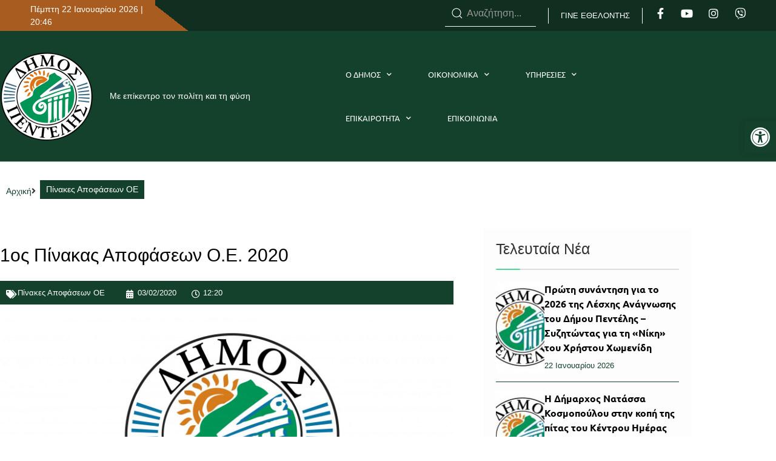

--- FILE ---
content_type: text/html; charset=utf-8
request_url: https://penteli.gov.gr/1%CE%BF%CF%82-%CF%80%CE%AF%CE%BD%CE%B1%CE%BA%CE%B1%CF%82-%CE%B1%CF%80%CE%BF%CF%86%CE%AC%CF%83%CE%B5%CF%89%CE%BD-%CE%BF-%CE%B5-2020/
body_size: 31855
content:
<!doctype html>
<html lang="el">
<head>
	<meta charset="UTF-8">
		<meta name="viewport" content="width=device-width, initial-scale=1">
	<link rel="profile" href="http://gmpg.org/xfn/11">
	<meta name='robots' content='index, follow, max-image-preview:large, max-snippet:-1, max-video-preview:-1' />
	<style>img:is([sizes="auto" i], [sizes^="auto," i]) { contain-intrinsic-size: 3000px 1500px }</style>
	
	<!-- This site is optimized with the Yoast SEO plugin v26.8 - https://yoast.com/product/yoast-seo-wordpress/ -->
	<title>1ος Πίνακας Αποφάσεων Ο.Ε. 2020 - Penteli Official Website</title>
	<link rel="canonical" href="https://penteli.gov.gr/1ος-πίνακας-αποφάσεων-ο-ε-2020/" />
	<meta property="og:locale" content="el_GR" />
	<meta property="og:type" content="article" />
	<meta property="og:title" content="1ος Πίνακας Αποφάσεων Ο.Ε. 2020 - Penteli Official Website" />
	<meta property="og:description" content="&nbsp; ΠΙΝΑΚΑΣ ΘΕΜΑΤΩΝ ΠΟΥ ΣΥΖΗΤΗΘΗΚΑΝ  ΣΤΗΝ  1η/2020  ΤΑΚΤΙΚΗ  ΣΥΝΕΔΡΙΑΣΗ ΤΗΣ ΟΙΚΟΝΟΜΙΚΗΣ ΕΠΙΤΡΟΠΗΣ ΤΗN  ΠΑΡΑΣΚΕΥΗ 31  ΙΑΝΟΥΑΡΙΟΥ 2020 &amp; ΩΡΑ 09:00 Α/Α Απόφ.  ΘΕΜΑΤΑ ΗΜΕΡΗΣΙΑΣ ΔΙΑΤΑΞΗΣ  ΨΗΦΙΣΗ Ø    Επικύρωση πρακτικών 14ης/2019, 15ης/2019 και 16ης/2019 τακτικών συνεδριάσεων Οικονομικής Επιτροπής. &nbsp; ΟΜΟΦΩΝΑ &nbsp; 01/2020 -ΟΕ 1.      8η (τελευταία) αναμόρφωση προϋπολογισμού εσόδων &#8211; εξόδων έτους 2019  &#8211;  Εισήγηση [&hellip;]" />
	<meta property="og:url" content="https://penteli.gov.gr/1ος-πίνακας-αποφάσεων-ο-ε-2020/" />
	<meta property="og:site_name" content="Penteli Official Website" />
	<meta property="article:published_time" content="2020-02-03T10:20:36+00:00" />
	<meta property="article:modified_time" content="2020-04-10T09:33:39+00:00" />
	<meta property="og:image" content="https://penteli.gov.gr/wp-content/uploads/2020/10/defaultfeaturedimage-1-scaled.jpg" />
	<meta property="og:image:width" content="2560" />
	<meta property="og:image:height" content="1344" />
	<meta property="og:image:type" content="image/jpeg" />
	<meta name="author" content="old_users" />
	<meta name="twitter:card" content="summary_large_image" />
	<meta name="twitter:label1" content="Συντάχθηκε από" />
	<meta name="twitter:data1" content="old_users" />
	<script type="application/ld+json" class="yoast-schema-graph">{"@context":"https://schema.org","@graph":[{"@type":"Article","@id":"https://penteli.gov.gr/1%ce%bf%cf%82-%cf%80%ce%af%ce%bd%ce%b1%ce%ba%ce%b1%cf%82-%ce%b1%cf%80%ce%bf%cf%86%ce%ac%cf%83%ce%b5%cf%89%ce%bd-%ce%bf-%ce%b5-2020/#article","isPartOf":{"@id":"https://penteli.gov.gr/1%ce%bf%cf%82-%cf%80%ce%af%ce%bd%ce%b1%ce%ba%ce%b1%cf%82-%ce%b1%cf%80%ce%bf%cf%86%ce%ac%cf%83%ce%b5%cf%89%ce%bd-%ce%bf-%ce%b5-2020/"},"author":{"name":"old_users","@id":"https://penteli.gov.gr/#/schema/person/032e757f15dcf10426414fb48b42a9ab"},"headline":"1ος Πίνακας Αποφάσεων Ο.Ε. 2020","datePublished":"2020-02-03T10:20:36+00:00","dateModified":"2020-04-10T09:33:39+00:00","mainEntityOfPage":{"@id":"https://penteli.gov.gr/1%ce%bf%cf%82-%cf%80%ce%af%ce%bd%ce%b1%ce%ba%ce%b1%cf%82-%ce%b1%cf%80%ce%bf%cf%86%ce%ac%cf%83%ce%b5%cf%89%ce%bd-%ce%bf-%ce%b5-2020/"},"wordCount":15,"publisher":{"@id":"https://penteli.gov.gr/#organization"},"image":{"@id":"https://penteli.gov.gr/1%ce%bf%cf%82-%cf%80%ce%af%ce%bd%ce%b1%ce%ba%ce%b1%cf%82-%ce%b1%cf%80%ce%bf%cf%86%ce%ac%cf%83%ce%b5%cf%89%ce%bd-%ce%bf-%ce%b5-2020/#primaryimage"},"thumbnailUrl":"https://penteli.gov.gr/wp-content/uploads/2020/10/defaultfeaturedimage-1-scaled.jpg","articleSection":["Πίνακες Αποφάσεων ΟΕ"],"inLanguage":"el"},{"@type":"WebPage","@id":"https://penteli.gov.gr/1%ce%bf%cf%82-%cf%80%ce%af%ce%bd%ce%b1%ce%ba%ce%b1%cf%82-%ce%b1%cf%80%ce%bf%cf%86%ce%ac%cf%83%ce%b5%cf%89%ce%bd-%ce%bf-%ce%b5-2020/","url":"https://penteli.gov.gr/1%ce%bf%cf%82-%cf%80%ce%af%ce%bd%ce%b1%ce%ba%ce%b1%cf%82-%ce%b1%cf%80%ce%bf%cf%86%ce%ac%cf%83%ce%b5%cf%89%ce%bd-%ce%bf-%ce%b5-2020/","name":"1ος Πίνακας Αποφάσεων Ο.Ε. 2020 - Penteli Official Website","isPartOf":{"@id":"https://penteli.gov.gr/#website"},"primaryImageOfPage":{"@id":"https://penteli.gov.gr/1%ce%bf%cf%82-%cf%80%ce%af%ce%bd%ce%b1%ce%ba%ce%b1%cf%82-%ce%b1%cf%80%ce%bf%cf%86%ce%ac%cf%83%ce%b5%cf%89%ce%bd-%ce%bf-%ce%b5-2020/#primaryimage"},"image":{"@id":"https://penteli.gov.gr/1%ce%bf%cf%82-%cf%80%ce%af%ce%bd%ce%b1%ce%ba%ce%b1%cf%82-%ce%b1%cf%80%ce%bf%cf%86%ce%ac%cf%83%ce%b5%cf%89%ce%bd-%ce%bf-%ce%b5-2020/#primaryimage"},"thumbnailUrl":"https://penteli.gov.gr/wp-content/uploads/2020/10/defaultfeaturedimage-1-scaled.jpg","datePublished":"2020-02-03T10:20:36+00:00","dateModified":"2020-04-10T09:33:39+00:00","breadcrumb":{"@id":"https://penteli.gov.gr/1%ce%bf%cf%82-%cf%80%ce%af%ce%bd%ce%b1%ce%ba%ce%b1%cf%82-%ce%b1%cf%80%ce%bf%cf%86%ce%ac%cf%83%ce%b5%cf%89%ce%bd-%ce%bf-%ce%b5-2020/#breadcrumb"},"inLanguage":"el","potentialAction":[{"@type":"ReadAction","target":["https://penteli.gov.gr/1%ce%bf%cf%82-%cf%80%ce%af%ce%bd%ce%b1%ce%ba%ce%b1%cf%82-%ce%b1%cf%80%ce%bf%cf%86%ce%ac%cf%83%ce%b5%cf%89%ce%bd-%ce%bf-%ce%b5-2020/"]}]},{"@type":"ImageObject","inLanguage":"el","@id":"https://penteli.gov.gr/1%ce%bf%cf%82-%cf%80%ce%af%ce%bd%ce%b1%ce%ba%ce%b1%cf%82-%ce%b1%cf%80%ce%bf%cf%86%ce%ac%cf%83%ce%b5%cf%89%ce%bd-%ce%bf-%ce%b5-2020/#primaryimage","url":"https://penteli.gov.gr/wp-content/uploads/2020/10/defaultfeaturedimage-1-scaled.jpg","contentUrl":"https://penteli.gov.gr/wp-content/uploads/2020/10/defaultfeaturedimage-1-scaled.jpg","width":2560,"height":1344,"caption":"at44j"},{"@type":"BreadcrumbList","@id":"https://penteli.gov.gr/1%ce%bf%cf%82-%cf%80%ce%af%ce%bd%ce%b1%ce%ba%ce%b1%cf%82-%ce%b1%cf%80%ce%bf%cf%86%ce%ac%cf%83%ce%b5%cf%89%ce%bd-%ce%bf-%ce%b5-2020/#breadcrumb","itemListElement":[{"@type":"ListItem","position":1,"name":"Home","item":"https://penteli.gov.gr/"},{"@type":"ListItem","position":2,"name":"1ος Πίνακας Αποφάσεων Ο.Ε. 2020"}]},{"@type":"WebSite","@id":"https://penteli.gov.gr/#website","url":"https://penteli.gov.gr/","name":"Penteli Official Website","description":"Official Website","publisher":{"@id":"https://penteli.gov.gr/#organization"},"potentialAction":[{"@type":"SearchAction","target":{"@type":"EntryPoint","urlTemplate":"https://penteli.gov.gr/?s={search_term_string}"},"query-input":{"@type":"PropertyValueSpecification","valueRequired":true,"valueName":"search_term_string"}}],"inLanguage":"el"},{"@type":"Organization","@id":"https://penteli.gov.gr/#organization","name":"Penteli Official Website","url":"https://penteli.gov.gr/","logo":{"@type":"ImageObject","inLanguage":"el","@id":"https://penteli.gov.gr/#/schema/logo/image/","url":"https://penteli.gov.gr/wp-content/uploads/2025/09/penteli_logo3_new.png","contentUrl":"https://penteli.gov.gr/wp-content/uploads/2025/09/penteli_logo3_new.png","width":154,"height":154,"caption":"Penteli Official Website"},"image":{"@id":"https://penteli.gov.gr/#/schema/logo/image/"}},{"@type":"Person","@id":"https://penteli.gov.gr/#/schema/person/032e757f15dcf10426414fb48b42a9ab","name":"old_users","image":{"@type":"ImageObject","inLanguage":"el","@id":"https://penteli.gov.gr/#/schema/person/image/","url":"https://secure.gravatar.com/avatar/08b9c3cb42173457a86b310f945cc7c2?s=96&d=mm&r=g","contentUrl":"https://secure.gravatar.com/avatar/08b9c3cb42173457a86b310f945cc7c2?s=96&d=mm&r=g","caption":"old_users"},"url":"https://penteli.gov.gr/author/old_users/"}]}</script>
	<!-- / Yoast SEO plugin. -->


<link rel='dns-prefetch' href='//platform-api.sharethis.com' />
<link rel='dns-prefetch' href='//fonts.googleapis.com' />
<link rel="alternate" type="application/rss+xml" title="Ροή RSS &raquo; Penteli Official Website" href="https://penteli.gov.gr/feed/" />
<script>
window._wpemojiSettings = {"baseUrl":"https:\/\/s.w.org\/images\/core\/emoji\/15.0.3\/72x72\/","ext":".png","svgUrl":"https:\/\/s.w.org\/images\/core\/emoji\/15.0.3\/svg\/","svgExt":".svg","source":{"concatemoji":"https:\/\/penteli.gov.gr\/wp-includes\/js\/wp-emoji-release.min.js?ver=4a3d027a0ff35c0daf3436b8780827b4"}};
/*! This file is auto-generated */
!function(i,n){var o,s,e;function c(e){try{var t={supportTests:e,timestamp:(new Date).valueOf()};sessionStorage.setItem(o,JSON.stringify(t))}catch(e){}}function p(e,t,n){e.clearRect(0,0,e.canvas.width,e.canvas.height),e.fillText(t,0,0);var t=new Uint32Array(e.getImageData(0,0,e.canvas.width,e.canvas.height).data),r=(e.clearRect(0,0,e.canvas.width,e.canvas.height),e.fillText(n,0,0),new Uint32Array(e.getImageData(0,0,e.canvas.width,e.canvas.height).data));return t.every(function(e,t){return e===r[t]})}function u(e,t,n){switch(t){case"flag":return n(e,"\ud83c\udff3\ufe0f\u200d\u26a7\ufe0f","\ud83c\udff3\ufe0f\u200b\u26a7\ufe0f")?!1:!n(e,"\ud83c\uddfa\ud83c\uddf3","\ud83c\uddfa\u200b\ud83c\uddf3")&&!n(e,"\ud83c\udff4\udb40\udc67\udb40\udc62\udb40\udc65\udb40\udc6e\udb40\udc67\udb40\udc7f","\ud83c\udff4\u200b\udb40\udc67\u200b\udb40\udc62\u200b\udb40\udc65\u200b\udb40\udc6e\u200b\udb40\udc67\u200b\udb40\udc7f");case"emoji":return!n(e,"\ud83d\udc26\u200d\u2b1b","\ud83d\udc26\u200b\u2b1b")}return!1}function f(e,t,n){var r="undefined"!=typeof WorkerGlobalScope&&self instanceof WorkerGlobalScope?new OffscreenCanvas(300,150):i.createElement("canvas"),a=r.getContext("2d",{willReadFrequently:!0}),o=(a.textBaseline="top",a.font="600 32px Arial",{});return e.forEach(function(e){o[e]=t(a,e,n)}),o}function t(e){var t=i.createElement("script");t.src=e,t.defer=!0,i.head.appendChild(t)}"undefined"!=typeof Promise&&(o="wpEmojiSettingsSupports",s=["flag","emoji"],n.supports={everything:!0,everythingExceptFlag:!0},e=new Promise(function(e){i.addEventListener("DOMContentLoaded",e,{once:!0})}),new Promise(function(t){var n=function(){try{var e=JSON.parse(sessionStorage.getItem(o));if("object"==typeof e&&"number"==typeof e.timestamp&&(new Date).valueOf()<e.timestamp+604800&&"object"==typeof e.supportTests)return e.supportTests}catch(e){}return null}();if(!n){if("undefined"!=typeof Worker&&"undefined"!=typeof OffscreenCanvas&&"undefined"!=typeof URL&&URL.createObjectURL&&"undefined"!=typeof Blob)try{var e="postMessage("+f.toString()+"("+[JSON.stringify(s),u.toString(),p.toString()].join(",")+"));",r=new Blob([e],{type:"text/javascript"}),a=new Worker(URL.createObjectURL(r),{name:"wpTestEmojiSupports"});return void(a.onmessage=function(e){c(n=e.data),a.terminate(),t(n)})}catch(e){}c(n=f(s,u,p))}t(n)}).then(function(e){for(var t in e)n.supports[t]=e[t],n.supports.everything=n.supports.everything&&n.supports[t],"flag"!==t&&(n.supports.everythingExceptFlag=n.supports.everythingExceptFlag&&n.supports[t]);n.supports.everythingExceptFlag=n.supports.everythingExceptFlag&&!n.supports.flag,n.DOMReady=!1,n.readyCallback=function(){n.DOMReady=!0}}).then(function(){return e}).then(function(){var e;n.supports.everything||(n.readyCallback(),(e=n.source||{}).concatemoji?t(e.concatemoji):e.wpemoji&&e.twemoji&&(t(e.twemoji),t(e.wpemoji)))}))}((window,document),window._wpemojiSettings);
</script>
<style id='wp-emoji-styles-inline-css'>

	img.wp-smiley, img.emoji {
		display: inline !important;
		border: none !important;
		box-shadow: none !important;
		height: 1em !important;
		width: 1em !important;
		margin: 0 0.07em !important;
		vertical-align: -0.1em !important;
		background: none !important;
		padding: 0 !important;
	}
</style>
<link rel='stylesheet' id='wp-block-library-css' href='https://penteli.gov.gr/wp-includes/css/dist/block-library/style.min.css?ver=4a3d027a0ff35c0daf3436b8780827b4' media='all' />
<style id='pdfemb-pdf-embedder-viewer-style-inline-css'>
.wp-block-pdfemb-pdf-embedder-viewer{max-width:none}

</style>
<style id='global-styles-inline-css'>
:root{--wp--preset--aspect-ratio--square: 1;--wp--preset--aspect-ratio--4-3: 4/3;--wp--preset--aspect-ratio--3-4: 3/4;--wp--preset--aspect-ratio--3-2: 3/2;--wp--preset--aspect-ratio--2-3: 2/3;--wp--preset--aspect-ratio--16-9: 16/9;--wp--preset--aspect-ratio--9-16: 9/16;--wp--preset--color--black: #000000;--wp--preset--color--cyan-bluish-gray: #abb8c3;--wp--preset--color--white: #ffffff;--wp--preset--color--pale-pink: #f78da7;--wp--preset--color--vivid-red: #cf2e2e;--wp--preset--color--luminous-vivid-orange: #ff6900;--wp--preset--color--luminous-vivid-amber: #fcb900;--wp--preset--color--light-green-cyan: #7bdcb5;--wp--preset--color--vivid-green-cyan: #00d084;--wp--preset--color--pale-cyan-blue: #8ed1fc;--wp--preset--color--vivid-cyan-blue: #0693e3;--wp--preset--color--vivid-purple: #9b51e0;--wp--preset--gradient--vivid-cyan-blue-to-vivid-purple: linear-gradient(135deg,rgba(6,147,227,1) 0%,rgb(155,81,224) 100%);--wp--preset--gradient--light-green-cyan-to-vivid-green-cyan: linear-gradient(135deg,rgb(122,220,180) 0%,rgb(0,208,130) 100%);--wp--preset--gradient--luminous-vivid-amber-to-luminous-vivid-orange: linear-gradient(135deg,rgba(252,185,0,1) 0%,rgba(255,105,0,1) 100%);--wp--preset--gradient--luminous-vivid-orange-to-vivid-red: linear-gradient(135deg,rgba(255,105,0,1) 0%,rgb(207,46,46) 100%);--wp--preset--gradient--very-light-gray-to-cyan-bluish-gray: linear-gradient(135deg,rgb(238,238,238) 0%,rgb(169,184,195) 100%);--wp--preset--gradient--cool-to-warm-spectrum: linear-gradient(135deg,rgb(74,234,220) 0%,rgb(151,120,209) 20%,rgb(207,42,186) 40%,rgb(238,44,130) 60%,rgb(251,105,98) 80%,rgb(254,248,76) 100%);--wp--preset--gradient--blush-light-purple: linear-gradient(135deg,rgb(255,206,236) 0%,rgb(152,150,240) 100%);--wp--preset--gradient--blush-bordeaux: linear-gradient(135deg,rgb(254,205,165) 0%,rgb(254,45,45) 50%,rgb(107,0,62) 100%);--wp--preset--gradient--luminous-dusk: linear-gradient(135deg,rgb(255,203,112) 0%,rgb(199,81,192) 50%,rgb(65,88,208) 100%);--wp--preset--gradient--pale-ocean: linear-gradient(135deg,rgb(255,245,203) 0%,rgb(182,227,212) 50%,rgb(51,167,181) 100%);--wp--preset--gradient--electric-grass: linear-gradient(135deg,rgb(202,248,128) 0%,rgb(113,206,126) 100%);--wp--preset--gradient--midnight: linear-gradient(135deg,rgb(2,3,129) 0%,rgb(40,116,252) 100%);--wp--preset--font-size--small: 13px;--wp--preset--font-size--medium: 20px;--wp--preset--font-size--large: 36px;--wp--preset--font-size--x-large: 42px;--wp--preset--spacing--20: 0.44rem;--wp--preset--spacing--30: 0.67rem;--wp--preset--spacing--40: 1rem;--wp--preset--spacing--50: 1.5rem;--wp--preset--spacing--60: 2.25rem;--wp--preset--spacing--70: 3.38rem;--wp--preset--spacing--80: 5.06rem;--wp--preset--shadow--natural: 6px 6px 9px rgba(0, 0, 0, 0.2);--wp--preset--shadow--deep: 12px 12px 50px rgba(0, 0, 0, 0.4);--wp--preset--shadow--sharp: 6px 6px 0px rgba(0, 0, 0, 0.2);--wp--preset--shadow--outlined: 6px 6px 0px -3px rgba(255, 255, 255, 1), 6px 6px rgba(0, 0, 0, 1);--wp--preset--shadow--crisp: 6px 6px 0px rgba(0, 0, 0, 1);}:root { --wp--style--global--content-size: 800px;--wp--style--global--wide-size: 1200px; }:where(body) { margin: 0; }.wp-site-blocks > .alignleft { float: left; margin-right: 2em; }.wp-site-blocks > .alignright { float: right; margin-left: 2em; }.wp-site-blocks > .aligncenter { justify-content: center; margin-left: auto; margin-right: auto; }:where(.wp-site-blocks) > * { margin-block-start: 24px; margin-block-end: 0; }:where(.wp-site-blocks) > :first-child { margin-block-start: 0; }:where(.wp-site-blocks) > :last-child { margin-block-end: 0; }:root { --wp--style--block-gap: 24px; }:root :where(.is-layout-flow) > :first-child{margin-block-start: 0;}:root :where(.is-layout-flow) > :last-child{margin-block-end: 0;}:root :where(.is-layout-flow) > *{margin-block-start: 24px;margin-block-end: 0;}:root :where(.is-layout-constrained) > :first-child{margin-block-start: 0;}:root :where(.is-layout-constrained) > :last-child{margin-block-end: 0;}:root :where(.is-layout-constrained) > *{margin-block-start: 24px;margin-block-end: 0;}:root :where(.is-layout-flex){gap: 24px;}:root :where(.is-layout-grid){gap: 24px;}.is-layout-flow > .alignleft{float: left;margin-inline-start: 0;margin-inline-end: 2em;}.is-layout-flow > .alignright{float: right;margin-inline-start: 2em;margin-inline-end: 0;}.is-layout-flow > .aligncenter{margin-left: auto !important;margin-right: auto !important;}.is-layout-constrained > .alignleft{float: left;margin-inline-start: 0;margin-inline-end: 2em;}.is-layout-constrained > .alignright{float: right;margin-inline-start: 2em;margin-inline-end: 0;}.is-layout-constrained > .aligncenter{margin-left: auto !important;margin-right: auto !important;}.is-layout-constrained > :where(:not(.alignleft):not(.alignright):not(.alignfull)){max-width: var(--wp--style--global--content-size);margin-left: auto !important;margin-right: auto !important;}.is-layout-constrained > .alignwide{max-width: var(--wp--style--global--wide-size);}body .is-layout-flex{display: flex;}.is-layout-flex{flex-wrap: wrap;align-items: center;}.is-layout-flex > :is(*, div){margin: 0;}body .is-layout-grid{display: grid;}.is-layout-grid > :is(*, div){margin: 0;}body{padding-top: 0px;padding-right: 0px;padding-bottom: 0px;padding-left: 0px;}a:where(:not(.wp-element-button)){text-decoration: underline;}:root :where(.wp-element-button, .wp-block-button__link){background-color: #32373c;border-width: 0;color: #fff;font-family: inherit;font-size: inherit;line-height: inherit;padding: calc(0.667em + 2px) calc(1.333em + 2px);text-decoration: none;}.has-black-color{color: var(--wp--preset--color--black) !important;}.has-cyan-bluish-gray-color{color: var(--wp--preset--color--cyan-bluish-gray) !important;}.has-white-color{color: var(--wp--preset--color--white) !important;}.has-pale-pink-color{color: var(--wp--preset--color--pale-pink) !important;}.has-vivid-red-color{color: var(--wp--preset--color--vivid-red) !important;}.has-luminous-vivid-orange-color{color: var(--wp--preset--color--luminous-vivid-orange) !important;}.has-luminous-vivid-amber-color{color: var(--wp--preset--color--luminous-vivid-amber) !important;}.has-light-green-cyan-color{color: var(--wp--preset--color--light-green-cyan) !important;}.has-vivid-green-cyan-color{color: var(--wp--preset--color--vivid-green-cyan) !important;}.has-pale-cyan-blue-color{color: var(--wp--preset--color--pale-cyan-blue) !important;}.has-vivid-cyan-blue-color{color: var(--wp--preset--color--vivid-cyan-blue) !important;}.has-vivid-purple-color{color: var(--wp--preset--color--vivid-purple) !important;}.has-black-background-color{background-color: var(--wp--preset--color--black) !important;}.has-cyan-bluish-gray-background-color{background-color: var(--wp--preset--color--cyan-bluish-gray) !important;}.has-white-background-color{background-color: var(--wp--preset--color--white) !important;}.has-pale-pink-background-color{background-color: var(--wp--preset--color--pale-pink) !important;}.has-vivid-red-background-color{background-color: var(--wp--preset--color--vivid-red) !important;}.has-luminous-vivid-orange-background-color{background-color: var(--wp--preset--color--luminous-vivid-orange) !important;}.has-luminous-vivid-amber-background-color{background-color: var(--wp--preset--color--luminous-vivid-amber) !important;}.has-light-green-cyan-background-color{background-color: var(--wp--preset--color--light-green-cyan) !important;}.has-vivid-green-cyan-background-color{background-color: var(--wp--preset--color--vivid-green-cyan) !important;}.has-pale-cyan-blue-background-color{background-color: var(--wp--preset--color--pale-cyan-blue) !important;}.has-vivid-cyan-blue-background-color{background-color: var(--wp--preset--color--vivid-cyan-blue) !important;}.has-vivid-purple-background-color{background-color: var(--wp--preset--color--vivid-purple) !important;}.has-black-border-color{border-color: var(--wp--preset--color--black) !important;}.has-cyan-bluish-gray-border-color{border-color: var(--wp--preset--color--cyan-bluish-gray) !important;}.has-white-border-color{border-color: var(--wp--preset--color--white) !important;}.has-pale-pink-border-color{border-color: var(--wp--preset--color--pale-pink) !important;}.has-vivid-red-border-color{border-color: var(--wp--preset--color--vivid-red) !important;}.has-luminous-vivid-orange-border-color{border-color: var(--wp--preset--color--luminous-vivid-orange) !important;}.has-luminous-vivid-amber-border-color{border-color: var(--wp--preset--color--luminous-vivid-amber) !important;}.has-light-green-cyan-border-color{border-color: var(--wp--preset--color--light-green-cyan) !important;}.has-vivid-green-cyan-border-color{border-color: var(--wp--preset--color--vivid-green-cyan) !important;}.has-pale-cyan-blue-border-color{border-color: var(--wp--preset--color--pale-cyan-blue) !important;}.has-vivid-cyan-blue-border-color{border-color: var(--wp--preset--color--vivid-cyan-blue) !important;}.has-vivid-purple-border-color{border-color: var(--wp--preset--color--vivid-purple) !important;}.has-vivid-cyan-blue-to-vivid-purple-gradient-background{background: var(--wp--preset--gradient--vivid-cyan-blue-to-vivid-purple) !important;}.has-light-green-cyan-to-vivid-green-cyan-gradient-background{background: var(--wp--preset--gradient--light-green-cyan-to-vivid-green-cyan) !important;}.has-luminous-vivid-amber-to-luminous-vivid-orange-gradient-background{background: var(--wp--preset--gradient--luminous-vivid-amber-to-luminous-vivid-orange) !important;}.has-luminous-vivid-orange-to-vivid-red-gradient-background{background: var(--wp--preset--gradient--luminous-vivid-orange-to-vivid-red) !important;}.has-very-light-gray-to-cyan-bluish-gray-gradient-background{background: var(--wp--preset--gradient--very-light-gray-to-cyan-bluish-gray) !important;}.has-cool-to-warm-spectrum-gradient-background{background: var(--wp--preset--gradient--cool-to-warm-spectrum) !important;}.has-blush-light-purple-gradient-background{background: var(--wp--preset--gradient--blush-light-purple) !important;}.has-blush-bordeaux-gradient-background{background: var(--wp--preset--gradient--blush-bordeaux) !important;}.has-luminous-dusk-gradient-background{background: var(--wp--preset--gradient--luminous-dusk) !important;}.has-pale-ocean-gradient-background{background: var(--wp--preset--gradient--pale-ocean) !important;}.has-electric-grass-gradient-background{background: var(--wp--preset--gradient--electric-grass) !important;}.has-midnight-gradient-background{background: var(--wp--preset--gradient--midnight) !important;}.has-small-font-size{font-size: var(--wp--preset--font-size--small) !important;}.has-medium-font-size{font-size: var(--wp--preset--font-size--medium) !important;}.has-large-font-size{font-size: var(--wp--preset--font-size--large) !important;}.has-x-large-font-size{font-size: var(--wp--preset--font-size--x-large) !important;}
:root :where(.wp-block-pullquote){font-size: 1.5em;line-height: 1.6;}
</style>
<link rel='stylesheet' id='awesome-weather-css' href='https://penteli.gov.gr/wp-content/plugins/awesome-weather/awesome-weather.css?ver=4a3d027a0ff35c0daf3436b8780827b4' media='all' />
<style id='awesome-weather-inline-css'>
.awesome-weather-wrap { font-family: 'Open Sans', sans-serif; font-weight: 400; font-size: 14px; line-height: 14px; }
</style>
<link rel='stylesheet' id='opensans-googlefont-css' href='//fonts.googleapis.com/css?family=Open+Sans%3A400&#038;ver=4a3d027a0ff35c0daf3436b8780827b4' media='all' />
<link rel='stylesheet' id='easy-query-css' href='https://penteli.gov.gr/wp-content/plugins/easy-query/core/css/easy-query.css?ver=4a3d027a0ff35c0daf3436b8780827b4' media='all' />
<link rel='stylesheet' id='fd-nt-style-css' href='https://penteli.gov.gr/wp-content/plugins/news-ticker-widget-for-elementor/assets/css/ele-news-ticker.css?ver=1.0.0' media='all' />
<link rel='stylesheet' id='ticker-style-css' href='https://penteli.gov.gr/wp-content/plugins/news-ticker-widget-for-elementor/assets/css/ticker.css?ver=1.0.0' media='all' />
<link rel='stylesheet' id='osm-map-css-css' href='https://penteli.gov.gr/wp-content/plugins/osm/css/osm_map.css?ver=4a3d027a0ff35c0daf3436b8780827b4' media='all' />
<link rel='stylesheet' id='osm-ol3-css-css' href='https://penteli.gov.gr/wp-content/plugins/osm/js/OL/7.1.0/ol.css?ver=4a3d027a0ff35c0daf3436b8780827b4' media='all' />
<link rel='stylesheet' id='osm-ol3-ext-css-css' href='https://penteli.gov.gr/wp-content/plugins/osm/css/osm_map_v3.css?ver=4a3d027a0ff35c0daf3436b8780827b4' media='all' />
<link rel='stylesheet' id='wpos-slick-style-css' href='https://penteli.gov.gr/wp-content/plugins/wp-responsive-recent-post-slider/assets/css/slick.css?ver=3.7.1' media='all' />
<link rel='stylesheet' id='wppsac-public-style-css' href='https://penteli.gov.gr/wp-content/plugins/wp-responsive-recent-post-slider/assets/css/recent-post-style.css?ver=3.7.1' media='all' />
<link rel='stylesheet' id='pojo-a11y-css' href='https://penteli.gov.gr/wp-content/plugins/pojo-accessibility/modules/legacy/assets/css/style.min.css?ver=1.0.0' media='all' />
<link rel='stylesheet' id='hello-elementor-css' href='https://penteli.gov.gr/wp-content/themes/hello-elementor/style.min.css?ver=3.3.0' media='all' />
<link rel='stylesheet' id='hello-elementor-child-css' href='https://penteli.gov.gr/wp-content/themes/penteli/style.css?ver=1.0.0' media='all' />
<link rel='stylesheet' id='hello-elementor-theme-style-css' href='https://penteli.gov.gr/wp-content/themes/hello-elementor/theme.min.css?ver=3.3.0' media='all' />
<link rel='stylesheet' id='hello-elementor-header-footer-css' href='https://penteli.gov.gr/wp-content/themes/hello-elementor/header-footer.min.css?ver=3.3.0' media='all' />
<link rel='stylesheet' id='dflip-style-css' href='https://penteli.gov.gr/wp-content/plugins/3d-flipbook-dflip-lite/assets/css/dflip.min.css?ver=2.4.20' media='all' />
<link rel='stylesheet' id='ep-font-css' href='https://penteli.gov.gr/wp-content/plugins/bdthemes-element-pack/assets/css/ep-font.css?ver=7.20.4' media='all' />
<link rel='stylesheet' id='bdt-uikit-css' href='https://penteli.gov.gr/wp-content/plugins/bdthemes-element-pack/assets/css/bdt-uikit.css?ver=3.21.7' media='all' />
<link rel='stylesheet' id='ep-helper-css' href='https://penteli.gov.gr/wp-content/plugins/bdthemes-element-pack/assets/css/ep-helper.css?ver=7.20.4' media='all' />
<link rel='stylesheet' id='ep-search-css' href='https://penteli.gov.gr/wp-content/plugins/bdthemes-element-pack/assets/css/ep-search.css?ver=7.20.4' media='all' />
<link rel='stylesheet' id='elementor-frontend-css' href='https://penteli.gov.gr/wp-content/uploads/elementor/css/custom-frontend.min.css?ver=1768991442' media='all' />
<link rel='stylesheet' id='widget-social-icons-css' href='https://penteli.gov.gr/wp-content/plugins/elementor/assets/css/widget-social-icons.min.css?ver=3.34.2' media='all' />
<link rel='stylesheet' id='e-apple-webkit-css' href='https://penteli.gov.gr/wp-content/uploads/elementor/css/custom-apple-webkit.min.css?ver=1768991442' media='all' />
<link rel='stylesheet' id='widget-image-css' href='https://penteli.gov.gr/wp-content/plugins/elementor/assets/css/widget-image.min.css?ver=3.34.2' media='all' />
<link rel='stylesheet' id='widget-heading-css' href='https://penteli.gov.gr/wp-content/plugins/elementor/assets/css/widget-heading.min.css?ver=3.34.2' media='all' />
<link rel='stylesheet' id='widget-nav-menu-css' href='https://penteli.gov.gr/wp-content/uploads/elementor/css/custom-pro-widget-nav-menu.min.css?ver=1768991442' media='all' />
<link rel='stylesheet' id='eael-general-css' href='https://penteli.gov.gr/wp-content/plugins/essential-addons-for-elementor-lite/assets/front-end/css/view/general.min.css?ver=6.5.8' media='all' />
<link rel='stylesheet' id='eael-38993-css' href='https://penteli.gov.gr/wp-content/uploads/essential-addons-elementor/eael-38993.css?ver=1586522019' media='all' />
<link rel='stylesheet' id='elementor-icons-css' href='https://penteli.gov.gr/wp-content/plugins/elementor/assets/lib/eicons/css/elementor-icons.min.css?ver=5.46.0' media='all' />
<link rel='stylesheet' id='widget-post-info-css' href='https://penteli.gov.gr/wp-content/plugins/elementor-pro/assets/css/widget-post-info.min.css?ver=3.34.1' media='all' />
<link rel='stylesheet' id='widget-icon-list-css' href='https://penteli.gov.gr/wp-content/uploads/elementor/css/custom-widget-icon-list.min.css?ver=1768991442' media='all' />
<link rel='stylesheet' id='elementor-icons-shared-0-css' href='https://penteli.gov.gr/wp-content/plugins/elementor/assets/lib/font-awesome/css/fontawesome.min.css?ver=5.15.3' media='all' />
<link rel='stylesheet' id='elementor-icons-fa-regular-css' href='https://penteli.gov.gr/wp-content/plugins/elementor/assets/lib/font-awesome/css/regular.min.css?ver=5.15.3' media='all' />
<link rel='stylesheet' id='elementor-icons-fa-solid-css' href='https://penteli.gov.gr/wp-content/plugins/elementor/assets/lib/font-awesome/css/solid.min.css?ver=5.15.3' media='all' />
<link rel='stylesheet' id='ep-social-share-css' href='https://penteli.gov.gr/wp-content/plugins/bdthemes-element-pack/assets/css/ep-social-share.css?ver=7.20.4' media='all' />
<link rel='stylesheet' id='widget-divider-css' href='https://penteli.gov.gr/wp-content/plugins/elementor/assets/css/widget-divider.min.css?ver=3.34.2' media='all' />
<link rel='stylesheet' id='ep-post-list-css' href='https://penteli.gov.gr/wp-content/plugins/bdthemes-element-pack/assets/css/ep-post-list.css?ver=7.20.4' media='all' />
<link rel='stylesheet' id='widget-posts-css' href='https://penteli.gov.gr/wp-content/plugins/elementor-pro/assets/css/widget-posts.min.css?ver=3.34.1' media='all' />
<link rel='stylesheet' id='widget-post-navigation-css' href='https://penteli.gov.gr/wp-content/plugins/elementor-pro/assets/css/widget-post-navigation.min.css?ver=3.34.1' media='all' />
<link rel='stylesheet' id='elementor-post-505-css' href='https://penteli.gov.gr/wp-content/uploads/elementor/css/post-505.css?ver=1768991442' media='all' />
<link rel='stylesheet' id='font-awesome-5-all-css' href='https://penteli.gov.gr/wp-content/plugins/elementor/assets/lib/font-awesome/css/all.min.css?ver=3.34.2' media='all' />
<link rel='stylesheet' id='font-awesome-4-shim-css' href='https://penteli.gov.gr/wp-content/plugins/elementor/assets/lib/font-awesome/css/v4-shims.min.css?ver=3.34.2' media='all' />
<link rel='stylesheet' id='elementor-post-38894-css' href='https://penteli.gov.gr/wp-content/uploads/elementor/css/post-38894.css?ver=1768991442' media='all' />
<link rel='stylesheet' id='elementor-post-38993-css' href='https://penteli.gov.gr/wp-content/uploads/elementor/css/post-38993.css?ver=1768991442' media='all' />
<link rel='stylesheet' id='elementor-post-203-css' href='https://penteli.gov.gr/wp-content/uploads/elementor/css/post-203.css?ver=1768991443' media='all' />
<link rel='stylesheet' id='elementor-gf-local-ubuntu-css' href='https://penteli.gov.gr/wp-content/uploads/elementor/google-fonts/css/ubuntu.css?ver=1742503362' media='all' />
<link rel='stylesheet' id='elementor-gf-local-opensans-css' href='https://penteli.gov.gr/wp-content/uploads/elementor/google-fonts/css/opensans.css?ver=1742503368' media='all' />
<link rel='stylesheet' id='elementor-icons-fa-brands-css' href='https://penteli.gov.gr/wp-content/plugins/elementor/assets/lib/font-awesome/css/brands.min.css?ver=5.15.3' media='all' />
<!--n2css--><!--n2js--><script src="https://penteli.gov.gr/wp-includes/js/jquery/jquery.min.js?ver=3.7.1" id="jquery-core-js"></script>
<script src="https://penteli.gov.gr/wp-includes/js/jquery/jquery-migrate.min.js?ver=3.4.1" id="jquery-migrate-js"></script>
<script id="breeze-prefetch-js-extra">
var breeze_prefetch = {"local_url":"https:\/\/penteli.gov.gr","ignore_remote_prefetch":"1","ignore_list":["wp-admin","wp-login.php"]};
</script>
<script src="https://penteli.gov.gr/wp-content/plugins/breeze/assets/js/js-front-end/breeze-prefetch-links.min.js?ver=2.2.23" id="breeze-prefetch-js"></script>
<script src="https://penteli.gov.gr/wp-content/plugins/osm/js/OL/2.13.1/OpenLayers.js?ver=4a3d027a0ff35c0daf3436b8780827b4" id="osm-ol-library-js"></script>
<script src="https://penteli.gov.gr/wp-content/plugins/osm/js/OSM/openlayers/OpenStreetMap.js?ver=4a3d027a0ff35c0daf3436b8780827b4" id="osm-osm-library-js"></script>
<script src="https://penteli.gov.gr/wp-content/plugins/osm/js/OSeaM/harbours.js?ver=4a3d027a0ff35c0daf3436b8780827b4" id="osm-harbours-library-js"></script>
<script src="https://penteli.gov.gr/wp-content/plugins/osm/js/OSeaM/map_utils.js?ver=4a3d027a0ff35c0daf3436b8780827b4" id="osm-map-utils-library-js"></script>
<script src="https://penteli.gov.gr/wp-content/plugins/osm/js/OSeaM/utilities.js?ver=4a3d027a0ff35c0daf3436b8780827b4" id="osm-utilities-library-js"></script>
<script src="https://penteli.gov.gr/wp-content/plugins/osm/js/osm-plugin-lib.js?ver=4a3d027a0ff35c0daf3436b8780827b4" id="OsmScript-js"></script>
<script src="https://penteli.gov.gr/wp-content/plugins/osm/js/polyfill/v2/polyfill.min.js?features=requestAnimationFrame%2CElement.prototype.classList%2CURL&amp;ver=4a3d027a0ff35c0daf3436b8780827b4" id="osm-polyfill-js"></script>
<script src="https://penteli.gov.gr/wp-content/plugins/osm/js/OL/7.1.0/ol.js?ver=4a3d027a0ff35c0daf3436b8780827b4" id="osm-ol3-library-js"></script>
<script src="https://penteli.gov.gr/wp-content/plugins/osm/js/osm-v3-plugin-lib.js?ver=4a3d027a0ff35c0daf3436b8780827b4" id="osm-ol3-ext-library-js"></script>
<script src="https://penteli.gov.gr/wp-content/plugins/osm/js/osm-metabox-events.js?ver=4a3d027a0ff35c0daf3436b8780827b4" id="osm-ol3-metabox-events-js"></script>
<script src="https://penteli.gov.gr/wp-content/plugins/osm/js/osm-startup-lib.js?ver=4a3d027a0ff35c0daf3436b8780827b4" id="osm-map-startup-js"></script>
<script src="https://penteli.gov.gr/wp-content/plugins/elementor/assets/lib/font-awesome/js/v4-shims.min.js?ver=3.34.2" id="font-awesome-4-shim-js"></script>
<script src="//platform-api.sharethis.com/js/sharethis.js#source=googleanalytics-wordpress#product=ga&amp;property=5f61c40cf459360019a8e854" id="googleanalytics-platform-sharethis-js"></script>
<link rel="https://api.w.org/" href="https://penteli.gov.gr/wp-json/" /><link rel="alternate" title="JSON" type="application/json" href="https://penteli.gov.gr/wp-json/wp/v2/posts/3523" /><link rel="EditURI" type="application/rsd+xml" title="RSD" href="https://penteli.gov.gr/xmlrpc.php?rsd" />

<link rel='shortlink' href='https://penteli.gov.gr/?p=3523' />
<link rel="alternate" title="oEmbed (JSON)" type="application/json+oembed" href="https://penteli.gov.gr/wp-json/oembed/1.0/embed?url=https%3A%2F%2Fpenteli.gov.gr%2F1%25ce%25bf%25cf%2582-%25cf%2580%25ce%25af%25ce%25bd%25ce%25b1%25ce%25ba%25ce%25b1%25cf%2582-%25ce%25b1%25cf%2580%25ce%25bf%25cf%2586%25ce%25ac%25cf%2583%25ce%25b5%25cf%2589%25ce%25bd-%25ce%25bf-%25ce%25b5-2020%2F" />
<link rel="alternate" title="oEmbed (XML)" type="text/xml+oembed" href="https://penteli.gov.gr/wp-json/oembed/1.0/embed?url=https%3A%2F%2Fpenteli.gov.gr%2F1%25ce%25bf%25cf%2582-%25cf%2580%25ce%25af%25ce%25bd%25ce%25b1%25ce%25ba%25ce%25b1%25cf%2582-%25ce%25b1%25cf%2580%25ce%25bf%25cf%2586%25ce%25ac%25cf%2583%25ce%25b5%25cf%2589%25ce%25bd-%25ce%25bf-%25ce%25b5-2020%2F&#038;format=xml" />
    <style>

    body.page-id-38892{
        max-width:1920px!important;
        margin: 0 auto!important;
    }


    .section-five-enaklik .elementor-column .elementor-widget-wrap{
        min-height: 425px;
    }
    .section-five-enaklik .elementor-column .elementor-widget-wrap img{
        height: 149px;
    }

    /* set the transition on the element that will transform */
    .section-five-enaklik .elementor-widget-wrap  {
    transform: scale(1);              /* optional, but makes the start state explicit */
    transition: transform 0.3s ease!important;  /* duration + easing */
    transform-origin: center center;  /* optional */
    }

    /* trigger the transform when the column is hovered */
    .section-five-enaklik .elementor-column:hover > .elementor-widget-wrap {
    transform: scale(0.9);
    }

       /* set the transition on the element that will transform */
    .section-three-enimer .elementor-widget-wrap  {
    transform: scale(1);              /* optional, but makes the start state explicit */
    transition: transform 0.3s ease!important;  /* duration + easing */
    transform-origin: center center;  /* optional */
    }

    /* trigger the transform when the column is hovered */
    .section-three-enimer .elementor-column:hover > .elementor-widget-wrap {
    transform: scale(0.9);
    }

    /* set the transition on the element that will transform */
    .section-four-konta .elementor-widget-wrap  {
    transform: scale(1);              /* optional, but makes the start state explicit */
    transition: transform 0.3s ease!important;  /* duration + easing */
    transform-origin: center center;  /* optional */
    }

    /* trigger the transform when the column is hovered */
     .section-four-konta .elementor-column:hover > .elementor-widget-wrap {
    transform: scale(0.9);
    }


    /* Webst new website (soko) starts  */
    .home-news-list article .elementor-post__text{
        display:flex;
        margin-bottom: 16px;
    }

    .home-news-list article .elementor-post__text .elementor-post__meta-data{
        order:0;
        margin-bottom: 2px;
    }

    .home-news-list article .elementor-post__text .elementor-post__title{
        order:1;
    }

    .home-news-list article:last-child {
    border: none!important;
    }

    .home-news-list .elementor-posts-container .elementor-post:not(:first-of-type) .elementor-post__thumbnail__link {
    display: none !important;
    }

    .home-news-list .elementor-posts-container .elementor-post:first-of-type {
    padding-bottom: 20px !important;
    }

    .home-news-list-2 article .elementor-post__text{
        display:flex;
        justify-content: center;
    }

    .home-news-list-2 article .elementor-post__text .elementor-post__meta-data{
        margin-top: 2px;
    }


    .home-news-list-2 article:last-child {
    border: none!important;
    }

    .section-four-enimeroth .elementor-column .elementor-widget-wrap{
        min-height: 425px;
     }

     .home-news-list-2 article{
        padding: 20px 4px 23px!important;
     }

    @media(max-width:500px){
        .elementor-posts--thumbnail-left .elementor-post__thumbnail{
            display: none!important;
        }
        .elementor-posts--thumbnail-left .elementor-post__thumbnail__link{
            display: none!important;
        }
        .section-five-enaklik .elementor-column .elementor-widget-wrap{
            min-height: 225px;
        }
    }

    .home-bottom-carousel ..swiper-slide{
        border-radius: 20px!important;
    }

    .mia-matia .elementor-counter-title{
        max-width: 200px;
        margin: 0 auto;
    }

    /* Webst new website (soko) ends  */
    </style>
    <script type="text/javascript"> 

/**  all layers have to be in this global array - in further process each map will have something like vectorM[map_ol3js_n][layer_n] */
var vectorM = [[]];


/** put translations from PHP/mo to JavaScript */
var translations = [];

/** global GET-Parameters */
var HTTP_GET_VARS = [];

</script><!-- OSM plugin V6.1.9: did not add geo meta tags. --> 
<style type="text/css">
#pojo-a11y-toolbar .pojo-a11y-toolbar-toggle a{ background-color: #59b68d;	color: #ffffff;}
#pojo-a11y-toolbar .pojo-a11y-toolbar-overlay, #pojo-a11y-toolbar .pojo-a11y-toolbar-overlay ul.pojo-a11y-toolbar-items.pojo-a11y-links{ border-color: #59b68d;}
body.pojo-a11y-focusable a:focus{ outline-style: solid !important;	outline-width: 1px !important;	outline-color: #FF0000 !important;}
#pojo-a11y-toolbar{ top: 200px !important;}
#pojo-a11y-toolbar .pojo-a11y-toolbar-overlay{ background-color: #ffffff;}
#pojo-a11y-toolbar .pojo-a11y-toolbar-overlay ul.pojo-a11y-toolbar-items li.pojo-a11y-toolbar-item a, #pojo-a11y-toolbar .pojo-a11y-toolbar-overlay p.pojo-a11y-toolbar-title{ color: #0f3142;}
#pojo-a11y-toolbar .pojo-a11y-toolbar-overlay ul.pojo-a11y-toolbar-items li.pojo-a11y-toolbar-item a.active{ background-color: #59b68d;	color: #ffffff;}
@media (max-width: 767px) { #pojo-a11y-toolbar { top: 300px !important; } }</style>    <style>
    	.design_v2 a {
		    background-color: #14412c !important;
		    color: #fff !important;
		    min-height: 100px !important;
		    line-height: 100px !important;
		    border-radius: 0px !important;
		    font-size: 20px !important;
		    padding: 20px 20px 20px 20px !important;
		    min-width: 100% !important;
		}

		.design_v2_sm a {
		    background-color: #14412c !important;
		    color: #fff !important;
		    border-radius: 0px !important;
		    font-size: 20px !important;
		    padding: 20px 20px 20px 20px !important;
		    min-width: 100% !important;
		}
		.zaza .elementor-post__thumbnail {
    		padding-bottom: 0px !important;
		}
		.zaza .elementor-post__thumbnail img {
			transform: none !important;
    		position: relative !important;
    		left: 0px !important;
		}

		.page-id-2568 .elementor-button-wrapper a {
		    border-radius: 0px !important;
		    height: 170px;
		}

		.elementor-posts .elementor-post__read-more {
		    background-color: #14412c !important;
		    color: #fff !important;
		    border-radius: 0px !important;
		    font-size: 17px !important;
		    min-width: 100% !important;
		    border: 0px;
		}

		.page-id-8891 h3.bdt-price-table-heading {
			    min-height: 90px;
		}
    </style>
<meta name="generator" content="Elementor 3.34.2; features: additional_custom_breakpoints; settings: css_print_method-external, google_font-enabled, font_display-auto">
			<style>
				.e-con.e-parent:nth-of-type(n+4):not(.e-lazyloaded):not(.e-no-lazyload),
				.e-con.e-parent:nth-of-type(n+4):not(.e-lazyloaded):not(.e-no-lazyload) * {
					background-image: none !important;
				}
				@media screen and (max-height: 1024px) {
					.e-con.e-parent:nth-of-type(n+3):not(.e-lazyloaded):not(.e-no-lazyload),
					.e-con.e-parent:nth-of-type(n+3):not(.e-lazyloaded):not(.e-no-lazyload) * {
						background-image: none !important;
					}
				}
				@media screen and (max-height: 640px) {
					.e-con.e-parent:nth-of-type(n+2):not(.e-lazyloaded):not(.e-no-lazyload),
					.e-con.e-parent:nth-of-type(n+2):not(.e-lazyloaded):not(.e-no-lazyload) * {
						background-image: none !important;
					}
				}
			</style>
			<link rel="icon" href="https://penteli.gov.gr/wp-content/uploads/2020/01/cropped-Penteli-Logo-32x32.png" sizes="32x32" />
<link rel="icon" href="https://penteli.gov.gr/wp-content/uploads/2020/01/cropped-Penteli-Logo-192x192.png" sizes="192x192" />
<link rel="apple-touch-icon" href="https://penteli.gov.gr/wp-content/uploads/2020/01/cropped-Penteli-Logo-180x180.png" />
<meta name="msapplication-TileImage" content="https://penteli.gov.gr/wp-content/uploads/2020/01/cropped-Penteli-Logo-270x270.png" />
		<style id="wp-custom-css">
			.entry-title
{
	display:none;
}

.fa { 
  font-family: FontAwesome;
}

.entry-title {
   display: none  !important;
}

/** Start Block Kit CSS: 144-3-3a7d335f39a8579c20cdf02f8d462582 **/

.envato-block__preview{overflow: visible;}

/* Envato Kit 141 Custom Styles - Applied to the element under Advanced */

.elementor-headline-animation-type-drop-in .elementor-headline-dynamic-wrapper{
	text-align: center;
}
.envato-kit-141-top-0 h1,
.envato-kit-141-top-0 h2,
.envato-kit-141-top-0 h3,
.envato-kit-141-top-0 h4,
.envato-kit-141-top-0 h5,
.envato-kit-141-top-0 h6,
.envato-kit-141-top-0 p {
	margin-top: 0;
}

.envato-kit-141-newsletter-inline .elementor-field-textual.elementor-size-md {
	padding-left: 1.5rem;
	padding-right: 1.5rem;
}

.envato-kit-141-bottom-0 p {
	margin-bottom: 0;
}

.envato-kit-141-bottom-8 .elementor-price-list .elementor-price-list-item .elementor-price-list-header {
	margin-bottom: .5rem;
}

.envato-kit-141.elementor-widget-testimonial-carousel.elementor-pagination-type-bullets .swiper-container {
	padding-bottom: 52px;
}

.envato-kit-141-display-inline {
	display: inline-block;
}

.envato-kit-141 .elementor-slick-slider ul.slick-dots {
	bottom: -40px;
}

/** End Block Kit CSS: 144-3-3a7d335f39a8579c20cdf02f8d462582 **/



/** Start Template Kit CSS: Life Coach (css/customizer.css) **/

/* Kit 85 Custom Styling - apply these classes to the Advanced tab of the element to affect */

/* forms */

.envato-kit-85-booking label{
	padding: 1em 10px;

}
.envato-kit-85-booking select, .envato-kit-85-booking textarea{
	border-radius: 10px !important;
    padding: 15px !important;
}
/* large screen scaling */
@media screen and (max-width: 1680px){
.envato-kit-85-laptop{
	padding: 2% 20% !important;
	margin-bottom: 0 !important;
}

.envato-kit-85-laptop .elementor-spacer-inner{
	height: 360px !important;
}
.envato-kit-85-laptop h1{
	font-size: 3rem !important;
	}
}
.envato-kit-85-video-fix iframe{
	top: 40% !important;
}
@media (min-width: 1025px) and (max-width: 1440px){
	.envato-kit-85-fs-contact section{max-width: 1440px !important;}
	.envato-kit-85-fs-contact .elementor-row{flex-wrap: wrap;}
.envato-kit-85-fs-contact .elementor-top-column{
	width: 100% !important;
	display: block;
}
	.envato-kit-85-fs-contact .elementor-spacer-inner{
		height: 60vh !important;
	}
	.envato-kit-85-fs-contact .envato-kit-85-fs-contact-c1 .elementor-column-wrap{
		background-size: cover !important;
		background-position: 20% 50% !important;
	max-height: 600px !important;} 
}

/** End Template Kit CSS: Life Coach (css/customizer.css) **/



/** Start Block Kit CSS: 105-3-0fb64e69c49a8e10692d28840c54ef95 **/

.envato-kit-102-phone-overlay {
	position: absolute !important;
	display: block !important;
	top: 0%;
	left: 0%;
	right: 0%;
	margin: auto;
	z-index: 1;
}

/** End Block Kit CSS: 105-3-0fb64e69c49a8e10692d28840c54ef95 **/



/** Start Block Kit CSS: 33-3-f2d4515681d0cdeb2a000d0405e47669 **/

.envato-kit-30-phone-overlay {
	position: absolute !important;
	display: block !important;
	top: 0%;
	left: 0%;
	right: 0%;
	margin: auto;
	z-index: 1;
}
.envato-kit-30-div-rotate{
	transform: rotate(90deg);
}

/** End Block Kit CSS: 33-3-f2d4515681d0cdeb2a000d0405e47669 **/



/** Start Template Kit CSS: Accounting Firm (css/customizer.css) **/

/* Kit 80 Custom Styles - classes are added to the Advanced tab of the element they affect */
.envato-kit-80-space-triangle.elementor-widget-spacer .elementor-widget-container{
		border-left-color:transparent !important;
		border-bottom-color:transparent !important;
		width:10px;
}
.envato-kit-80-space-triangle .elementor-widget-container {
	position: absolute !important;
	top: 0 !important;
	right: 0;
}
.envato-kit-80-space-triangle-bottom.elementor-widget-spacer .elementor-widget-container{
		border-top-color:transparent !important;
		border-right-color:transparent !important;
		width:10px;
}

.envato-kit-80-space-triangle-mid.elementor-widget-spacer .elementor-widget-container{
		border-left-color:transparent !important;
		border-right-color:transparent !important;
		width:10px;
	  border-bottom-color:transparent !important;
		width:10px;

}
/* CTA Button icon */
.envato-kit-80-cta .elementor-button-icon{
	color:#ed8b00;
}

/* Large heading Rotate - Our staff */
.envato-kit-80-rotate-heading{
	transform: rotate(-90deg);
}

/** End Template Kit CSS: Accounting Firm (css/customizer.css) **/



/** Start Block Kit CSS: 142-3-a175df65179b9ef6a5ca9f1b2c0202b9 **/

.envato-block__preview{
	overflow: visible;
}

/* Border Radius */
.envato-kit-139-accordion .elementor-widget-container{
	border-radius: 10px !important;
}
.envato-kit-139-map iframe,
.envato-kit-139-slider .slick-slide,
.envato-kit-139-flipbox .elementor-flip-box div{
		border-radius: 10px !important;

}


/** End Block Kit CSS: 142-3-a175df65179b9ef6a5ca9f1b2c0202b9 **/



/** Start Block Kit CSS: 71-3-d415519effd9e11f35d2438c58ea7ebf **/

.envato-block__preview{overflow: visible;}

/** End Block Kit CSS: 71-3-d415519effd9e11f35d2438c58ea7ebf **/
/* Slide In From The Top Option */

.header-2 {
 transform: translatey(-80px);
 -moz-transition: all .3s ease!important;
 -webkit-transition: all .3s ease!important;
 transition: all .3s ease!important;
}


.elementor-sticky--effects.header-2  {
 height: auto!important;
 transform: translatey(0px);
}

.elementor-sticky--effects.header-1 {
 display: none!important;
}

/* End Of Slide In From The Top Option */

body .elementor-social-icon-viber {
    background-color: transparent;
}

body:not(.home) .custom-webst-footer{
	margin-top: 80px;
}

.eael-simple-menu-container.preset-1 .eael-simple-menu li.current-menu-ancestor>a.eael-item-active, .eael-simple-menu-container.preset-1 .eael-simple-menu li:hover>a, .eael-simple-menu-container.preset-1 .eael-simple-menu li.current-menu-item>a.eael-item-active {
    background-color: transparent!important;
}

.elementor-2875 .elementor-element.elementor-element-56346c7 .bdt-modal-wrapper .bdt-modal-button{
    background-color: #0F3143;
    color: #f6f6f6 !important;
}

#pojo-a11y-toolbar .pojo-a11y-toolbar-toggle a {
    background-color: #13412c!important;
    color: #ffffff;
}

.home-bottom-carousel .bdt-panel-slide-item{
	background-color:#000!important;
}

.elementor-gallery-item__title{
	background-color: #A95C1F;
}

.elementor-animated-content .elementor-animated-item--enter-zoom-in, .elementor-animated-content .elementor-animated-item--enter-zoom-out, .elementor-animated-content .elementor-animated-item--fade-in{
	opacity:1!important;
}

body:not(.home) .elementor-post__title a,body:not(.home) .elementor-post-date,body:not(.home) .elementor-post__excerpt p, body:not(.home) .elementor-post-time{
	color:#54595F!important;
}

.bdt-flip-box-back{
	background-color:#54595F!important;
}

.bdt-flip-box-layer-inner .elementor-button{
	background-color: #fff!important;
	color:#000!important;
}		</style>
		
<!-- Global site tag (gtag.js) - Google Analytics -->
<script async src="https://www.googletagmanager.com/gtag/js?id=UA-163259012-1"></script>
<script>
  window.dataLayer = window.dataLayer || [];
  function gtag(){dataLayer.push(arguments);}
  gtag('js', new Date());

  gtag('config', 'UA-163259012-1');
</script>

</head>
<body class="post-template-default single single-post postid-3523 single-format-standard wp-custom-logo wp-embed-responsive theme-default elementor-default elementor-kit-505 elementor-page-203">

		<header data-elementor-type="header" data-elementor-id="38894" class="elementor elementor-38894 elementor-location-header" data-elementor-settings="{&quot;element_pack_global_tooltip_width&quot;:{&quot;unit&quot;:&quot;px&quot;,&quot;size&quot;:&quot;&quot;,&quot;sizes&quot;:[]},&quot;element_pack_global_tooltip_width_widescreen&quot;:{&quot;unit&quot;:&quot;px&quot;,&quot;size&quot;:&quot;&quot;,&quot;sizes&quot;:[]},&quot;element_pack_global_tooltip_width_laptop&quot;:{&quot;unit&quot;:&quot;px&quot;,&quot;size&quot;:&quot;&quot;,&quot;sizes&quot;:[]},&quot;element_pack_global_tooltip_width_tablet&quot;:{&quot;unit&quot;:&quot;px&quot;,&quot;size&quot;:&quot;&quot;,&quot;sizes&quot;:[]},&quot;element_pack_global_tooltip_width_mobile&quot;:{&quot;unit&quot;:&quot;px&quot;,&quot;size&quot;:&quot;&quot;,&quot;sizes&quot;:[]},&quot;element_pack_global_tooltip_padding&quot;:{&quot;unit&quot;:&quot;px&quot;,&quot;top&quot;:&quot;&quot;,&quot;right&quot;:&quot;&quot;,&quot;bottom&quot;:&quot;&quot;,&quot;left&quot;:&quot;&quot;,&quot;isLinked&quot;:true},&quot;element_pack_global_tooltip_padding_widescreen&quot;:{&quot;unit&quot;:&quot;px&quot;,&quot;top&quot;:&quot;&quot;,&quot;right&quot;:&quot;&quot;,&quot;bottom&quot;:&quot;&quot;,&quot;left&quot;:&quot;&quot;,&quot;isLinked&quot;:true},&quot;element_pack_global_tooltip_padding_laptop&quot;:{&quot;unit&quot;:&quot;px&quot;,&quot;top&quot;:&quot;&quot;,&quot;right&quot;:&quot;&quot;,&quot;bottom&quot;:&quot;&quot;,&quot;left&quot;:&quot;&quot;,&quot;isLinked&quot;:true},&quot;element_pack_global_tooltip_padding_tablet&quot;:{&quot;unit&quot;:&quot;px&quot;,&quot;top&quot;:&quot;&quot;,&quot;right&quot;:&quot;&quot;,&quot;bottom&quot;:&quot;&quot;,&quot;left&quot;:&quot;&quot;,&quot;isLinked&quot;:true},&quot;element_pack_global_tooltip_padding_mobile&quot;:{&quot;unit&quot;:&quot;px&quot;,&quot;top&quot;:&quot;&quot;,&quot;right&quot;:&quot;&quot;,&quot;bottom&quot;:&quot;&quot;,&quot;left&quot;:&quot;&quot;,&quot;isLinked&quot;:true},&quot;element_pack_global_tooltip_border_radius&quot;:{&quot;unit&quot;:&quot;px&quot;,&quot;top&quot;:&quot;&quot;,&quot;right&quot;:&quot;&quot;,&quot;bottom&quot;:&quot;&quot;,&quot;left&quot;:&quot;&quot;,&quot;isLinked&quot;:true},&quot;element_pack_global_tooltip_border_radius_widescreen&quot;:{&quot;unit&quot;:&quot;px&quot;,&quot;top&quot;:&quot;&quot;,&quot;right&quot;:&quot;&quot;,&quot;bottom&quot;:&quot;&quot;,&quot;left&quot;:&quot;&quot;,&quot;isLinked&quot;:true},&quot;element_pack_global_tooltip_border_radius_laptop&quot;:{&quot;unit&quot;:&quot;px&quot;,&quot;top&quot;:&quot;&quot;,&quot;right&quot;:&quot;&quot;,&quot;bottom&quot;:&quot;&quot;,&quot;left&quot;:&quot;&quot;,&quot;isLinked&quot;:true},&quot;element_pack_global_tooltip_border_radius_tablet&quot;:{&quot;unit&quot;:&quot;px&quot;,&quot;top&quot;:&quot;&quot;,&quot;right&quot;:&quot;&quot;,&quot;bottom&quot;:&quot;&quot;,&quot;left&quot;:&quot;&quot;,&quot;isLinked&quot;:true},&quot;element_pack_global_tooltip_border_radius_mobile&quot;:{&quot;unit&quot;:&quot;px&quot;,&quot;top&quot;:&quot;&quot;,&quot;right&quot;:&quot;&quot;,&quot;bottom&quot;:&quot;&quot;,&quot;left&quot;:&quot;&quot;,&quot;isLinked&quot;:true}}" data-elementor-post-type="elementor_library">
					<div class="elementor-section elementor-top-section elementor-element elementor-element-475816b elementor-section-content-middle elementor-hidden-tablet elementor-hidden-phone elementor-section-height-min-height elementor-section-boxed elementor-section-height-default elementor-section-items-middle" data-id="475816b" data-element_type="section">
						<div class="elementor-container elementor-column-gap-no">
					<div class="elementor-column elementor-col-50 elementor-top-column elementor-element elementor-element-4317435 test" data-id="4317435" data-element_type="column" data-settings="{&quot;background_background&quot;:&quot;classic&quot;}">
			<div class="elementor-widget-wrap elementor-element-populated">
						<section class="elementor-section elementor-inner-section elementor-element elementor-element-6256f0d elementor-section-full_width elementor-section-height-default elementor-section-height-default" data-id="6256f0d" data-element_type="section">
						<div class="elementor-container elementor-column-gap-no">
					<div class="elementor-column elementor-col-100 elementor-inner-column elementor-element elementor-element-4849961" data-id="4849961" data-element_type="column">
			<div class="elementor-widget-wrap elementor-element-populated">
						<div class="elementor-element elementor-element-9a365b5 elementor-widget__width-inherit elementor-widget elementor-widget-shortcode" data-id="9a365b5" data-element_type="widget" data-widget_type="shortcode.default">
				<div class="elementor-widget-container">
							<div class="elementor-shortcode">Πέμπτη 22 Ιανουαρίου 2026 | 20:46</div>
						</div>
				</div>
					</div>
		</div>
					</div>
		</section>
					</div>
		</div>
				<div class="elementor-column elementor-col-50 elementor-top-column elementor-element elementor-element-87023c9" data-id="87023c9" data-element_type="column" data-settings="{&quot;background_background&quot;:&quot;gradient&quot;}">
			<div class="elementor-widget-wrap elementor-element-populated">
						<section class="elementor-section elementor-inner-section elementor-element elementor-element-3b0a8f8a elementor-hidden-phone elementor-section-full_width elementor-section-height-default elementor-section-height-default" data-id="3b0a8f8a" data-element_type="section">
						<div class="elementor-container elementor-column-gap-no">
					<div class="elementor-column elementor-col-100 elementor-inner-column elementor-element elementor-element-990557a" data-id="990557a" data-element_type="column">
			<div class="elementor-widget-wrap elementor-element-populated">
						<div class="elementor-element elementor-element-7f136818 elementor-widget__width-auto elementor-search-form-skin-default elementor-widget elementor-widget-bdt-search" data-id="7f136818" data-element_type="widget" data-widget_type="bdt-search.default">
				<div class="elementor-widget-container">
							<div class="bdt-search-container">
			
			
			<form class="bdt-search bdt-search-default" role="search" method="get" action="https://penteli.gov.gr/">
				<div class="bdt-position-relative">
					<span class="" data-bdt-search-icon></span>										<input placeholder="Αναζήτηση..." class="bdt-search-input" type="search" name="s" title="Search" value="">
									</div>


							</form>

				</div>
						</div>
				</div>
				<div class="elementor-element elementor-element-5f22b5f7 elementor-widget__width-auto elementor-widget elementor-widget-button" data-id="5f22b5f7" data-element_type="widget" data-widget_type="button.default">
				<div class="elementor-widget-container">
									<div class="elementor-button-wrapper">
					<a class="elementor-button elementor-button-link elementor-size-sm" href="https://penteli.gov.gr/gine_ethelontis">
						<span class="elementor-button-content-wrapper">
									<span class="elementor-button-text">ΓΙΝΕ ΕΘΕΛΟΝΤΗΣ</span>
					</span>
					</a>
				</div>
								</div>
				</div>
				<div class="elementor-element elementor-element-411fb0bb elementor-shape-square elementor-widget__width-auto elementor-grid-0 e-grid-align-center elementor-widget elementor-widget-social-icons" data-id="411fb0bb" data-element_type="widget" data-widget_type="social-icons.default">
				<div class="elementor-widget-container">
							<div class="elementor-social-icons-wrapper elementor-grid" role="list">
							<span class="elementor-grid-item" role="listitem">
					<a class="elementor-icon elementor-social-icon elementor-social-icon-facebook-f elementor-repeater-item-993ef04" href="https://www.facebook.com/profile.php?id=61555333732191" target="_blank">
						<span class="elementor-screen-only">Facebook-f</span>
						<i aria-hidden="true" class="fab fa-facebook-f"></i>					</a>
				</span>
							<span class="elementor-grid-item" role="listitem">
					<a class="elementor-icon elementor-social-icon elementor-social-icon-youtube elementor-repeater-item-a229ff5" href="https://youtube.com/channel/UCvNrgkAZvGrgNRjuw4ae0Lw" target="_blank">
						<span class="elementor-screen-only">Youtube</span>
						<i aria-hidden="true" class="fab fa-youtube"></i>					</a>
				</span>
							<span class="elementor-grid-item" role="listitem">
					<a class="elementor-icon elementor-social-icon elementor-social-icon-instagram elementor-repeater-item-dc65368" href="https://www.instagram.com/dimospentelis/?igshid=ohkr0c44nrxa" target="_blank">
						<span class="elementor-screen-only">Instagram</span>
						<i aria-hidden="true" class="fab fa-instagram"></i>					</a>
				</span>
							<span class="elementor-grid-item" role="listitem">
					<a class="elementor-icon elementor-social-icon elementor-social-icon-viber elementor-repeater-item-f1fa852" href="https://invite.viber.com/?g2=AQARbj4p3WAMTVVuKe%2Bl1GjH2Gie44LIFGLOucPIfN0WAH6kNt1Gx2s67lmNRqcx&#038;lang=en" target="_blank">
						<span class="elementor-screen-only">Viber</span>
						<i aria-hidden="true" class="fab fa-viber"></i>					</a>
				</span>
					</div>
						</div>
				</div>
					</div>
		</div>
					</div>
		</section>
					</div>
		</div>
					</div>
		</div>
				<div class="ep-section-eql-height elementor-section elementor-top-section elementor-element elementor-element-51d24397 elementor-section-height-min-height elementor-section-content-middle elementor-hidden-tablet elementor-hidden-phone elementor-section-boxed elementor-section-height-default elementor-section-items-middle" bdt-height-match="target: .ep-section-eql-height .elementor-element .elementor-widget &gt; div" data-id="51d24397" data-element_type="section" data-settings="{&quot;background_background&quot;:&quot;classic&quot;}">
						<div class="elementor-container elementor-column-gap-no">
					<div class="elementor-column elementor-col-50 elementor-top-column elementor-element elementor-element-2c1cf7d" data-id="2c1cf7d" data-element_type="column">
			<div class="elementor-widget-wrap elementor-element-populated">
						<div class="elementor-element elementor-element-7ee7dc1b elementor-widget__width-auto test elementor-widget elementor-widget-image" data-id="7ee7dc1b" data-element_type="widget" data-widget_type="image.default">
				<div class="elementor-widget-container">
																<a href="https://penteli.gov.gr/">
							<img width="154" height="154" src="https://penteli.gov.gr/wp-content/uploads/2025/09/penteli_logo3_new.png" class="attachment-full size-full wp-image-40058" alt="uhtdP" srcset="https://penteli.gov.gr/wp-content/uploads/2025/09/penteli_logo3_new.png 154w, https://penteli.gov.gr/wp-content/uploads/2025/09/penteli_logo3_new-150x150.png 150w, https://penteli.gov.gr/wp-content/uploads/2025/09/penteli_logo3_new-120x120.png 120w" sizes="(max-width: 154px) 100vw, 154px" />								</a>
															</div>
				</div>
				<div class="elementor-element elementor-element-5106e1f elementor-widget__width-auto elementor-widget elementor-widget-heading" data-id="5106e1f" data-element_type="widget" data-widget_type="heading.default">
				<div class="elementor-widget-container">
					<h2 class="elementor-heading-title elementor-size-default">Με επίκεντρο τον πολίτη και τη φύση</h2>				</div>
				</div>
					</div>
		</div>
				<div class="elementor-column elementor-col-50 elementor-top-column elementor-element elementor-element-3bc96463" data-id="3bc96463" data-element_type="column">
			<div class="elementor-widget-wrap elementor-element-populated">
						<div class="elementor-element elementor-element-63a6fcba elementor-nav-menu--stretch elementor-nav-menu--dropdown-tablet elementor-nav-menu__text-align-aside elementor-nav-menu--toggle elementor-nav-menu--burger elementor-widget elementor-widget-nav-menu" data-id="63a6fcba" data-element_type="widget" data-settings="{&quot;full_width&quot;:&quot;stretch&quot;,&quot;submenu_icon&quot;:{&quot;value&quot;:&quot;&lt;i class=\&quot;fas fa-chevron-down\&quot; aria-hidden=\&quot;true\&quot;&gt;&lt;\/i&gt;&quot;,&quot;library&quot;:&quot;fa-solid&quot;},&quot;layout&quot;:&quot;horizontal&quot;,&quot;toggle&quot;:&quot;burger&quot;}" data-widget_type="nav-menu.default">
				<div class="elementor-widget-container">
								<nav aria-label="Menu" class="elementor-nav-menu--main elementor-nav-menu__container elementor-nav-menu--layout-horizontal e--pointer-background e--animation-fade">
				<ul id="menu-1-63a6fcba" class="elementor-nav-menu"><li class="menu-item menu-item-type-custom menu-item-object-custom menu-item-has-children menu-item-385"><a href="#" class="elementor-item elementor-item-anchor">ο Δημος</a>
<ul class="sub-menu elementor-nav-menu--dropdown">
	<li class="menu-item menu-item-type-post_type menu-item-object-page menu-item-939"><a href="https://penteli.gov.gr/%ce%b7-%cf%80%cf%8c%ce%bb%ce%b7-%ce%bc%ce%b1%cf%82/" class="elementor-sub-item">Η Πόλη μας</a></li>
	<li class="menu-item menu-item-type-post_type menu-item-object-page menu-item-946"><a href="https://penteli.gov.gr/%ce%ba%ce%b5%ce%bd%cf%84%cf%81%ce%b9%ce%ba%ce%ad%cf%82-%cf%85%cf%80%ce%b7%cf%81%ce%b5%cf%83%ce%af%ce%b5%cf%82/" class="elementor-sub-item">Οργανωτική Δομή</a></li>
	<li class="menu-item menu-item-type-post_type menu-item-object-page menu-item-938"><a href="https://penteli.gov.gr/%ce%b7-%ce%b4%ce%ae%ce%bc%ce%b1%cf%81%cf%87%ce%bf%cf%82/" class="elementor-sub-item">Η Δήμαρχος</a></li>
	<li class="menu-item menu-item-type-post_type menu-item-object-page menu-item-934"><a href="https://penteli.gov.gr/%ce%b1%ce%bd%cf%84%ce%b9%ce%b4%ce%ae%ce%bc%ce%b1%cf%81%cf%87%ce%bf%ce%b9/" class="elementor-sub-item">Αντιδήμαρχοι</a></li>
	<li class="menu-item menu-item-type-post_type menu-item-object-page menu-item-958"><a href="https://penteli.gov.gr/%ce%b5%ce%bd%cf%84%ce%b5%cf%84%ce%b1%ce%bb%ce%bc%ce%ad%ce%bd%ce%bf%ce%b9-%ce%b4%ce%b7%ce%bc%ce%bf%cf%84%ce%b9%ce%ba%ce%bf%ce%af-%cf%83%cf%8d%ce%bc%ce%b2%ce%bf%cf%85%ce%bb%ce%bf%ce%b9/" class="elementor-sub-item">Εντεταλμένοι Δημοτικοί Σύμβουλοι</a></li>
	<li class="menu-item menu-item-type-post_type menu-item-object-page menu-item-935"><a href="https://penteli.gov.gr/%ce%b3%ce%b5%ce%bd%ce%b9%ce%ba%cf%8c%cf%82-%ce%b3%cf%81%ce%b1%ce%bc%ce%bc%ce%b1%cf%84%ce%ad%ce%b1%cf%82/" class="elementor-sub-item">Γενικός Γραμματέας</a></li>
	<li class="menu-item menu-item-type-post_type menu-item-object-page menu-item-33182"><a href="https://penteli.gov.gr/%cf%85%cf%80%ce%b5%cf%8d%ce%b8%cf%85%ce%bd%ce%bf%cf%82-%cf%80%cf%81%ce%bf%cf%83%cf%84%ce%b1%cf%83%ce%af%ce%b1%cf%82-%ce%b4%ce%b5%ce%b4%ce%bf%ce%bc%ce%ad%ce%bd%cf%89%ce%bd-dpo/" class="elementor-sub-item">Υπεύθυνος Προστασίας Δεδομένων (DPO)</a></li>
	<li class="menu-item menu-item-type-post_type menu-item-object-page menu-item-936"><a href="https://penteli.gov.gr/%ce%b4%ce%b7%ce%bc%ce%bf%cf%84%ce%b9%ce%ba%cf%8c-%cf%83%cf%85%ce%bc%ce%b2%ce%bf%cf%8d%ce%bb%ce%b9%ce%bf/" class="elementor-sub-item">Δημοτικό Συμβούλιο</a></li>
	<li class="menu-item menu-item-type-post_type menu-item-object-page menu-item-937"><a href="https://penteli.gov.gr/%ce%b5%cf%80%ce%b9%cf%84%cf%81%ce%bf%cf%80%ce%ad%cf%82/" class="elementor-sub-item">Συλλογικά Όργανα</a></li>
</ul>
</li>
<li class="menu-item menu-item-type-custom menu-item-object-custom menu-item-has-children menu-item-27966"><a target="_blank" href="#" class="elementor-item elementor-item-anchor">ΟΙΚΟΝΟΜΙΚΑ</a>
<ul class="sub-menu elementor-nav-menu--dropdown">
	<li class="menu-item menu-item-type-custom menu-item-object-custom menu-item-29243"><a target="_blank" class="elementor-sub-item">Δημοσιεύσεις</a></li>
	<li class="menu-item menu-item-type-custom menu-item-object-custom menu-item-29244"><a target="_blank" href="https://penteli.gov.gr/proypologismos_dimou/" class="elementor-sub-item">Εκτέλεση Προυπολογισμού</a></li>
</ul>
</li>
<li class="menu-item menu-item-type-custom menu-item-object-custom menu-item-has-children menu-item-383"><a href="#" class="elementor-item elementor-item-anchor">Υπηρεσιες</a>
<ul class="sub-menu elementor-nav-menu--dropdown">
	<li class="menu-item menu-item-type-post_type menu-item-object-page menu-item-948"><a href="https://penteli.gov.gr/%ce%bf%ce%b4%ce%b7%ce%b3%cf%8c%cf%82-%ce%b3%ce%b9%ce%b1-%cf%84%ce%bf%ce%bd-%cf%80%ce%bf%ce%bb%ce%af%cf%84%ce%b7/" class="elementor-sub-item">Οδηγός για τον Πολίτη</a></li>
	<li class="menu-item menu-item-type-post_type menu-item-object-page menu-item-947"><a href="https://penteli.gov.gr/%ce%bf%ce%b4%ce%b7%ce%b3%cf%8c%cf%82-%ce%b3%ce%b9%ce%b1-%cf%84%ce%b9%cf%82-%ce%b5%cf%80%ce%b9%cf%87%ce%b5%ce%b9%cf%81%ce%ae%cf%83%ce%b5%ce%b9%cf%82/" class="elementor-sub-item">Οδηγός για τις Επιχειρήσεις</a></li>
	<li class="menu-item menu-item-type-post_type menu-item-object-page menu-item-2188"><a href="https://penteli.gov.gr/%ce%ba%ce%bf%ce%b9%ce%bd%cf%89%ce%bd%ce%b9%ce%ba%ce%ac-%cf%80%cf%81%ce%bf%ce%b3%cf%81%ce%ac%ce%bc%ce%bc%ce%b1%cf%84%ce%b1/" class="elementor-sub-item">Κοινωνική Πολιτική</a></li>
	<li class="menu-item menu-item-type-post_type menu-item-object-page menu-item-950"><a href="https://penteli.gov.gr/%cf%80%ce%bf%ce%bb%ce%b9%cf%84%ce%b9%cf%83%ce%bc%cf%8c%cf%82/" class="elementor-sub-item">Πολιτισμός</a></li>
	<li class="menu-item menu-item-type-post_type menu-item-object-page menu-item-8652"><a href="https://penteli.gov.gr/%ce%b1%ce%b8%ce%bb%ce%b7%cf%84%ce%b9%cf%83%ce%bc%cf%8c%cf%82-new/" class="elementor-sub-item">Αθλητισμός</a></li>
	<li class="menu-item menu-item-type-post_type menu-item-object-page menu-item-2189"><a href="https://penteli.gov.gr/%cf%83%cf%87%ce%bf%ce%bb%ce%b5%ce%af%ce%b1-%ce%b5%ce%ba%cf%80%ce%b1%ce%af%ce%b4%ce%b5%cf%85%cf%83%ce%b7/" class="elementor-sub-item">Σχολεία – Εκπαίδευση</a></li>
	<li class="menu-item menu-item-type-post_type menu-item-object-page menu-item-2187"><a href="https://penteli.gov.gr/%cf%80%ce%bf%ce%bb%ce%b9%cf%84%ce%b9%ce%ba%ce%ae-%cf%80%cf%81%ce%bf%cf%83%cf%84%ce%b1%cf%83%ce%af%ce%b1/" class="elementor-sub-item">Πολιτική Προστασία</a></li>
	<li class="menu-item menu-item-type-post_type menu-item-object-page menu-item-12661"><a href="https://penteli.gov.gr/%ce%b5%ce%bb%ce%b5%cf%8d%ce%b8%ce%b5%cf%81%ce%bf-%cf%80%ce%b1%ce%bd%ce%b5%cf%80%ce%b9%cf%83%cf%84%ce%ae%ce%bc%ce%b9%ce%bf/" class="elementor-sub-item">Ελεύθερο Πανεπιστήμιο</a></li>
</ul>
</li>
<li class="menu-item menu-item-type-custom menu-item-object-custom menu-item-has-children menu-item-384"><a href="#" class="elementor-item elementor-item-anchor">Επικαιροτητα</a>
<ul class="sub-menu elementor-nav-menu--dropdown">
	<li class="menu-item menu-item-type-post_type menu-item-object-page menu-item-952"><a href="https://penteli.gov.gr/%ce%b1%ce%bd%ce%b1%ce%ba%ce%bf%ce%b9%ce%bd%cf%8e%cf%83%ce%b5%ce%b9%cf%82/" class="elementor-sub-item">Ανακοινώσεις – Δελτία Τύπου</a></li>
	<li class="menu-item menu-item-type-post_type menu-item-object-page menu-item-954"><a href="https://penteli.gov.gr/%ce%b5%ce%ba%ce%b4%ce%b7%ce%bb%cf%8e%cf%83%ce%b5%ce%b9%cf%82/" class="elementor-sub-item">Εκδηλώσεις</a></li>
	<li class="menu-item menu-item-type-post_type menu-item-object-page menu-item-956"><a href="https://penteli.gov.gr/%cf%80%cf%81%ce%bf%cf%83%ce%ba%ce%bb%ce%ae%cf%83%ce%b5%ce%b9%cf%82-%cf%83%cf%85%ce%bd%ce%b5%ce%b4%cf%81%ce%b9%ce%ac%cf%83%ce%b5%cf%89%ce%bd/" class="elementor-sub-item">Προσκλήσεις Συνεδριάσεων</a></li>
	<li class="menu-item menu-item-type-post_type menu-item-object-page menu-item-2575"><a href="https://penteli.gov.gr/%ce%b1%cf%80%ce%bf%cf%86%ce%ac%cf%83%ce%b5%ce%b9%cf%82-%ce%bf%cf%81%ce%b3%ce%ac%ce%bd%cf%89%ce%bd/" class="elementor-sub-item">Αποφάσεις Οργάνων</a></li>
	<li class="menu-item menu-item-type-post_type menu-item-object-page menu-item-955"><a href="https://penteli.gov.gr/%cf%80%cf%81%ce%bf%ce%ba%ce%b7%cf%81%cf%8d%ce%be%ce%b5%ce%b9%cf%82-%ce%b4%ce%b9%ce%b1%ce%b3%cf%89%ce%bd%ce%b9%cf%83%ce%bc%cf%8e%ce%bd/" class="elementor-sub-item">Προκηρύξεις &#8211; Αποτελέσματα Διαγωνισμών</a></li>
</ul>
</li>
<li class="menu-item menu-item-type-post_type menu-item-object-page menu-item-957"><a href="https://penteli.gov.gr/%ce%b5%cf%80%ce%b9%ce%ba%ce%bf%ce%b9%ce%bd%cf%89%ce%bd%ce%af%ce%b1/" class="elementor-item">Επικοινωνια</a></li>
</ul>			</nav>
					<div class="elementor-menu-toggle" role="button" tabindex="0" aria-label="Menu Toggle" aria-expanded="false">
			<i aria-hidden="true" role="presentation" class="elementor-menu-toggle__icon--open eicon-menu-bar"></i><i aria-hidden="true" role="presentation" class="elementor-menu-toggle__icon--close eicon-close"></i>		</div>
					<nav class="elementor-nav-menu--dropdown elementor-nav-menu__container" aria-hidden="true">
				<ul id="menu-2-63a6fcba" class="elementor-nav-menu"><li class="menu-item menu-item-type-custom menu-item-object-custom menu-item-has-children menu-item-385"><a href="#" class="elementor-item elementor-item-anchor" tabindex="-1">ο Δημος</a>
<ul class="sub-menu elementor-nav-menu--dropdown">
	<li class="menu-item menu-item-type-post_type menu-item-object-page menu-item-939"><a href="https://penteli.gov.gr/%ce%b7-%cf%80%cf%8c%ce%bb%ce%b7-%ce%bc%ce%b1%cf%82/" class="elementor-sub-item" tabindex="-1">Η Πόλη μας</a></li>
	<li class="menu-item menu-item-type-post_type menu-item-object-page menu-item-946"><a href="https://penteli.gov.gr/%ce%ba%ce%b5%ce%bd%cf%84%cf%81%ce%b9%ce%ba%ce%ad%cf%82-%cf%85%cf%80%ce%b7%cf%81%ce%b5%cf%83%ce%af%ce%b5%cf%82/" class="elementor-sub-item" tabindex="-1">Οργανωτική Δομή</a></li>
	<li class="menu-item menu-item-type-post_type menu-item-object-page menu-item-938"><a href="https://penteli.gov.gr/%ce%b7-%ce%b4%ce%ae%ce%bc%ce%b1%cf%81%cf%87%ce%bf%cf%82/" class="elementor-sub-item" tabindex="-1">Η Δήμαρχος</a></li>
	<li class="menu-item menu-item-type-post_type menu-item-object-page menu-item-934"><a href="https://penteli.gov.gr/%ce%b1%ce%bd%cf%84%ce%b9%ce%b4%ce%ae%ce%bc%ce%b1%cf%81%cf%87%ce%bf%ce%b9/" class="elementor-sub-item" tabindex="-1">Αντιδήμαρχοι</a></li>
	<li class="menu-item menu-item-type-post_type menu-item-object-page menu-item-958"><a href="https://penteli.gov.gr/%ce%b5%ce%bd%cf%84%ce%b5%cf%84%ce%b1%ce%bb%ce%bc%ce%ad%ce%bd%ce%bf%ce%b9-%ce%b4%ce%b7%ce%bc%ce%bf%cf%84%ce%b9%ce%ba%ce%bf%ce%af-%cf%83%cf%8d%ce%bc%ce%b2%ce%bf%cf%85%ce%bb%ce%bf%ce%b9/" class="elementor-sub-item" tabindex="-1">Εντεταλμένοι Δημοτικοί Σύμβουλοι</a></li>
	<li class="menu-item menu-item-type-post_type menu-item-object-page menu-item-935"><a href="https://penteli.gov.gr/%ce%b3%ce%b5%ce%bd%ce%b9%ce%ba%cf%8c%cf%82-%ce%b3%cf%81%ce%b1%ce%bc%ce%bc%ce%b1%cf%84%ce%ad%ce%b1%cf%82/" class="elementor-sub-item" tabindex="-1">Γενικός Γραμματέας</a></li>
	<li class="menu-item menu-item-type-post_type menu-item-object-page menu-item-33182"><a href="https://penteli.gov.gr/%cf%85%cf%80%ce%b5%cf%8d%ce%b8%cf%85%ce%bd%ce%bf%cf%82-%cf%80%cf%81%ce%bf%cf%83%cf%84%ce%b1%cf%83%ce%af%ce%b1%cf%82-%ce%b4%ce%b5%ce%b4%ce%bf%ce%bc%ce%ad%ce%bd%cf%89%ce%bd-dpo/" class="elementor-sub-item" tabindex="-1">Υπεύθυνος Προστασίας Δεδομένων (DPO)</a></li>
	<li class="menu-item menu-item-type-post_type menu-item-object-page menu-item-936"><a href="https://penteli.gov.gr/%ce%b4%ce%b7%ce%bc%ce%bf%cf%84%ce%b9%ce%ba%cf%8c-%cf%83%cf%85%ce%bc%ce%b2%ce%bf%cf%8d%ce%bb%ce%b9%ce%bf/" class="elementor-sub-item" tabindex="-1">Δημοτικό Συμβούλιο</a></li>
	<li class="menu-item menu-item-type-post_type menu-item-object-page menu-item-937"><a href="https://penteli.gov.gr/%ce%b5%cf%80%ce%b9%cf%84%cf%81%ce%bf%cf%80%ce%ad%cf%82/" class="elementor-sub-item" tabindex="-1">Συλλογικά Όργανα</a></li>
</ul>
</li>
<li class="menu-item menu-item-type-custom menu-item-object-custom menu-item-has-children menu-item-27966"><a target="_blank" href="#" class="elementor-item elementor-item-anchor" tabindex="-1">ΟΙΚΟΝΟΜΙΚΑ</a>
<ul class="sub-menu elementor-nav-menu--dropdown">
	<li class="menu-item menu-item-type-custom menu-item-object-custom menu-item-29243"><a target="_blank" class="elementor-sub-item" tabindex="-1">Δημοσιεύσεις</a></li>
	<li class="menu-item menu-item-type-custom menu-item-object-custom menu-item-29244"><a target="_blank" href="https://penteli.gov.gr/proypologismos_dimou/" class="elementor-sub-item" tabindex="-1">Εκτέλεση Προυπολογισμού</a></li>
</ul>
</li>
<li class="menu-item menu-item-type-custom menu-item-object-custom menu-item-has-children menu-item-383"><a href="#" class="elementor-item elementor-item-anchor" tabindex="-1">Υπηρεσιες</a>
<ul class="sub-menu elementor-nav-menu--dropdown">
	<li class="menu-item menu-item-type-post_type menu-item-object-page menu-item-948"><a href="https://penteli.gov.gr/%ce%bf%ce%b4%ce%b7%ce%b3%cf%8c%cf%82-%ce%b3%ce%b9%ce%b1-%cf%84%ce%bf%ce%bd-%cf%80%ce%bf%ce%bb%ce%af%cf%84%ce%b7/" class="elementor-sub-item" tabindex="-1">Οδηγός για τον Πολίτη</a></li>
	<li class="menu-item menu-item-type-post_type menu-item-object-page menu-item-947"><a href="https://penteli.gov.gr/%ce%bf%ce%b4%ce%b7%ce%b3%cf%8c%cf%82-%ce%b3%ce%b9%ce%b1-%cf%84%ce%b9%cf%82-%ce%b5%cf%80%ce%b9%cf%87%ce%b5%ce%b9%cf%81%ce%ae%cf%83%ce%b5%ce%b9%cf%82/" class="elementor-sub-item" tabindex="-1">Οδηγός για τις Επιχειρήσεις</a></li>
	<li class="menu-item menu-item-type-post_type menu-item-object-page menu-item-2188"><a href="https://penteli.gov.gr/%ce%ba%ce%bf%ce%b9%ce%bd%cf%89%ce%bd%ce%b9%ce%ba%ce%ac-%cf%80%cf%81%ce%bf%ce%b3%cf%81%ce%ac%ce%bc%ce%bc%ce%b1%cf%84%ce%b1/" class="elementor-sub-item" tabindex="-1">Κοινωνική Πολιτική</a></li>
	<li class="menu-item menu-item-type-post_type menu-item-object-page menu-item-950"><a href="https://penteli.gov.gr/%cf%80%ce%bf%ce%bb%ce%b9%cf%84%ce%b9%cf%83%ce%bc%cf%8c%cf%82/" class="elementor-sub-item" tabindex="-1">Πολιτισμός</a></li>
	<li class="menu-item menu-item-type-post_type menu-item-object-page menu-item-8652"><a href="https://penteli.gov.gr/%ce%b1%ce%b8%ce%bb%ce%b7%cf%84%ce%b9%cf%83%ce%bc%cf%8c%cf%82-new/" class="elementor-sub-item" tabindex="-1">Αθλητισμός</a></li>
	<li class="menu-item menu-item-type-post_type menu-item-object-page menu-item-2189"><a href="https://penteli.gov.gr/%cf%83%cf%87%ce%bf%ce%bb%ce%b5%ce%af%ce%b1-%ce%b5%ce%ba%cf%80%ce%b1%ce%af%ce%b4%ce%b5%cf%85%cf%83%ce%b7/" class="elementor-sub-item" tabindex="-1">Σχολεία – Εκπαίδευση</a></li>
	<li class="menu-item menu-item-type-post_type menu-item-object-page menu-item-2187"><a href="https://penteli.gov.gr/%cf%80%ce%bf%ce%bb%ce%b9%cf%84%ce%b9%ce%ba%ce%ae-%cf%80%cf%81%ce%bf%cf%83%cf%84%ce%b1%cf%83%ce%af%ce%b1/" class="elementor-sub-item" tabindex="-1">Πολιτική Προστασία</a></li>
	<li class="menu-item menu-item-type-post_type menu-item-object-page menu-item-12661"><a href="https://penteli.gov.gr/%ce%b5%ce%bb%ce%b5%cf%8d%ce%b8%ce%b5%cf%81%ce%bf-%cf%80%ce%b1%ce%bd%ce%b5%cf%80%ce%b9%cf%83%cf%84%ce%ae%ce%bc%ce%b9%ce%bf/" class="elementor-sub-item" tabindex="-1">Ελεύθερο Πανεπιστήμιο</a></li>
</ul>
</li>
<li class="menu-item menu-item-type-custom menu-item-object-custom menu-item-has-children menu-item-384"><a href="#" class="elementor-item elementor-item-anchor" tabindex="-1">Επικαιροτητα</a>
<ul class="sub-menu elementor-nav-menu--dropdown">
	<li class="menu-item menu-item-type-post_type menu-item-object-page menu-item-952"><a href="https://penteli.gov.gr/%ce%b1%ce%bd%ce%b1%ce%ba%ce%bf%ce%b9%ce%bd%cf%8e%cf%83%ce%b5%ce%b9%cf%82/" class="elementor-sub-item" tabindex="-1">Ανακοινώσεις – Δελτία Τύπου</a></li>
	<li class="menu-item menu-item-type-post_type menu-item-object-page menu-item-954"><a href="https://penteli.gov.gr/%ce%b5%ce%ba%ce%b4%ce%b7%ce%bb%cf%8e%cf%83%ce%b5%ce%b9%cf%82/" class="elementor-sub-item" tabindex="-1">Εκδηλώσεις</a></li>
	<li class="menu-item menu-item-type-post_type menu-item-object-page menu-item-956"><a href="https://penteli.gov.gr/%cf%80%cf%81%ce%bf%cf%83%ce%ba%ce%bb%ce%ae%cf%83%ce%b5%ce%b9%cf%82-%cf%83%cf%85%ce%bd%ce%b5%ce%b4%cf%81%ce%b9%ce%ac%cf%83%ce%b5%cf%89%ce%bd/" class="elementor-sub-item" tabindex="-1">Προσκλήσεις Συνεδριάσεων</a></li>
	<li class="menu-item menu-item-type-post_type menu-item-object-page menu-item-2575"><a href="https://penteli.gov.gr/%ce%b1%cf%80%ce%bf%cf%86%ce%ac%cf%83%ce%b5%ce%b9%cf%82-%ce%bf%cf%81%ce%b3%ce%ac%ce%bd%cf%89%ce%bd/" class="elementor-sub-item" tabindex="-1">Αποφάσεις Οργάνων</a></li>
	<li class="menu-item menu-item-type-post_type menu-item-object-page menu-item-955"><a href="https://penteli.gov.gr/%cf%80%cf%81%ce%bf%ce%ba%ce%b7%cf%81%cf%8d%ce%be%ce%b5%ce%b9%cf%82-%ce%b4%ce%b9%ce%b1%ce%b3%cf%89%ce%bd%ce%b9%cf%83%ce%bc%cf%8e%ce%bd/" class="elementor-sub-item" tabindex="-1">Προκηρύξεις &#8211; Αποτελέσματα Διαγωνισμών</a></li>
</ul>
</li>
<li class="menu-item menu-item-type-post_type menu-item-object-page menu-item-957"><a href="https://penteli.gov.gr/%ce%b5%cf%80%ce%b9%ce%ba%ce%bf%ce%b9%ce%bd%cf%89%ce%bd%ce%af%ce%b1/" class="elementor-item" tabindex="-1">Επικοινωνια</a></li>
</ul>			</nav>
						</div>
				</div>
					</div>
		</div>
					</div>
		</div>
				<section data-bdt-sticky="position: start" class="bdt-sticky elementor-section elementor-top-section elementor-element elementor-element-6e9697a3 elementor-section-height-min-height elementor-section-content-middle elementor-hidden-desktop elementor-hidden-mobile elementor-hidden-widescreen elementor-hidden-laptop elementor-section-boxed elementor-section-height-default elementor-section-items-middle" data-id="6e9697a3" data-element_type="section" data-settings="{&quot;background_background&quot;:&quot;classic&quot;}">
						<div class="elementor-container elementor-column-gap-no">
					<div class="elementor-column elementor-col-50 elementor-top-column elementor-element elementor-element-6e6cb082" data-id="6e6cb082" data-element_type="column">
			<div class="elementor-widget-wrap elementor-element-populated">
						<div class="elementor-element elementor-element-3cb59ff0 elementor-widget elementor-widget-image" data-id="3cb59ff0" data-element_type="widget" data-widget_type="image.default">
				<div class="elementor-widget-container">
																<a href="https://penteli.gov.gr/">
							<img width="119" height="118" src="https://penteli.gov.gr/wp-content/uploads/2020/01/logo.png" class="attachment-full size-full wp-image-10" alt="AbeBu" />								</a>
															</div>
				</div>
					</div>
		</div>
				<div class="elementor-column elementor-col-50 elementor-top-column elementor-element elementor-element-6c55318d" data-id="6c55318d" data-element_type="column">
			<div class="elementor-widget-wrap elementor-element-populated">
						<section class="elementor-section elementor-inner-section elementor-element elementor-element-57101f7b elementor-hidden-phone elementor-section-boxed elementor-section-height-default elementor-section-height-default" data-id="57101f7b" data-element_type="section">
						<div class="elementor-container elementor-column-gap-default">
					<div class="elementor-column elementor-col-33 elementor-inner-column elementor-element elementor-element-45ca0759" data-id="45ca0759" data-element_type="column">
			<div class="elementor-widget-wrap elementor-element-populated">
						<div class="elementor-element elementor-element-29ce6ab elementor-widget elementor-widget-heading" data-id="29ce6ab" data-element_type="widget" data-widget_type="heading.default">
				<div class="elementor-widget-container">
					<h2 class="elementor-heading-title elementor-size-default"><a href="https://penteli.gov.gr/">Δήμος Πεντέλης </a></h2>				</div>
				</div>
				<div class="elementor-element elementor-element-503176f4 elementor-widget elementor-widget-heading" data-id="503176f4" data-element_type="widget" data-widget_type="heading.default">
				<div class="elementor-widget-container">
					<h2 class="elementor-heading-title elementor-size-default">Δίπλα στον πολίτη και τις ανάγκες του!</h2>				</div>
				</div>
					</div>
		</div>
				<div class="elementor-column elementor-col-33 elementor-inner-column elementor-element elementor-element-17fa331f" data-id="17fa331f" data-element_type="column">
			<div class="elementor-widget-wrap elementor-element-populated">
						<div class="elementor-element elementor-element-6ddeeb8c e-grid-align-right elementor-shape-circle e-grid-align-tablet-left elementor-grid-0 elementor-widget elementor-widget-social-icons" data-id="6ddeeb8c" data-element_type="widget" data-widget_type="social-icons.default">
				<div class="elementor-widget-container">
							<div class="elementor-social-icons-wrapper elementor-grid" role="list">
							<span class="elementor-grid-item" role="listitem">
					<a class="elementor-icon elementor-social-icon elementor-social-icon-facebook-f elementor-repeater-item-993ef04" href="https://www.facebook.com/dimospentelis/?rf=171707703004551" target="_blank">
						<span class="elementor-screen-only">Facebook-f</span>
						<i aria-hidden="true" class="fab fa-facebook-f"></i>					</a>
				</span>
							<span class="elementor-grid-item" role="listitem">
					<a class="elementor-icon elementor-social-icon elementor-social-icon-youtube elementor-repeater-item-a229ff5" href="https://youtube.com/channel/UCvNrgkAZvGrgNRjuw4ae0Lw" target="_blank">
						<span class="elementor-screen-only">Youtube</span>
						<i aria-hidden="true" class="fab fa-youtube"></i>					</a>
				</span>
							<span class="elementor-grid-item" role="listitem">
					<a class="elementor-icon elementor-social-icon elementor-social-icon-instagram elementor-repeater-item-dc65368" href="https://www.instagram.com/dimospentelis/?igshid=ohkr0c44nrxa" target="_blank">
						<span class="elementor-screen-only">Instagram</span>
						<i aria-hidden="true" class="fab fa-instagram"></i>					</a>
				</span>
					</div>
						</div>
				</div>
					</div>
		</div>
				<div class="elementor-column elementor-col-33 elementor-inner-column elementor-element elementor-element-40057267" data-id="40057267" data-element_type="column">
			<div class="elementor-widget-wrap elementor-element-populated">
						<div class="elementor-element elementor-element-2b9176ff elementor-nav-menu--stretch elementor-nav-menu__align-center elementor-nav-menu--dropdown-tablet elementor-nav-menu__text-align-aside elementor-nav-menu--toggle elementor-nav-menu--burger elementor-widget elementor-widget-nav-menu" data-id="2b9176ff" data-element_type="widget" data-settings="{&quot;full_width&quot;:&quot;stretch&quot;,&quot;submenu_icon&quot;:{&quot;value&quot;:&quot;&lt;i class=\&quot;fas e-plus-icon\&quot; aria-hidden=\&quot;true\&quot;&gt;&lt;\/i&gt;&quot;,&quot;library&quot;:&quot;&quot;},&quot;layout&quot;:&quot;horizontal&quot;,&quot;toggle&quot;:&quot;burger&quot;}" data-widget_type="nav-menu.default">
				<div class="elementor-widget-container">
								<nav aria-label="Menu" class="elementor-nav-menu--main elementor-nav-menu__container elementor-nav-menu--layout-horizontal e--pointer-background e--animation-fade">
				<ul id="menu-1-2b9176ff" class="elementor-nav-menu"><li class="menu-item menu-item-type-custom menu-item-object-custom menu-item-has-children menu-item-385"><a href="#" class="elementor-item elementor-item-anchor">ο Δημος</a>
<ul class="sub-menu elementor-nav-menu--dropdown">
	<li class="menu-item menu-item-type-post_type menu-item-object-page menu-item-939"><a href="https://penteli.gov.gr/%ce%b7-%cf%80%cf%8c%ce%bb%ce%b7-%ce%bc%ce%b1%cf%82/" class="elementor-sub-item">Η Πόλη μας</a></li>
	<li class="menu-item menu-item-type-post_type menu-item-object-page menu-item-946"><a href="https://penteli.gov.gr/%ce%ba%ce%b5%ce%bd%cf%84%cf%81%ce%b9%ce%ba%ce%ad%cf%82-%cf%85%cf%80%ce%b7%cf%81%ce%b5%cf%83%ce%af%ce%b5%cf%82/" class="elementor-sub-item">Οργανωτική Δομή</a></li>
	<li class="menu-item menu-item-type-post_type menu-item-object-page menu-item-938"><a href="https://penteli.gov.gr/%ce%b7-%ce%b4%ce%ae%ce%bc%ce%b1%cf%81%cf%87%ce%bf%cf%82/" class="elementor-sub-item">Η Δήμαρχος</a></li>
	<li class="menu-item menu-item-type-post_type menu-item-object-page menu-item-934"><a href="https://penteli.gov.gr/%ce%b1%ce%bd%cf%84%ce%b9%ce%b4%ce%ae%ce%bc%ce%b1%cf%81%cf%87%ce%bf%ce%b9/" class="elementor-sub-item">Αντιδήμαρχοι</a></li>
	<li class="menu-item menu-item-type-post_type menu-item-object-page menu-item-958"><a href="https://penteli.gov.gr/%ce%b5%ce%bd%cf%84%ce%b5%cf%84%ce%b1%ce%bb%ce%bc%ce%ad%ce%bd%ce%bf%ce%b9-%ce%b4%ce%b7%ce%bc%ce%bf%cf%84%ce%b9%ce%ba%ce%bf%ce%af-%cf%83%cf%8d%ce%bc%ce%b2%ce%bf%cf%85%ce%bb%ce%bf%ce%b9/" class="elementor-sub-item">Εντεταλμένοι Δημοτικοί Σύμβουλοι</a></li>
	<li class="menu-item menu-item-type-post_type menu-item-object-page menu-item-935"><a href="https://penteli.gov.gr/%ce%b3%ce%b5%ce%bd%ce%b9%ce%ba%cf%8c%cf%82-%ce%b3%cf%81%ce%b1%ce%bc%ce%bc%ce%b1%cf%84%ce%ad%ce%b1%cf%82/" class="elementor-sub-item">Γενικός Γραμματέας</a></li>
	<li class="menu-item menu-item-type-post_type menu-item-object-page menu-item-33182"><a href="https://penteli.gov.gr/%cf%85%cf%80%ce%b5%cf%8d%ce%b8%cf%85%ce%bd%ce%bf%cf%82-%cf%80%cf%81%ce%bf%cf%83%cf%84%ce%b1%cf%83%ce%af%ce%b1%cf%82-%ce%b4%ce%b5%ce%b4%ce%bf%ce%bc%ce%ad%ce%bd%cf%89%ce%bd-dpo/" class="elementor-sub-item">Υπεύθυνος Προστασίας Δεδομένων (DPO)</a></li>
	<li class="menu-item menu-item-type-post_type menu-item-object-page menu-item-936"><a href="https://penteli.gov.gr/%ce%b4%ce%b7%ce%bc%ce%bf%cf%84%ce%b9%ce%ba%cf%8c-%cf%83%cf%85%ce%bc%ce%b2%ce%bf%cf%8d%ce%bb%ce%b9%ce%bf/" class="elementor-sub-item">Δημοτικό Συμβούλιο</a></li>
	<li class="menu-item menu-item-type-post_type menu-item-object-page menu-item-937"><a href="https://penteli.gov.gr/%ce%b5%cf%80%ce%b9%cf%84%cf%81%ce%bf%cf%80%ce%ad%cf%82/" class="elementor-sub-item">Συλλογικά Όργανα</a></li>
</ul>
</li>
<li class="menu-item menu-item-type-custom menu-item-object-custom menu-item-has-children menu-item-27966"><a target="_blank" href="#" class="elementor-item elementor-item-anchor">ΟΙΚΟΝΟΜΙΚΑ</a>
<ul class="sub-menu elementor-nav-menu--dropdown">
	<li class="menu-item menu-item-type-custom menu-item-object-custom menu-item-29243"><a target="_blank" class="elementor-sub-item">Δημοσιεύσεις</a></li>
	<li class="menu-item menu-item-type-custom menu-item-object-custom menu-item-29244"><a target="_blank" href="https://penteli.gov.gr/proypologismos_dimou/" class="elementor-sub-item">Εκτέλεση Προυπολογισμού</a></li>
</ul>
</li>
<li class="menu-item menu-item-type-custom menu-item-object-custom menu-item-has-children menu-item-383"><a href="#" class="elementor-item elementor-item-anchor">Υπηρεσιες</a>
<ul class="sub-menu elementor-nav-menu--dropdown">
	<li class="menu-item menu-item-type-post_type menu-item-object-page menu-item-948"><a href="https://penteli.gov.gr/%ce%bf%ce%b4%ce%b7%ce%b3%cf%8c%cf%82-%ce%b3%ce%b9%ce%b1-%cf%84%ce%bf%ce%bd-%cf%80%ce%bf%ce%bb%ce%af%cf%84%ce%b7/" class="elementor-sub-item">Οδηγός για τον Πολίτη</a></li>
	<li class="menu-item menu-item-type-post_type menu-item-object-page menu-item-947"><a href="https://penteli.gov.gr/%ce%bf%ce%b4%ce%b7%ce%b3%cf%8c%cf%82-%ce%b3%ce%b9%ce%b1-%cf%84%ce%b9%cf%82-%ce%b5%cf%80%ce%b9%cf%87%ce%b5%ce%b9%cf%81%ce%ae%cf%83%ce%b5%ce%b9%cf%82/" class="elementor-sub-item">Οδηγός για τις Επιχειρήσεις</a></li>
	<li class="menu-item menu-item-type-post_type menu-item-object-page menu-item-2188"><a href="https://penteli.gov.gr/%ce%ba%ce%bf%ce%b9%ce%bd%cf%89%ce%bd%ce%b9%ce%ba%ce%ac-%cf%80%cf%81%ce%bf%ce%b3%cf%81%ce%ac%ce%bc%ce%bc%ce%b1%cf%84%ce%b1/" class="elementor-sub-item">Κοινωνική Πολιτική</a></li>
	<li class="menu-item menu-item-type-post_type menu-item-object-page menu-item-950"><a href="https://penteli.gov.gr/%cf%80%ce%bf%ce%bb%ce%b9%cf%84%ce%b9%cf%83%ce%bc%cf%8c%cf%82/" class="elementor-sub-item">Πολιτισμός</a></li>
	<li class="menu-item menu-item-type-post_type menu-item-object-page menu-item-8652"><a href="https://penteli.gov.gr/%ce%b1%ce%b8%ce%bb%ce%b7%cf%84%ce%b9%cf%83%ce%bc%cf%8c%cf%82-new/" class="elementor-sub-item">Αθλητισμός</a></li>
	<li class="menu-item menu-item-type-post_type menu-item-object-page menu-item-2189"><a href="https://penteli.gov.gr/%cf%83%cf%87%ce%bf%ce%bb%ce%b5%ce%af%ce%b1-%ce%b5%ce%ba%cf%80%ce%b1%ce%af%ce%b4%ce%b5%cf%85%cf%83%ce%b7/" class="elementor-sub-item">Σχολεία – Εκπαίδευση</a></li>
	<li class="menu-item menu-item-type-post_type menu-item-object-page menu-item-2187"><a href="https://penteli.gov.gr/%cf%80%ce%bf%ce%bb%ce%b9%cf%84%ce%b9%ce%ba%ce%ae-%cf%80%cf%81%ce%bf%cf%83%cf%84%ce%b1%cf%83%ce%af%ce%b1/" class="elementor-sub-item">Πολιτική Προστασία</a></li>
	<li class="menu-item menu-item-type-post_type menu-item-object-page menu-item-12661"><a href="https://penteli.gov.gr/%ce%b5%ce%bb%ce%b5%cf%8d%ce%b8%ce%b5%cf%81%ce%bf-%cf%80%ce%b1%ce%bd%ce%b5%cf%80%ce%b9%cf%83%cf%84%ce%ae%ce%bc%ce%b9%ce%bf/" class="elementor-sub-item">Ελεύθερο Πανεπιστήμιο</a></li>
</ul>
</li>
<li class="menu-item menu-item-type-custom menu-item-object-custom menu-item-has-children menu-item-384"><a href="#" class="elementor-item elementor-item-anchor">Επικαιροτητα</a>
<ul class="sub-menu elementor-nav-menu--dropdown">
	<li class="menu-item menu-item-type-post_type menu-item-object-page menu-item-952"><a href="https://penteli.gov.gr/%ce%b1%ce%bd%ce%b1%ce%ba%ce%bf%ce%b9%ce%bd%cf%8e%cf%83%ce%b5%ce%b9%cf%82/" class="elementor-sub-item">Ανακοινώσεις – Δελτία Τύπου</a></li>
	<li class="menu-item menu-item-type-post_type menu-item-object-page menu-item-954"><a href="https://penteli.gov.gr/%ce%b5%ce%ba%ce%b4%ce%b7%ce%bb%cf%8e%cf%83%ce%b5%ce%b9%cf%82/" class="elementor-sub-item">Εκδηλώσεις</a></li>
	<li class="menu-item menu-item-type-post_type menu-item-object-page menu-item-956"><a href="https://penteli.gov.gr/%cf%80%cf%81%ce%bf%cf%83%ce%ba%ce%bb%ce%ae%cf%83%ce%b5%ce%b9%cf%82-%cf%83%cf%85%ce%bd%ce%b5%ce%b4%cf%81%ce%b9%ce%ac%cf%83%ce%b5%cf%89%ce%bd/" class="elementor-sub-item">Προσκλήσεις Συνεδριάσεων</a></li>
	<li class="menu-item menu-item-type-post_type menu-item-object-page menu-item-2575"><a href="https://penteli.gov.gr/%ce%b1%cf%80%ce%bf%cf%86%ce%ac%cf%83%ce%b5%ce%b9%cf%82-%ce%bf%cf%81%ce%b3%ce%ac%ce%bd%cf%89%ce%bd/" class="elementor-sub-item">Αποφάσεις Οργάνων</a></li>
	<li class="menu-item menu-item-type-post_type menu-item-object-page menu-item-955"><a href="https://penteli.gov.gr/%cf%80%cf%81%ce%bf%ce%ba%ce%b7%cf%81%cf%8d%ce%be%ce%b5%ce%b9%cf%82-%ce%b4%ce%b9%ce%b1%ce%b3%cf%89%ce%bd%ce%b9%cf%83%ce%bc%cf%8e%ce%bd/" class="elementor-sub-item">Προκηρύξεις &#8211; Αποτελέσματα Διαγωνισμών</a></li>
</ul>
</li>
<li class="menu-item menu-item-type-post_type menu-item-object-page menu-item-957"><a href="https://penteli.gov.gr/%ce%b5%cf%80%ce%b9%ce%ba%ce%bf%ce%b9%ce%bd%cf%89%ce%bd%ce%af%ce%b1/" class="elementor-item">Επικοινωνια</a></li>
</ul>			</nav>
					<div class="elementor-menu-toggle" role="button" tabindex="0" aria-label="Menu Toggle" aria-expanded="false">
			<i aria-hidden="true" role="presentation" class="elementor-menu-toggle__icon--open eicon-menu-bar"></i><i aria-hidden="true" role="presentation" class="elementor-menu-toggle__icon--close eicon-close"></i>		</div>
					<nav class="elementor-nav-menu--dropdown elementor-nav-menu__container" aria-hidden="true">
				<ul id="menu-2-2b9176ff" class="elementor-nav-menu"><li class="menu-item menu-item-type-custom menu-item-object-custom menu-item-has-children menu-item-385"><a href="#" class="elementor-item elementor-item-anchor" tabindex="-1">ο Δημος</a>
<ul class="sub-menu elementor-nav-menu--dropdown">
	<li class="menu-item menu-item-type-post_type menu-item-object-page menu-item-939"><a href="https://penteli.gov.gr/%ce%b7-%cf%80%cf%8c%ce%bb%ce%b7-%ce%bc%ce%b1%cf%82/" class="elementor-sub-item" tabindex="-1">Η Πόλη μας</a></li>
	<li class="menu-item menu-item-type-post_type menu-item-object-page menu-item-946"><a href="https://penteli.gov.gr/%ce%ba%ce%b5%ce%bd%cf%84%cf%81%ce%b9%ce%ba%ce%ad%cf%82-%cf%85%cf%80%ce%b7%cf%81%ce%b5%cf%83%ce%af%ce%b5%cf%82/" class="elementor-sub-item" tabindex="-1">Οργανωτική Δομή</a></li>
	<li class="menu-item menu-item-type-post_type menu-item-object-page menu-item-938"><a href="https://penteli.gov.gr/%ce%b7-%ce%b4%ce%ae%ce%bc%ce%b1%cf%81%cf%87%ce%bf%cf%82/" class="elementor-sub-item" tabindex="-1">Η Δήμαρχος</a></li>
	<li class="menu-item menu-item-type-post_type menu-item-object-page menu-item-934"><a href="https://penteli.gov.gr/%ce%b1%ce%bd%cf%84%ce%b9%ce%b4%ce%ae%ce%bc%ce%b1%cf%81%cf%87%ce%bf%ce%b9/" class="elementor-sub-item" tabindex="-1">Αντιδήμαρχοι</a></li>
	<li class="menu-item menu-item-type-post_type menu-item-object-page menu-item-958"><a href="https://penteli.gov.gr/%ce%b5%ce%bd%cf%84%ce%b5%cf%84%ce%b1%ce%bb%ce%bc%ce%ad%ce%bd%ce%bf%ce%b9-%ce%b4%ce%b7%ce%bc%ce%bf%cf%84%ce%b9%ce%ba%ce%bf%ce%af-%cf%83%cf%8d%ce%bc%ce%b2%ce%bf%cf%85%ce%bb%ce%bf%ce%b9/" class="elementor-sub-item" tabindex="-1">Εντεταλμένοι Δημοτικοί Σύμβουλοι</a></li>
	<li class="menu-item menu-item-type-post_type menu-item-object-page menu-item-935"><a href="https://penteli.gov.gr/%ce%b3%ce%b5%ce%bd%ce%b9%ce%ba%cf%8c%cf%82-%ce%b3%cf%81%ce%b1%ce%bc%ce%bc%ce%b1%cf%84%ce%ad%ce%b1%cf%82/" class="elementor-sub-item" tabindex="-1">Γενικός Γραμματέας</a></li>
	<li class="menu-item menu-item-type-post_type menu-item-object-page menu-item-33182"><a href="https://penteli.gov.gr/%cf%85%cf%80%ce%b5%cf%8d%ce%b8%cf%85%ce%bd%ce%bf%cf%82-%cf%80%cf%81%ce%bf%cf%83%cf%84%ce%b1%cf%83%ce%af%ce%b1%cf%82-%ce%b4%ce%b5%ce%b4%ce%bf%ce%bc%ce%ad%ce%bd%cf%89%ce%bd-dpo/" class="elementor-sub-item" tabindex="-1">Υπεύθυνος Προστασίας Δεδομένων (DPO)</a></li>
	<li class="menu-item menu-item-type-post_type menu-item-object-page menu-item-936"><a href="https://penteli.gov.gr/%ce%b4%ce%b7%ce%bc%ce%bf%cf%84%ce%b9%ce%ba%cf%8c-%cf%83%cf%85%ce%bc%ce%b2%ce%bf%cf%8d%ce%bb%ce%b9%ce%bf/" class="elementor-sub-item" tabindex="-1">Δημοτικό Συμβούλιο</a></li>
	<li class="menu-item menu-item-type-post_type menu-item-object-page menu-item-937"><a href="https://penteli.gov.gr/%ce%b5%cf%80%ce%b9%cf%84%cf%81%ce%bf%cf%80%ce%ad%cf%82/" class="elementor-sub-item" tabindex="-1">Συλλογικά Όργανα</a></li>
</ul>
</li>
<li class="menu-item menu-item-type-custom menu-item-object-custom menu-item-has-children menu-item-27966"><a target="_blank" href="#" class="elementor-item elementor-item-anchor" tabindex="-1">ΟΙΚΟΝΟΜΙΚΑ</a>
<ul class="sub-menu elementor-nav-menu--dropdown">
	<li class="menu-item menu-item-type-custom menu-item-object-custom menu-item-29243"><a target="_blank" class="elementor-sub-item" tabindex="-1">Δημοσιεύσεις</a></li>
	<li class="menu-item menu-item-type-custom menu-item-object-custom menu-item-29244"><a target="_blank" href="https://penteli.gov.gr/proypologismos_dimou/" class="elementor-sub-item" tabindex="-1">Εκτέλεση Προυπολογισμού</a></li>
</ul>
</li>
<li class="menu-item menu-item-type-custom menu-item-object-custom menu-item-has-children menu-item-383"><a href="#" class="elementor-item elementor-item-anchor" tabindex="-1">Υπηρεσιες</a>
<ul class="sub-menu elementor-nav-menu--dropdown">
	<li class="menu-item menu-item-type-post_type menu-item-object-page menu-item-948"><a href="https://penteli.gov.gr/%ce%bf%ce%b4%ce%b7%ce%b3%cf%8c%cf%82-%ce%b3%ce%b9%ce%b1-%cf%84%ce%bf%ce%bd-%cf%80%ce%bf%ce%bb%ce%af%cf%84%ce%b7/" class="elementor-sub-item" tabindex="-1">Οδηγός για τον Πολίτη</a></li>
	<li class="menu-item menu-item-type-post_type menu-item-object-page menu-item-947"><a href="https://penteli.gov.gr/%ce%bf%ce%b4%ce%b7%ce%b3%cf%8c%cf%82-%ce%b3%ce%b9%ce%b1-%cf%84%ce%b9%cf%82-%ce%b5%cf%80%ce%b9%cf%87%ce%b5%ce%b9%cf%81%ce%ae%cf%83%ce%b5%ce%b9%cf%82/" class="elementor-sub-item" tabindex="-1">Οδηγός για τις Επιχειρήσεις</a></li>
	<li class="menu-item menu-item-type-post_type menu-item-object-page menu-item-2188"><a href="https://penteli.gov.gr/%ce%ba%ce%bf%ce%b9%ce%bd%cf%89%ce%bd%ce%b9%ce%ba%ce%ac-%cf%80%cf%81%ce%bf%ce%b3%cf%81%ce%ac%ce%bc%ce%bc%ce%b1%cf%84%ce%b1/" class="elementor-sub-item" tabindex="-1">Κοινωνική Πολιτική</a></li>
	<li class="menu-item menu-item-type-post_type menu-item-object-page menu-item-950"><a href="https://penteli.gov.gr/%cf%80%ce%bf%ce%bb%ce%b9%cf%84%ce%b9%cf%83%ce%bc%cf%8c%cf%82/" class="elementor-sub-item" tabindex="-1">Πολιτισμός</a></li>
	<li class="menu-item menu-item-type-post_type menu-item-object-page menu-item-8652"><a href="https://penteli.gov.gr/%ce%b1%ce%b8%ce%bb%ce%b7%cf%84%ce%b9%cf%83%ce%bc%cf%8c%cf%82-new/" class="elementor-sub-item" tabindex="-1">Αθλητισμός</a></li>
	<li class="menu-item menu-item-type-post_type menu-item-object-page menu-item-2189"><a href="https://penteli.gov.gr/%cf%83%cf%87%ce%bf%ce%bb%ce%b5%ce%af%ce%b1-%ce%b5%ce%ba%cf%80%ce%b1%ce%af%ce%b4%ce%b5%cf%85%cf%83%ce%b7/" class="elementor-sub-item" tabindex="-1">Σχολεία – Εκπαίδευση</a></li>
	<li class="menu-item menu-item-type-post_type menu-item-object-page menu-item-2187"><a href="https://penteli.gov.gr/%cf%80%ce%bf%ce%bb%ce%b9%cf%84%ce%b9%ce%ba%ce%ae-%cf%80%cf%81%ce%bf%cf%83%cf%84%ce%b1%cf%83%ce%af%ce%b1/" class="elementor-sub-item" tabindex="-1">Πολιτική Προστασία</a></li>
	<li class="menu-item menu-item-type-post_type menu-item-object-page menu-item-12661"><a href="https://penteli.gov.gr/%ce%b5%ce%bb%ce%b5%cf%8d%ce%b8%ce%b5%cf%81%ce%bf-%cf%80%ce%b1%ce%bd%ce%b5%cf%80%ce%b9%cf%83%cf%84%ce%ae%ce%bc%ce%b9%ce%bf/" class="elementor-sub-item" tabindex="-1">Ελεύθερο Πανεπιστήμιο</a></li>
</ul>
</li>
<li class="menu-item menu-item-type-custom menu-item-object-custom menu-item-has-children menu-item-384"><a href="#" class="elementor-item elementor-item-anchor" tabindex="-1">Επικαιροτητα</a>
<ul class="sub-menu elementor-nav-menu--dropdown">
	<li class="menu-item menu-item-type-post_type menu-item-object-page menu-item-952"><a href="https://penteli.gov.gr/%ce%b1%ce%bd%ce%b1%ce%ba%ce%bf%ce%b9%ce%bd%cf%8e%cf%83%ce%b5%ce%b9%cf%82/" class="elementor-sub-item" tabindex="-1">Ανακοινώσεις – Δελτία Τύπου</a></li>
	<li class="menu-item menu-item-type-post_type menu-item-object-page menu-item-954"><a href="https://penteli.gov.gr/%ce%b5%ce%ba%ce%b4%ce%b7%ce%bb%cf%8e%cf%83%ce%b5%ce%b9%cf%82/" class="elementor-sub-item" tabindex="-1">Εκδηλώσεις</a></li>
	<li class="menu-item menu-item-type-post_type menu-item-object-page menu-item-956"><a href="https://penteli.gov.gr/%cf%80%cf%81%ce%bf%cf%83%ce%ba%ce%bb%ce%ae%cf%83%ce%b5%ce%b9%cf%82-%cf%83%cf%85%ce%bd%ce%b5%ce%b4%cf%81%ce%b9%ce%ac%cf%83%ce%b5%cf%89%ce%bd/" class="elementor-sub-item" tabindex="-1">Προσκλήσεις Συνεδριάσεων</a></li>
	<li class="menu-item menu-item-type-post_type menu-item-object-page menu-item-2575"><a href="https://penteli.gov.gr/%ce%b1%cf%80%ce%bf%cf%86%ce%ac%cf%83%ce%b5%ce%b9%cf%82-%ce%bf%cf%81%ce%b3%ce%ac%ce%bd%cf%89%ce%bd/" class="elementor-sub-item" tabindex="-1">Αποφάσεις Οργάνων</a></li>
	<li class="menu-item menu-item-type-post_type menu-item-object-page menu-item-955"><a href="https://penteli.gov.gr/%cf%80%cf%81%ce%bf%ce%ba%ce%b7%cf%81%cf%8d%ce%be%ce%b5%ce%b9%cf%82-%ce%b4%ce%b9%ce%b1%ce%b3%cf%89%ce%bd%ce%b9%cf%83%ce%bc%cf%8e%ce%bd/" class="elementor-sub-item" tabindex="-1">Προκηρύξεις &#8211; Αποτελέσματα Διαγωνισμών</a></li>
</ul>
</li>
<li class="menu-item menu-item-type-post_type menu-item-object-page menu-item-957"><a href="https://penteli.gov.gr/%ce%b5%cf%80%ce%b9%ce%ba%ce%bf%ce%b9%ce%bd%cf%89%ce%bd%ce%af%ce%b1/" class="elementor-item" tabindex="-1">Επικοινωνια</a></li>
</ul>			</nav>
						</div>
				</div>
					</div>
		</div>
					</div>
		</section>
				<section class="elementor-section elementor-inner-section elementor-element elementor-element-136bdc16 elementor-section-full_width elementor-section-height-default elementor-section-height-default" data-id="136bdc16" data-element_type="section">
						<div class="elementor-container elementor-column-gap-default">
					<div class="elementor-column elementor-col-100 elementor-inner-column elementor-element elementor-element-f7b5b26" data-id="f7b5b26" data-element_type="column">
			<div class="elementor-widget-wrap elementor-element-populated">
						<div class="elementor-element elementor-element-77cfc52 elementor-widget-tablet__width-initial elementor-widget elementor-widget-button" data-id="77cfc52" data-element_type="widget" data-widget_type="button.default">
				<div class="elementor-widget-container">
									<div class="elementor-button-wrapper">
					<a class="elementor-button elementor-button-link elementor-size-sm" href="https://penteli.gov.gr/gine_ethelontis">
						<span class="elementor-button-content-wrapper">
									<span class="elementor-button-text">ΓΙΝΕ ΕΘΕΛΟΝΤΗΣ</span>
					</span>
					</a>
				</div>
								</div>
				</div>
					</div>
		</div>
					</div>
		</section>
					</div>
		</div>
					</div>
		</section>
				<section class="elementor-section elementor-top-section elementor-element elementor-element-63f11e98 elementor-section-height-min-height elementor-section-content-middle elementor-hidden-desktop elementor-hidden-tablet elementor-hidden-widescreen elementor-hidden-laptop elementor-section-boxed elementor-section-height-default elementor-section-items-middle" data-id="63f11e98" data-element_type="section" data-settings="{&quot;background_background&quot;:&quot;classic&quot;}">
						<div class="elementor-container elementor-column-gap-no">
					<div class="elementor-column elementor-col-50 elementor-top-column elementor-element elementor-element-80b31a3" data-id="80b31a3" data-element_type="column">
			<div class="elementor-widget-wrap elementor-element-populated">
						<div class="elementor-element elementor-element-55a30ad elementor-widget elementor-widget-image" data-id="55a30ad" data-element_type="widget" data-widget_type="image.default">
				<div class="elementor-widget-container">
																<a href="https://penteli.gov.gr/">
							<img width="154" height="154" src="https://penteli.gov.gr/wp-content/uploads/2025/09/penteli_logo3_new.png" class="attachment-full size-full wp-image-40058" alt="uhtdP" srcset="https://penteli.gov.gr/wp-content/uploads/2025/09/penteli_logo3_new.png 154w, https://penteli.gov.gr/wp-content/uploads/2025/09/penteli_logo3_new-150x150.png 150w, https://penteli.gov.gr/wp-content/uploads/2025/09/penteli_logo3_new-120x120.png 120w" sizes="(max-width: 154px) 100vw, 154px" />								</a>
															</div>
				</div>
					</div>
		</div>
				<div class="elementor-column elementor-col-50 elementor-top-column elementor-element elementor-element-66314d12" data-id="66314d12" data-element_type="column">
			<div class="elementor-widget-wrap elementor-element-populated">
						<div class="elementor-element elementor-element-7407cf26 elementor-widget-mobile__width-initial elementor-search-form-skin-default elementor-widget elementor-widget-bdt-search" data-id="7407cf26" data-element_type="widget" data-widget_type="bdt-search.default">
				<div class="elementor-widget-container">
							<div class="bdt-search-container">
			
			
			<form class="bdt-search bdt-search-default" role="search" method="get" action="https://penteli.gov.gr/">
				<div class="bdt-position-relative">
					<span class="bdt-search-icon-flip" data-bdt-search-icon></span>											<input name="post_type" id="post_type" type="hidden" value="post">
										<input placeholder="Αναζήτηση..." class="bdt-search-input" type="search" name="s" title="Search" value="">
									</div>


							</form>

				</div>
						</div>
				</div>
				<section class="elementor-section elementor-inner-section elementor-element elementor-element-56edb0dd elementor-section-boxed elementor-section-height-default elementor-section-height-default" data-id="56edb0dd" data-element_type="section">
						<div class="elementor-container elementor-column-gap-default">
					<div class="elementor-column elementor-col-50 elementor-inner-column elementor-element elementor-element-7aa9e806" data-id="7aa9e806" data-element_type="column">
			<div class="elementor-widget-wrap elementor-element-populated">
						<div class="elementor-element elementor-element-1ba375af elementor-widget-tablet__width-initial elementor-widget-mobile__width-inherit elementor-widget elementor-widget-button" data-id="1ba375af" data-element_type="widget" data-widget_type="button.default">
				<div class="elementor-widget-container">
									<div class="elementor-button-wrapper">
					<a class="elementor-button elementor-button-link elementor-size-sm" href="https://penteli.gov.gr/gine_ethelontis">
						<span class="elementor-button-content-wrapper">
									<span class="elementor-button-text">ΓΙΝΕ ΕΘΕΛΟΝΤΗΣ</span>
					</span>
					</a>
				</div>
								</div>
				</div>
					</div>
		</div>
				<div class="elementor-column elementor-col-50 elementor-inner-column elementor-element elementor-element-5ef01a0f" data-id="5ef01a0f" data-element_type="column">
			<div class="elementor-widget-wrap elementor-element-populated">
						<div class="elementor-element elementor-element-b6073a5 elementor-nav-menu--stretch elementor-nav-menu--dropdown-tablet elementor-nav-menu__text-align-aside elementor-nav-menu--toggle elementor-nav-menu--burger elementor-widget elementor-widget-nav-menu" data-id="b6073a5" data-element_type="widget" data-settings="{&quot;full_width&quot;:&quot;stretch&quot;,&quot;submenu_icon&quot;:{&quot;value&quot;:&quot;&lt;i class=\&quot;fas e-plus-icon\&quot; aria-hidden=\&quot;true\&quot;&gt;&lt;\/i&gt;&quot;,&quot;library&quot;:&quot;&quot;},&quot;layout&quot;:&quot;horizontal&quot;,&quot;toggle&quot;:&quot;burger&quot;}" data-widget_type="nav-menu.default">
				<div class="elementor-widget-container">
								<nav aria-label="Menu" class="elementor-nav-menu--main elementor-nav-menu__container elementor-nav-menu--layout-horizontal e--pointer-background e--animation-fade">
				<ul id="menu-1-b6073a5" class="elementor-nav-menu"><li class="menu-item menu-item-type-custom menu-item-object-custom menu-item-has-children menu-item-385"><a href="#" class="elementor-item elementor-item-anchor">ο Δημος</a>
<ul class="sub-menu elementor-nav-menu--dropdown">
	<li class="menu-item menu-item-type-post_type menu-item-object-page menu-item-939"><a href="https://penteli.gov.gr/%ce%b7-%cf%80%cf%8c%ce%bb%ce%b7-%ce%bc%ce%b1%cf%82/" class="elementor-sub-item">Η Πόλη μας</a></li>
	<li class="menu-item menu-item-type-post_type menu-item-object-page menu-item-946"><a href="https://penteli.gov.gr/%ce%ba%ce%b5%ce%bd%cf%84%cf%81%ce%b9%ce%ba%ce%ad%cf%82-%cf%85%cf%80%ce%b7%cf%81%ce%b5%cf%83%ce%af%ce%b5%cf%82/" class="elementor-sub-item">Οργανωτική Δομή</a></li>
	<li class="menu-item menu-item-type-post_type menu-item-object-page menu-item-938"><a href="https://penteli.gov.gr/%ce%b7-%ce%b4%ce%ae%ce%bc%ce%b1%cf%81%cf%87%ce%bf%cf%82/" class="elementor-sub-item">Η Δήμαρχος</a></li>
	<li class="menu-item menu-item-type-post_type menu-item-object-page menu-item-934"><a href="https://penteli.gov.gr/%ce%b1%ce%bd%cf%84%ce%b9%ce%b4%ce%ae%ce%bc%ce%b1%cf%81%cf%87%ce%bf%ce%b9/" class="elementor-sub-item">Αντιδήμαρχοι</a></li>
	<li class="menu-item menu-item-type-post_type menu-item-object-page menu-item-958"><a href="https://penteli.gov.gr/%ce%b5%ce%bd%cf%84%ce%b5%cf%84%ce%b1%ce%bb%ce%bc%ce%ad%ce%bd%ce%bf%ce%b9-%ce%b4%ce%b7%ce%bc%ce%bf%cf%84%ce%b9%ce%ba%ce%bf%ce%af-%cf%83%cf%8d%ce%bc%ce%b2%ce%bf%cf%85%ce%bb%ce%bf%ce%b9/" class="elementor-sub-item">Εντεταλμένοι Δημοτικοί Σύμβουλοι</a></li>
	<li class="menu-item menu-item-type-post_type menu-item-object-page menu-item-935"><a href="https://penteli.gov.gr/%ce%b3%ce%b5%ce%bd%ce%b9%ce%ba%cf%8c%cf%82-%ce%b3%cf%81%ce%b1%ce%bc%ce%bc%ce%b1%cf%84%ce%ad%ce%b1%cf%82/" class="elementor-sub-item">Γενικός Γραμματέας</a></li>
	<li class="menu-item menu-item-type-post_type menu-item-object-page menu-item-33182"><a href="https://penteli.gov.gr/%cf%85%cf%80%ce%b5%cf%8d%ce%b8%cf%85%ce%bd%ce%bf%cf%82-%cf%80%cf%81%ce%bf%cf%83%cf%84%ce%b1%cf%83%ce%af%ce%b1%cf%82-%ce%b4%ce%b5%ce%b4%ce%bf%ce%bc%ce%ad%ce%bd%cf%89%ce%bd-dpo/" class="elementor-sub-item">Υπεύθυνος Προστασίας Δεδομένων (DPO)</a></li>
	<li class="menu-item menu-item-type-post_type menu-item-object-page menu-item-936"><a href="https://penteli.gov.gr/%ce%b4%ce%b7%ce%bc%ce%bf%cf%84%ce%b9%ce%ba%cf%8c-%cf%83%cf%85%ce%bc%ce%b2%ce%bf%cf%8d%ce%bb%ce%b9%ce%bf/" class="elementor-sub-item">Δημοτικό Συμβούλιο</a></li>
	<li class="menu-item menu-item-type-post_type menu-item-object-page menu-item-937"><a href="https://penteli.gov.gr/%ce%b5%cf%80%ce%b9%cf%84%cf%81%ce%bf%cf%80%ce%ad%cf%82/" class="elementor-sub-item">Συλλογικά Όργανα</a></li>
</ul>
</li>
<li class="menu-item menu-item-type-custom menu-item-object-custom menu-item-has-children menu-item-27966"><a target="_blank" href="#" class="elementor-item elementor-item-anchor">ΟΙΚΟΝΟΜΙΚΑ</a>
<ul class="sub-menu elementor-nav-menu--dropdown">
	<li class="menu-item menu-item-type-custom menu-item-object-custom menu-item-29243"><a target="_blank" class="elementor-sub-item">Δημοσιεύσεις</a></li>
	<li class="menu-item menu-item-type-custom menu-item-object-custom menu-item-29244"><a target="_blank" href="https://penteli.gov.gr/proypologismos_dimou/" class="elementor-sub-item">Εκτέλεση Προυπολογισμού</a></li>
</ul>
</li>
<li class="menu-item menu-item-type-custom menu-item-object-custom menu-item-has-children menu-item-383"><a href="#" class="elementor-item elementor-item-anchor">Υπηρεσιες</a>
<ul class="sub-menu elementor-nav-menu--dropdown">
	<li class="menu-item menu-item-type-post_type menu-item-object-page menu-item-948"><a href="https://penteli.gov.gr/%ce%bf%ce%b4%ce%b7%ce%b3%cf%8c%cf%82-%ce%b3%ce%b9%ce%b1-%cf%84%ce%bf%ce%bd-%cf%80%ce%bf%ce%bb%ce%af%cf%84%ce%b7/" class="elementor-sub-item">Οδηγός για τον Πολίτη</a></li>
	<li class="menu-item menu-item-type-post_type menu-item-object-page menu-item-947"><a href="https://penteli.gov.gr/%ce%bf%ce%b4%ce%b7%ce%b3%cf%8c%cf%82-%ce%b3%ce%b9%ce%b1-%cf%84%ce%b9%cf%82-%ce%b5%cf%80%ce%b9%cf%87%ce%b5%ce%b9%cf%81%ce%ae%cf%83%ce%b5%ce%b9%cf%82/" class="elementor-sub-item">Οδηγός για τις Επιχειρήσεις</a></li>
	<li class="menu-item menu-item-type-post_type menu-item-object-page menu-item-2188"><a href="https://penteli.gov.gr/%ce%ba%ce%bf%ce%b9%ce%bd%cf%89%ce%bd%ce%b9%ce%ba%ce%ac-%cf%80%cf%81%ce%bf%ce%b3%cf%81%ce%ac%ce%bc%ce%bc%ce%b1%cf%84%ce%b1/" class="elementor-sub-item">Κοινωνική Πολιτική</a></li>
	<li class="menu-item menu-item-type-post_type menu-item-object-page menu-item-950"><a href="https://penteli.gov.gr/%cf%80%ce%bf%ce%bb%ce%b9%cf%84%ce%b9%cf%83%ce%bc%cf%8c%cf%82/" class="elementor-sub-item">Πολιτισμός</a></li>
	<li class="menu-item menu-item-type-post_type menu-item-object-page menu-item-8652"><a href="https://penteli.gov.gr/%ce%b1%ce%b8%ce%bb%ce%b7%cf%84%ce%b9%cf%83%ce%bc%cf%8c%cf%82-new/" class="elementor-sub-item">Αθλητισμός</a></li>
	<li class="menu-item menu-item-type-post_type menu-item-object-page menu-item-2189"><a href="https://penteli.gov.gr/%cf%83%cf%87%ce%bf%ce%bb%ce%b5%ce%af%ce%b1-%ce%b5%ce%ba%cf%80%ce%b1%ce%af%ce%b4%ce%b5%cf%85%cf%83%ce%b7/" class="elementor-sub-item">Σχολεία – Εκπαίδευση</a></li>
	<li class="menu-item menu-item-type-post_type menu-item-object-page menu-item-2187"><a href="https://penteli.gov.gr/%cf%80%ce%bf%ce%bb%ce%b9%cf%84%ce%b9%ce%ba%ce%ae-%cf%80%cf%81%ce%bf%cf%83%cf%84%ce%b1%cf%83%ce%af%ce%b1/" class="elementor-sub-item">Πολιτική Προστασία</a></li>
	<li class="menu-item menu-item-type-post_type menu-item-object-page menu-item-12661"><a href="https://penteli.gov.gr/%ce%b5%ce%bb%ce%b5%cf%8d%ce%b8%ce%b5%cf%81%ce%bf-%cf%80%ce%b1%ce%bd%ce%b5%cf%80%ce%b9%cf%83%cf%84%ce%ae%ce%bc%ce%b9%ce%bf/" class="elementor-sub-item">Ελεύθερο Πανεπιστήμιο</a></li>
</ul>
</li>
<li class="menu-item menu-item-type-custom menu-item-object-custom menu-item-has-children menu-item-384"><a href="#" class="elementor-item elementor-item-anchor">Επικαιροτητα</a>
<ul class="sub-menu elementor-nav-menu--dropdown">
	<li class="menu-item menu-item-type-post_type menu-item-object-page menu-item-952"><a href="https://penteli.gov.gr/%ce%b1%ce%bd%ce%b1%ce%ba%ce%bf%ce%b9%ce%bd%cf%8e%cf%83%ce%b5%ce%b9%cf%82/" class="elementor-sub-item">Ανακοινώσεις – Δελτία Τύπου</a></li>
	<li class="menu-item menu-item-type-post_type menu-item-object-page menu-item-954"><a href="https://penteli.gov.gr/%ce%b5%ce%ba%ce%b4%ce%b7%ce%bb%cf%8e%cf%83%ce%b5%ce%b9%cf%82/" class="elementor-sub-item">Εκδηλώσεις</a></li>
	<li class="menu-item menu-item-type-post_type menu-item-object-page menu-item-956"><a href="https://penteli.gov.gr/%cf%80%cf%81%ce%bf%cf%83%ce%ba%ce%bb%ce%ae%cf%83%ce%b5%ce%b9%cf%82-%cf%83%cf%85%ce%bd%ce%b5%ce%b4%cf%81%ce%b9%ce%ac%cf%83%ce%b5%cf%89%ce%bd/" class="elementor-sub-item">Προσκλήσεις Συνεδριάσεων</a></li>
	<li class="menu-item menu-item-type-post_type menu-item-object-page menu-item-2575"><a href="https://penteli.gov.gr/%ce%b1%cf%80%ce%bf%cf%86%ce%ac%cf%83%ce%b5%ce%b9%cf%82-%ce%bf%cf%81%ce%b3%ce%ac%ce%bd%cf%89%ce%bd/" class="elementor-sub-item">Αποφάσεις Οργάνων</a></li>
	<li class="menu-item menu-item-type-post_type menu-item-object-page menu-item-955"><a href="https://penteli.gov.gr/%cf%80%cf%81%ce%bf%ce%ba%ce%b7%cf%81%cf%8d%ce%be%ce%b5%ce%b9%cf%82-%ce%b4%ce%b9%ce%b1%ce%b3%cf%89%ce%bd%ce%b9%cf%83%ce%bc%cf%8e%ce%bd/" class="elementor-sub-item">Προκηρύξεις &#8211; Αποτελέσματα Διαγωνισμών</a></li>
</ul>
</li>
<li class="menu-item menu-item-type-post_type menu-item-object-page menu-item-957"><a href="https://penteli.gov.gr/%ce%b5%cf%80%ce%b9%ce%ba%ce%bf%ce%b9%ce%bd%cf%89%ce%bd%ce%af%ce%b1/" class="elementor-item">Επικοινωνια</a></li>
</ul>			</nav>
					<div class="elementor-menu-toggle" role="button" tabindex="0" aria-label="Menu Toggle" aria-expanded="false">
			<i aria-hidden="true" role="presentation" class="elementor-menu-toggle__icon--open eicon-menu-bar"></i><i aria-hidden="true" role="presentation" class="elementor-menu-toggle__icon--close eicon-close"></i>		</div>
					<nav class="elementor-nav-menu--dropdown elementor-nav-menu__container" aria-hidden="true">
				<ul id="menu-2-b6073a5" class="elementor-nav-menu"><li class="menu-item menu-item-type-custom menu-item-object-custom menu-item-has-children menu-item-385"><a href="#" class="elementor-item elementor-item-anchor" tabindex="-1">ο Δημος</a>
<ul class="sub-menu elementor-nav-menu--dropdown">
	<li class="menu-item menu-item-type-post_type menu-item-object-page menu-item-939"><a href="https://penteli.gov.gr/%ce%b7-%cf%80%cf%8c%ce%bb%ce%b7-%ce%bc%ce%b1%cf%82/" class="elementor-sub-item" tabindex="-1">Η Πόλη μας</a></li>
	<li class="menu-item menu-item-type-post_type menu-item-object-page menu-item-946"><a href="https://penteli.gov.gr/%ce%ba%ce%b5%ce%bd%cf%84%cf%81%ce%b9%ce%ba%ce%ad%cf%82-%cf%85%cf%80%ce%b7%cf%81%ce%b5%cf%83%ce%af%ce%b5%cf%82/" class="elementor-sub-item" tabindex="-1">Οργανωτική Δομή</a></li>
	<li class="menu-item menu-item-type-post_type menu-item-object-page menu-item-938"><a href="https://penteli.gov.gr/%ce%b7-%ce%b4%ce%ae%ce%bc%ce%b1%cf%81%cf%87%ce%bf%cf%82/" class="elementor-sub-item" tabindex="-1">Η Δήμαρχος</a></li>
	<li class="menu-item menu-item-type-post_type menu-item-object-page menu-item-934"><a href="https://penteli.gov.gr/%ce%b1%ce%bd%cf%84%ce%b9%ce%b4%ce%ae%ce%bc%ce%b1%cf%81%cf%87%ce%bf%ce%b9/" class="elementor-sub-item" tabindex="-1">Αντιδήμαρχοι</a></li>
	<li class="menu-item menu-item-type-post_type menu-item-object-page menu-item-958"><a href="https://penteli.gov.gr/%ce%b5%ce%bd%cf%84%ce%b5%cf%84%ce%b1%ce%bb%ce%bc%ce%ad%ce%bd%ce%bf%ce%b9-%ce%b4%ce%b7%ce%bc%ce%bf%cf%84%ce%b9%ce%ba%ce%bf%ce%af-%cf%83%cf%8d%ce%bc%ce%b2%ce%bf%cf%85%ce%bb%ce%bf%ce%b9/" class="elementor-sub-item" tabindex="-1">Εντεταλμένοι Δημοτικοί Σύμβουλοι</a></li>
	<li class="menu-item menu-item-type-post_type menu-item-object-page menu-item-935"><a href="https://penteli.gov.gr/%ce%b3%ce%b5%ce%bd%ce%b9%ce%ba%cf%8c%cf%82-%ce%b3%cf%81%ce%b1%ce%bc%ce%bc%ce%b1%cf%84%ce%ad%ce%b1%cf%82/" class="elementor-sub-item" tabindex="-1">Γενικός Γραμματέας</a></li>
	<li class="menu-item menu-item-type-post_type menu-item-object-page menu-item-33182"><a href="https://penteli.gov.gr/%cf%85%cf%80%ce%b5%cf%8d%ce%b8%cf%85%ce%bd%ce%bf%cf%82-%cf%80%cf%81%ce%bf%cf%83%cf%84%ce%b1%cf%83%ce%af%ce%b1%cf%82-%ce%b4%ce%b5%ce%b4%ce%bf%ce%bc%ce%ad%ce%bd%cf%89%ce%bd-dpo/" class="elementor-sub-item" tabindex="-1">Υπεύθυνος Προστασίας Δεδομένων (DPO)</a></li>
	<li class="menu-item menu-item-type-post_type menu-item-object-page menu-item-936"><a href="https://penteli.gov.gr/%ce%b4%ce%b7%ce%bc%ce%bf%cf%84%ce%b9%ce%ba%cf%8c-%cf%83%cf%85%ce%bc%ce%b2%ce%bf%cf%8d%ce%bb%ce%b9%ce%bf/" class="elementor-sub-item" tabindex="-1">Δημοτικό Συμβούλιο</a></li>
	<li class="menu-item menu-item-type-post_type menu-item-object-page menu-item-937"><a href="https://penteli.gov.gr/%ce%b5%cf%80%ce%b9%cf%84%cf%81%ce%bf%cf%80%ce%ad%cf%82/" class="elementor-sub-item" tabindex="-1">Συλλογικά Όργανα</a></li>
</ul>
</li>
<li class="menu-item menu-item-type-custom menu-item-object-custom menu-item-has-children menu-item-27966"><a target="_blank" href="#" class="elementor-item elementor-item-anchor" tabindex="-1">ΟΙΚΟΝΟΜΙΚΑ</a>
<ul class="sub-menu elementor-nav-menu--dropdown">
	<li class="menu-item menu-item-type-custom menu-item-object-custom menu-item-29243"><a target="_blank" class="elementor-sub-item" tabindex="-1">Δημοσιεύσεις</a></li>
	<li class="menu-item menu-item-type-custom menu-item-object-custom menu-item-29244"><a target="_blank" href="https://penteli.gov.gr/proypologismos_dimou/" class="elementor-sub-item" tabindex="-1">Εκτέλεση Προυπολογισμού</a></li>
</ul>
</li>
<li class="menu-item menu-item-type-custom menu-item-object-custom menu-item-has-children menu-item-383"><a href="#" class="elementor-item elementor-item-anchor" tabindex="-1">Υπηρεσιες</a>
<ul class="sub-menu elementor-nav-menu--dropdown">
	<li class="menu-item menu-item-type-post_type menu-item-object-page menu-item-948"><a href="https://penteli.gov.gr/%ce%bf%ce%b4%ce%b7%ce%b3%cf%8c%cf%82-%ce%b3%ce%b9%ce%b1-%cf%84%ce%bf%ce%bd-%cf%80%ce%bf%ce%bb%ce%af%cf%84%ce%b7/" class="elementor-sub-item" tabindex="-1">Οδηγός για τον Πολίτη</a></li>
	<li class="menu-item menu-item-type-post_type menu-item-object-page menu-item-947"><a href="https://penteli.gov.gr/%ce%bf%ce%b4%ce%b7%ce%b3%cf%8c%cf%82-%ce%b3%ce%b9%ce%b1-%cf%84%ce%b9%cf%82-%ce%b5%cf%80%ce%b9%cf%87%ce%b5%ce%b9%cf%81%ce%ae%cf%83%ce%b5%ce%b9%cf%82/" class="elementor-sub-item" tabindex="-1">Οδηγός για τις Επιχειρήσεις</a></li>
	<li class="menu-item menu-item-type-post_type menu-item-object-page menu-item-2188"><a href="https://penteli.gov.gr/%ce%ba%ce%bf%ce%b9%ce%bd%cf%89%ce%bd%ce%b9%ce%ba%ce%ac-%cf%80%cf%81%ce%bf%ce%b3%cf%81%ce%ac%ce%bc%ce%bc%ce%b1%cf%84%ce%b1/" class="elementor-sub-item" tabindex="-1">Κοινωνική Πολιτική</a></li>
	<li class="menu-item menu-item-type-post_type menu-item-object-page menu-item-950"><a href="https://penteli.gov.gr/%cf%80%ce%bf%ce%bb%ce%b9%cf%84%ce%b9%cf%83%ce%bc%cf%8c%cf%82/" class="elementor-sub-item" tabindex="-1">Πολιτισμός</a></li>
	<li class="menu-item menu-item-type-post_type menu-item-object-page menu-item-8652"><a href="https://penteli.gov.gr/%ce%b1%ce%b8%ce%bb%ce%b7%cf%84%ce%b9%cf%83%ce%bc%cf%8c%cf%82-new/" class="elementor-sub-item" tabindex="-1">Αθλητισμός</a></li>
	<li class="menu-item menu-item-type-post_type menu-item-object-page menu-item-2189"><a href="https://penteli.gov.gr/%cf%83%cf%87%ce%bf%ce%bb%ce%b5%ce%af%ce%b1-%ce%b5%ce%ba%cf%80%ce%b1%ce%af%ce%b4%ce%b5%cf%85%cf%83%ce%b7/" class="elementor-sub-item" tabindex="-1">Σχολεία – Εκπαίδευση</a></li>
	<li class="menu-item menu-item-type-post_type menu-item-object-page menu-item-2187"><a href="https://penteli.gov.gr/%cf%80%ce%bf%ce%bb%ce%b9%cf%84%ce%b9%ce%ba%ce%ae-%cf%80%cf%81%ce%bf%cf%83%cf%84%ce%b1%cf%83%ce%af%ce%b1/" class="elementor-sub-item" tabindex="-1">Πολιτική Προστασία</a></li>
	<li class="menu-item menu-item-type-post_type menu-item-object-page menu-item-12661"><a href="https://penteli.gov.gr/%ce%b5%ce%bb%ce%b5%cf%8d%ce%b8%ce%b5%cf%81%ce%bf-%cf%80%ce%b1%ce%bd%ce%b5%cf%80%ce%b9%cf%83%cf%84%ce%ae%ce%bc%ce%b9%ce%bf/" class="elementor-sub-item" tabindex="-1">Ελεύθερο Πανεπιστήμιο</a></li>
</ul>
</li>
<li class="menu-item menu-item-type-custom menu-item-object-custom menu-item-has-children menu-item-384"><a href="#" class="elementor-item elementor-item-anchor" tabindex="-1">Επικαιροτητα</a>
<ul class="sub-menu elementor-nav-menu--dropdown">
	<li class="menu-item menu-item-type-post_type menu-item-object-page menu-item-952"><a href="https://penteli.gov.gr/%ce%b1%ce%bd%ce%b1%ce%ba%ce%bf%ce%b9%ce%bd%cf%8e%cf%83%ce%b5%ce%b9%cf%82/" class="elementor-sub-item" tabindex="-1">Ανακοινώσεις – Δελτία Τύπου</a></li>
	<li class="menu-item menu-item-type-post_type menu-item-object-page menu-item-954"><a href="https://penteli.gov.gr/%ce%b5%ce%ba%ce%b4%ce%b7%ce%bb%cf%8e%cf%83%ce%b5%ce%b9%cf%82/" class="elementor-sub-item" tabindex="-1">Εκδηλώσεις</a></li>
	<li class="menu-item menu-item-type-post_type menu-item-object-page menu-item-956"><a href="https://penteli.gov.gr/%cf%80%cf%81%ce%bf%cf%83%ce%ba%ce%bb%ce%ae%cf%83%ce%b5%ce%b9%cf%82-%cf%83%cf%85%ce%bd%ce%b5%ce%b4%cf%81%ce%b9%ce%ac%cf%83%ce%b5%cf%89%ce%bd/" class="elementor-sub-item" tabindex="-1">Προσκλήσεις Συνεδριάσεων</a></li>
	<li class="menu-item menu-item-type-post_type menu-item-object-page menu-item-2575"><a href="https://penteli.gov.gr/%ce%b1%cf%80%ce%bf%cf%86%ce%ac%cf%83%ce%b5%ce%b9%cf%82-%ce%bf%cf%81%ce%b3%ce%ac%ce%bd%cf%89%ce%bd/" class="elementor-sub-item" tabindex="-1">Αποφάσεις Οργάνων</a></li>
	<li class="menu-item menu-item-type-post_type menu-item-object-page menu-item-955"><a href="https://penteli.gov.gr/%cf%80%cf%81%ce%bf%ce%ba%ce%b7%cf%81%cf%8d%ce%be%ce%b5%ce%b9%cf%82-%ce%b4%ce%b9%ce%b1%ce%b3%cf%89%ce%bd%ce%b9%cf%83%ce%bc%cf%8e%ce%bd/" class="elementor-sub-item" tabindex="-1">Προκηρύξεις &#8211; Αποτελέσματα Διαγωνισμών</a></li>
</ul>
</li>
<li class="menu-item menu-item-type-post_type menu-item-object-page menu-item-957"><a href="https://penteli.gov.gr/%ce%b5%cf%80%ce%b9%ce%ba%ce%bf%ce%b9%ce%bd%cf%89%ce%bd%ce%af%ce%b1/" class="elementor-item" tabindex="-1">Επικοινωνια</a></li>
</ul>			</nav>
						</div>
				</div>
					</div>
		</div>
					</div>
		</section>
					</div>
		</div>
					</div>
		</section>
				</header>
				<div data-elementor-type="single" data-elementor-id="203" class="elementor elementor-203 elementor-location-single post-3523 post type-post status-publish format-standard has-post-thumbnail hentry category-32" data-elementor-settings="{&quot;element_pack_global_tooltip_width&quot;:{&quot;unit&quot;:&quot;px&quot;,&quot;size&quot;:&quot;&quot;,&quot;sizes&quot;:[]},&quot;element_pack_global_tooltip_width_widescreen&quot;:{&quot;unit&quot;:&quot;px&quot;,&quot;size&quot;:&quot;&quot;,&quot;sizes&quot;:[]},&quot;element_pack_global_tooltip_width_laptop&quot;:{&quot;unit&quot;:&quot;px&quot;,&quot;size&quot;:&quot;&quot;,&quot;sizes&quot;:[]},&quot;element_pack_global_tooltip_width_tablet&quot;:{&quot;unit&quot;:&quot;px&quot;,&quot;size&quot;:&quot;&quot;,&quot;sizes&quot;:[]},&quot;element_pack_global_tooltip_width_mobile&quot;:{&quot;unit&quot;:&quot;px&quot;,&quot;size&quot;:&quot;&quot;,&quot;sizes&quot;:[]},&quot;element_pack_global_tooltip_padding&quot;:{&quot;unit&quot;:&quot;px&quot;,&quot;top&quot;:&quot;&quot;,&quot;right&quot;:&quot;&quot;,&quot;bottom&quot;:&quot;&quot;,&quot;left&quot;:&quot;&quot;,&quot;isLinked&quot;:true},&quot;element_pack_global_tooltip_padding_widescreen&quot;:{&quot;unit&quot;:&quot;px&quot;,&quot;top&quot;:&quot;&quot;,&quot;right&quot;:&quot;&quot;,&quot;bottom&quot;:&quot;&quot;,&quot;left&quot;:&quot;&quot;,&quot;isLinked&quot;:true},&quot;element_pack_global_tooltip_padding_laptop&quot;:{&quot;unit&quot;:&quot;px&quot;,&quot;top&quot;:&quot;&quot;,&quot;right&quot;:&quot;&quot;,&quot;bottom&quot;:&quot;&quot;,&quot;left&quot;:&quot;&quot;,&quot;isLinked&quot;:true},&quot;element_pack_global_tooltip_padding_tablet&quot;:{&quot;unit&quot;:&quot;px&quot;,&quot;top&quot;:&quot;&quot;,&quot;right&quot;:&quot;&quot;,&quot;bottom&quot;:&quot;&quot;,&quot;left&quot;:&quot;&quot;,&quot;isLinked&quot;:true},&quot;element_pack_global_tooltip_padding_mobile&quot;:{&quot;unit&quot;:&quot;px&quot;,&quot;top&quot;:&quot;&quot;,&quot;right&quot;:&quot;&quot;,&quot;bottom&quot;:&quot;&quot;,&quot;left&quot;:&quot;&quot;,&quot;isLinked&quot;:true},&quot;element_pack_global_tooltip_border_radius&quot;:{&quot;unit&quot;:&quot;px&quot;,&quot;top&quot;:&quot;&quot;,&quot;right&quot;:&quot;&quot;,&quot;bottom&quot;:&quot;&quot;,&quot;left&quot;:&quot;&quot;,&quot;isLinked&quot;:true},&quot;element_pack_global_tooltip_border_radius_widescreen&quot;:{&quot;unit&quot;:&quot;px&quot;,&quot;top&quot;:&quot;&quot;,&quot;right&quot;:&quot;&quot;,&quot;bottom&quot;:&quot;&quot;,&quot;left&quot;:&quot;&quot;,&quot;isLinked&quot;:true},&quot;element_pack_global_tooltip_border_radius_laptop&quot;:{&quot;unit&quot;:&quot;px&quot;,&quot;top&quot;:&quot;&quot;,&quot;right&quot;:&quot;&quot;,&quot;bottom&quot;:&quot;&quot;,&quot;left&quot;:&quot;&quot;,&quot;isLinked&quot;:true},&quot;element_pack_global_tooltip_border_radius_tablet&quot;:{&quot;unit&quot;:&quot;px&quot;,&quot;top&quot;:&quot;&quot;,&quot;right&quot;:&quot;&quot;,&quot;bottom&quot;:&quot;&quot;,&quot;left&quot;:&quot;&quot;,&quot;isLinked&quot;:true},&quot;element_pack_global_tooltip_border_radius_mobile&quot;:{&quot;unit&quot;:&quot;px&quot;,&quot;top&quot;:&quot;&quot;,&quot;right&quot;:&quot;&quot;,&quot;bottom&quot;:&quot;&quot;,&quot;left&quot;:&quot;&quot;,&quot;isLinked&quot;:true}}" data-elementor-post-type="elementor_library">
					<section class="elementor-section elementor-top-section elementor-element elementor-element-af9f7ac elementor-section-boxed elementor-section-height-default elementor-section-height-default" data-id="af9f7ac" data-element_type="section">
						<div class="elementor-container elementor-column-gap-default">
					<div class="elementor-column elementor-col-100 elementor-top-column elementor-element elementor-element-8221cc5" data-id="8221cc5" data-element_type="column">
			<div class="elementor-widget-wrap elementor-element-populated">
						<div class="elementor-element elementor-element-3da5941 elementor-widget elementor-widget-post-info" data-id="3da5941" data-element_type="widget" data-widget_type="post-info.default">
				<div class="elementor-widget-container">
							<ul class="elementor-inline-items elementor-icon-list-items elementor-post-info">
								<li class="elementor-icon-list-item elementor-repeater-item-9a217a4 elementor-inline-item">
						<a href="https://penteli.gov.gr/">
														<span class="elementor-icon-list-text elementor-post-info__item elementor-post-info__item--type-custom">
										Αρχική					</span>
									</a>
				</li>
				<li class="elementor-icon-list-item elementor-repeater-item-760ef6d elementor-inline-item" itemprop="about">
										<span class="elementor-icon-list-icon">
								<i aria-hidden="true" class="fas fa-angle-right"></i>							</span>
									<span class="elementor-icon-list-text elementor-post-info__item elementor-post-info__item--type-terms">
										<span class="elementor-post-info__terms-list">
				<span class="elementor-post-info__terms-list-item">Πίνακες Αποφάσεων ΟΕ</span>				</span>
					</span>
								</li>
				</ul>
						</div>
				</div>
					</div>
		</div>
					</div>
		</section>
				<section class="elementor-section elementor-top-section elementor-element elementor-element-4b7974e9 elementor-section-boxed elementor-section-height-default elementor-section-height-default" data-id="4b7974e9" data-element_type="section">
						<div class="elementor-container elementor-column-gap-default">
					<div class="elementor-column elementor-col-50 elementor-top-column elementor-element elementor-element-358ec86" data-id="358ec86" data-element_type="column">
			<div class="elementor-widget-wrap elementor-element-populated">
						<div class="elementor-element elementor-element-e02a996 elementor-widget elementor-widget-theme-post-title elementor-page-title elementor-widget-heading" data-id="e02a996" data-element_type="widget" data-widget_type="theme-post-title.default">
				<div class="elementor-widget-container">
					<h1 class="elementor-heading-title elementor-size-default">1ος Πίνακας Αποφάσεων Ο.Ε. 2020</h1>				</div>
				</div>
				<div class="elementor-element elementor-element-63213522 elementor-align-left elementor-widget elementor-widget-post-info" data-id="63213522" data-element_type="widget" data-widget_type="post-info.default">
				<div class="elementor-widget-container">
							<ul class="elementor-inline-items elementor-icon-list-items elementor-post-info">
								<li class="elementor-icon-list-item elementor-repeater-item-afdde0d elementor-inline-item" itemprop="about">
										<span class="elementor-icon-list-icon">
								<i aria-hidden="true" class="fas fa-tags"></i>							</span>
									<span class="elementor-icon-list-text elementor-post-info__item elementor-post-info__item--type-terms">
										<span class="elementor-post-info__terms-list">
				<a href="https://penteli.gov.gr/category/%cf%80%ce%af%ce%bd%ce%b1%ce%ba%ce%b5%cf%82-%ce%b1%cf%80%ce%bf%cf%86%ce%ac%cf%83%ce%b5%cf%89%ce%bd-%ce%bf%ce%b5/" class="elementor-post-info__terms-list-item">Πίνακες Αποφάσεων ΟΕ</a>				</span>
					</span>
								</li>
				<li class="elementor-icon-list-item elementor-repeater-item-fde9fb9 elementor-inline-item" itemprop="datePublished">
										<span class="elementor-icon-list-icon">
								<i aria-hidden="true" class="fas fa-calendar-alt"></i>							</span>
									<span class="elementor-icon-list-text elementor-post-info__item elementor-post-info__item--type-date">
										<time>03/02/2020</time>					</span>
								</li>
				<li class="elementor-icon-list-item elementor-repeater-item-b6e5c8f elementor-inline-item">
										<span class="elementor-icon-list-icon">
								<i aria-hidden="true" class="far fa-clock"></i>							</span>
									<span class="elementor-icon-list-text elementor-post-info__item elementor-post-info__item--type-time">
										<time>12:20</time>					</span>
								</li>
				</ul>
						</div>
				</div>
				<div class="elementor-element elementor-element-fab4bdf elementor-widget elementor-widget-theme-post-featured-image elementor-widget-image" data-id="fab4bdf" data-element_type="widget" data-widget_type="theme-post-featured-image.default">
				<div class="elementor-widget-container">
															<img width="2560" height="1344" src="https://penteli.gov.gr/wp-content/uploads/2020/10/defaultfeaturedimage-1-scaled.jpg" class="attachment-full size-full wp-image-9826" alt="at44j" srcset="https://penteli.gov.gr/wp-content/uploads/2020/10/defaultfeaturedimage-1-scaled.jpg 2560w, https://penteli.gov.gr/wp-content/uploads/2020/10/defaultfeaturedimage-1-300x158.jpg 300w, https://penteli.gov.gr/wp-content/uploads/2020/10/defaultfeaturedimage-1-1024x538.jpg 1024w, https://penteli.gov.gr/wp-content/uploads/2020/10/defaultfeaturedimage-1-768x403.jpg 768w, https://penteli.gov.gr/wp-content/uploads/2020/10/defaultfeaturedimage-1-1536x806.jpg 1536w, https://penteli.gov.gr/wp-content/uploads/2020/10/defaultfeaturedimage-1-2048x1075.jpg 2048w" sizes="(max-width: 2560px) 100vw, 2560px" />															</div>
				</div>
				<div class="elementor-element elementor-element-140dd589 elementor-widget elementor-widget-theme-post-content" data-id="140dd589" data-element_type="widget" data-widget_type="theme-post-content.default">
				<div class="elementor-widget-container">
					<p>&nbsp;</p>
<table width="709">
<tbody>
<tr>
<td colspan="3" width="709">
<p style="text-align: center"><strong>ΠΙΝΑΚΑΣ ΘΕΜΑΤΩΝ ΠΟΥ ΣΥΖΗΤΗΘΗΚΑΝ  ΣΤΗΝ  1<sup>η</sup>/2020  ΤΑΚΤΙΚΗ  ΣΥΝΕΔΡΙΑΣΗ </strong><strong>ΤΗΣ ΟΙΚΟΝΟΜΙΚΗΣ ΕΠΙΤΡΟΠΗΣ </strong></p>
<p style="text-align: center"><strong>ΤΗ</strong><strong>N  ΠΑΡΑΣΚΕΥΗ 31  ΙΑΝΟΥΑΡΙΟΥ 2020 &amp; ΩΡΑ 09:00</strong></p>
</td>
</tr>
<tr>
<td width="57"><strong>Α/Α</strong></p>
<p><strong>Απόφ.</strong></td>
<td width="510"><strong> </strong><strong>ΘΕΜΑΤΑ ΗΜΕΡΗΣΙΑΣ ΔΙΑΤΑΞΗΣ</strong></td>
<td width="142"><strong> </strong><strong>ΨΗΦΙΣΗ</strong></td>
</tr>
<tr>
<td width="57">Ø  <strong> </strong></td>
<td width="510">Επικύρωση πρακτικών 14<sup>ης</sup>/2019, 15<sup>ης</sup>/2019 και 16<sup>ης</sup>/2019 τακτικών συνεδριάσεων Οικονομικής Επιτροπής.</p>
<p>&nbsp;</td>
<td width="142">ΟΜΟΦΩΝΑ</p>
<p>&nbsp;</td>
</tr>
<tr>
<td width="57"><a href="https://penteli.gov.gr/wp-content/uploads/2020/02/apof_oe_2020_1.pdf">01/2020 -ΟΕ</a></td>
<td width="510">1.      8<sup>η</sup> (τελευταία) αναμόρφωση προϋπολογισμού εσόδων &#8211; εξόδων έτους 2019  &#8211;  Εισήγηση προς το Δημοτικό Συμβούλιο.</p>
<p><strong> </strong></td>
<td width="142">ΚΑΤΑ ΠΛΕΙΟΨΗΦΙΑ</p>
<p>&nbsp;</td>
</tr>
<tr>
<td width="57"><a href="https://penteli.gov.gr/wp-content/uploads/2020/02/apof_oe_2020_2.pdf">02/2020-ΟΕ</a></td>
<td width="510">2.     Έγκριση 3<sup>ου</sup> πρακτικού επιτροπής για την προμήθεια και αντικατάσταση συνθετικού χλοοτάπητα του γηπέδου ποδοσφαίρου της Δ.Κ. Μελισσίων του Δήμου Πεντέλης 2019 με διαδικασίες ανοικτού διεθνή ηλεκτρονικού δημοσίου διαγωνισμού και κατακύρωση αποτελέσματος.</p>
<p><strong> </strong></td>
<td width="142">ΟΜΟΦΩΝΑ</td>
</tr>
<tr>
<td width="57"><a href="https://penteli.gov.gr/wp-content/uploads/2020/02/apof_oe_2020_-3.pdf">03/2020-ΟΕ</a></td>
<td width="510">3.     Έγκριση παράτασης διάρκειας εκτέλεσης σύμβασης διεθνή διαγωνισμού για την προμήθεια και τοποθέτηση εξοπλισμού για την αναβάθμιση παιδικών χαρτών (Στεφανίας – Θησέως Πλατεία Εθνικής Αντιστάσεως) του Δήμου Πεντέλης  (χρηματοδότηση  ΦΙΛΟΔΗΜΟΣ ΙΙ).</p>
<p><strong> </strong></td>
<td width="142">ΟΜΟΦΩΝΑ</td>
</tr>
<tr>
<td width="57"><a href="https://penteli.gov.gr/wp-content/uploads/2020/02/apof_oe_2020_-4.pdf">04/2020-ΟΕ</a></td>
<td width="510">4.     Υποβολή απολογισμού Σχολικής Επιτροπής Δευτεροβάθμιας Εκπαίδευσης Δήμου Πεντέλης οικονομικού έτους 2018.</p>
<p><strong> </strong></td>
<td width="142">ΟΜΟΦΩΝΑ</td>
</tr>
<tr>
<td width="57"><a href="https://penteli.gov.gr/wp-content/uploads/2020/02/apof_oe_2020_-5.pdf">05/2020-ΟΕ</a></td>
<td width="510">5.     Διαγραφή βεβαιωμένης οφειλής από χρηματικό κατάλογο.</p>
<p><strong> </strong></td>
<td width="142">ΟΜΟΦΩΝΑ</td>
</tr>
<tr>
<td width="57"><a href="https://penteli.gov.gr/wp-content/uploads/2020/02/apof_oe_2020_-6.pdf">06/2020-ΟΕ</a></td>
<td width="510">6.     Διαγραφή βεβαιωμένης οφειλής από χρηματικό κατάλογο.</p>
<p><strong> </strong></td>
<td width="142">ΟΜΟΦΩΝΑ</td>
</tr>
</tbody>
</table>
<p>&nbsp;</p>
<p>Η  ΔΗΜΑΡΧΟΣ</p>
<p>ΚΕΧΑΓΙΑ  ΔΗΜΗΤΡΑ</p>
				</div>
				</div>
				<section class="elementor-section elementor-inner-section elementor-element elementor-element-30b983e elementor-section-boxed elementor-section-height-default elementor-section-height-default" data-id="30b983e" data-element_type="section">
						<div class="elementor-container elementor-column-gap-default">
					<div class="elementor-column elementor-col-50 elementor-inner-column elementor-element elementor-element-07d481a" data-id="07d481a" data-element_type="column">
			<div class="elementor-widget-wrap elementor-element-populated">
						<div class="elementor-element elementor-element-e39c229 elementor-widget elementor-widget-heading" data-id="e39c229" data-element_type="widget" data-widget_type="heading.default">
				<div class="elementor-widget-container">
					<h2 class="elementor-heading-title elementor-size-default">Κοινοποιήστε το άρθρο...</h2>				</div>
				</div>
					</div>
		</div>
				<div class="elementor-column elementor-col-50 elementor-inner-column elementor-element elementor-element-10b5a84" data-id="10b5a84" data-element_type="column">
			<div class="elementor-widget-wrap elementor-element-populated">
						<div class="elementor-element elementor-element-650f274 bdt-ss-btns-view-icon bdt-ss-btns-color-custom bdt-ss-btns-style-flat bdt-ss-btns-shape-square elementor-widget elementor-widget-bdt-social-share" data-id="650f274" data-element_type="widget" data-widget_type="bdt-social-share.default">
				<div class="elementor-widget-container">
							<div class="bdt-social-share bdt-ep-grid">
							<div class="bdt-social-share-item bdt-ep-grid-item">
					<div data-url="" class="bdt-ss-btn bdt-ss-facebook" data-social="facebook">
													<span class="bdt-ss-icon">
								<i class="ep-icon-facebook"></i>
							</span>
																	</div>
				</div>
								<div class="bdt-social-share-item bdt-ep-grid-item">
					<div data-url="" class="bdt-ss-btn bdt-ss-twitter" data-social="twitter">
													<span class="bdt-ss-icon">
								<i class="ep-icon-twitter"></i>
							</span>
																	</div>
				</div>
								<div class="bdt-social-share-item bdt-ep-grid-item">
					<div data-url="" class="bdt-ss-btn bdt-ss-linkedin" data-social="linkedin">
													<span class="bdt-ss-icon">
								<i class="ep-icon-linkedin"></i>
							</span>
																	</div>
				</div>
						</div>

		
						</div>
				</div>
					</div>
		</div>
					</div>
		</section>
				<div class="elementor-element elementor-element-6e15d29 line-clr elementor-widget-divider--view-line elementor-widget elementor-widget-divider" data-id="6e15d29" data-element_type="widget" data-widget_type="divider.default">
				<div class="elementor-widget-container">
							<div class="elementor-divider">
			<span class="elementor-divider-separator">
						</span>
		</div>
						</div>
				</div>
					</div>
		</div>
				<div class="elementor-column elementor-col-50 elementor-top-column elementor-element elementor-element-a5c40fb" data-id="a5c40fb" data-element_type="column" data-settings="{&quot;background_background&quot;:&quot;classic&quot;}">
			<div class="elementor-widget-wrap elementor-element-populated">
						<div class="elementor-element elementor-element-08101ab elementor-widget elementor-widget-heading" data-id="08101ab" data-element_type="widget" data-widget_type="heading.default">
				<div class="elementor-widget-container">
					<h2 class="elementor-heading-title elementor-size-default">Τελευταία Νέα </h2>				</div>
				</div>
				<div class="elementor-element elementor-element-4dfa7fc line-clr elementor-widget-divider--view-line elementor-widget elementor-widget-divider" data-id="4dfa7fc" data-element_type="widget" data-widget_type="divider.default">
				<div class="elementor-widget-container">
							<div class="elementor-divider">
			<span class="elementor-divider-separator">
						</span>
		</div>
						</div>
				</div>
				<div class="elementor-element elementor-element-14087ca bdt-has-divider--yes elementor-widget elementor-widget-bdt-post-list" data-id="14087ca" data-element_type="widget" data-widget_type="bdt-post-list.default">
				<div class="elementor-widget-container">
							<div class="bdt-post-list-wrap" data-show-hide="{&quot;show_title&quot;:&quot;yes&quot;,&quot;show_image&quot;:&quot;yes&quot;,&quot;show_date&quot;:&quot;yes&quot;,&quot;human_diff_time_short&quot;:&quot;no&quot;}">
						<div class="bdt-post-list" id="bdt-post-list-14087ca" data-settings="{&quot;taxonomy&quot;:&quot;category&quot;,&quot;post-type&quot;:&quot;post&quot;,&quot;order&quot;:&quot;desc&quot;,&quot;orderby&quot;:&quot;date&quot;,&quot;posts_per_page&quot;:6}">
										
					<div class="bdt-item-wrap bdt-flex">
						<div class="bdt-item bdt-flex bdt-flex-middle">
							
														<div class="bdt-image bdt-flex">
								<a href="https://penteli.gov.gr/%cf%80%cf%81%cf%8e%cf%84%ce%b7-%cf%83%cf%85%ce%bd%ce%ac%ce%bd%cf%84%ce%b7%cf%83%ce%b7-%ce%b3%ce%b9%ce%b1-%cf%84%ce%bf-2026-%cf%84%ce%b7%cf%82-%ce%bb%ce%ad%cf%83%cf%87%ce%b7%cf%82-%ce%b1%ce%bd%ce%ac/"
									title="Πρώτη συνάντηση για το 2026 της Λέσχης Ανάγνωσης του Δήμου Πεντέλης &#8211; Συζητώντας για τη «Νίκη» του Χρήστου Χωμενίδη">
									<img width="150" height="150" src="https://penteli.gov.gr/wp-content/uploads/2020/10/defaultfeaturedimage-1-150x150.jpg" class="attachment-thumbnail size-thumbnail" alt="Πρώτη συνάντηση για το 2026 της Λέσχης Ανάγνωσης του Δήμου Πεντέλης &#8211; Συζητώντας για τη «Νίκη» του Χρήστου Χωμενίδη" decoding="async" />								</a>
							</div>
							
							<div class="bdt-content">
																	<h4										class="bdt-title">
										<a href="https://penteli.gov.gr/%cf%80%cf%81%cf%8e%cf%84%ce%b7-%cf%83%cf%85%ce%bd%ce%ac%ce%bd%cf%84%ce%b7%cf%83%ce%b7-%ce%b3%ce%b9%ce%b1-%cf%84%ce%bf-2026-%cf%84%ce%b7%cf%82-%ce%bb%ce%ad%cf%83%cf%87%ce%b7%cf%82-%ce%b1%ce%bd%ce%ac/" class="bdt-link"
											title="Πρώτη συνάντηση για το 2026 της Λέσχης Ανάγνωσης του Δήμου Πεντέλης &#8211; Συζητώντας για τη «Νίκη» του Χρήστου Χωμενίδη">
											Πρώτη συνάντηση για το 2026 της Λέσχης Ανάγνωσης του Δήμου Πεντέλης &#8211; Συζητώντας για τη «Νίκη» του Χρήστου Χωμενίδη										</a>
									</h4>
								
								
									<div class="bdt-meta bdt-subnav bdt-flex-middle">
										<span>22 Ιανουαρίου 2026</span>										
									</div>

															</div>
						</div>
					</div>
										
					<div class="bdt-item-wrap bdt-flex">
						<div class="bdt-item bdt-flex bdt-flex-middle">
							
														<div class="bdt-image bdt-flex">
								<a href="https://penteli.gov.gr/%ce%b7-%ce%b4%ce%ae%ce%bc%ce%b1%cf%81%cf%87%ce%bf%cf%82-%ce%bd%ce%b1%cf%84%ce%ac%cf%83%cf%83%ce%b1-%ce%ba%ce%bf%cf%83%ce%bc%ce%bf%cf%80%ce%bf%cf%8d%ce%bb%ce%bf%cf%85-%cf%83%cf%84%ce%b7%ce%bd-%ce%ba-3/"
									title="Η Δήμαρχος Νατάσσα Κοσμοπούλου στην κοπή της πίτας του Κέντρου Ημέρας Παιδιών και Εφήβων  «Θάλπος»">
									<img width="150" height="150" src="https://penteli.gov.gr/wp-content/uploads/2020/10/defaultfeaturedimage-1-150x150.jpg" class="attachment-thumbnail size-thumbnail" alt="Η Δήμαρχος Νατάσσα Κοσμοπούλου στην κοπή της πίτας του Κέντρου Ημέρας Παιδιών και Εφήβων  «Θάλπος»" decoding="async" />								</a>
							</div>
							
							<div class="bdt-content">
																	<h4										class="bdt-title">
										<a href="https://penteli.gov.gr/%ce%b7-%ce%b4%ce%ae%ce%bc%ce%b1%cf%81%cf%87%ce%bf%cf%82-%ce%bd%ce%b1%cf%84%ce%ac%cf%83%cf%83%ce%b1-%ce%ba%ce%bf%cf%83%ce%bc%ce%bf%cf%80%ce%bf%cf%8d%ce%bb%ce%bf%cf%85-%cf%83%cf%84%ce%b7%ce%bd-%ce%ba-3/" class="bdt-link"
											title="Η Δήμαρχος Νατάσσα Κοσμοπούλου στην κοπή της πίτας του Κέντρου Ημέρας Παιδιών και Εφήβων  «Θάλπος»">
											Η Δήμαρχος Νατάσσα Κοσμοπούλου στην κοπή της πίτας του Κέντρου Ημέρας Παιδιών και Εφήβων  «Θάλπος»										</a>
									</h4>
								
								
									<div class="bdt-meta bdt-subnav bdt-flex-middle">
										<span>22 Ιανουαρίου 2026</span>										
									</div>

															</div>
						</div>
					</div>
										
					<div class="bdt-item-wrap bdt-flex">
						<div class="bdt-item bdt-flex bdt-flex-middle">
							
														<div class="bdt-image bdt-flex">
								<a href="https://penteli.gov.gr/%ce%bf%ce%bc%ce%ac%ce%b4%ce%b5%cf%82-%ce%b4%ce%b9%ce%b1%cf%87%ce%b5%ce%af%cf%81%ce%b9%cf%83%ce%b7%cf%82-%ce%ac%ce%b3%cf%87%ce%bf%cf%85%cf%82-%ce%b3%ce%b9%ce%b1-%ce%bc%ce%b1%ce%b8%ce%b7%cf%84%ce%ad/"
									title="Ομάδες Διαχείρισης Άγχους για μαθητές και μαθήτριες ενόψει των Πανελλαδικών Εξετάσεων">
									<img width="150" height="150" src="https://penteli.gov.gr/wp-content/uploads/2026/01/617071383_122258561702177791_1791192135578599167_n-150x150.jpg" class="attachment-thumbnail size-thumbnail" alt="Ομάδες Διαχείρισης Άγχους για μαθητές και μαθήτριες ενόψει των Πανελλαδικών Εξετάσεων" decoding="async" srcset="https://penteli.gov.gr/wp-content/uploads/2026/01/617071383_122258561702177791_1791192135578599167_n-150x150.jpg 150w, https://penteli.gov.gr/wp-content/uploads/2026/01/617071383_122258561702177791_1791192135578599167_n-120x120.jpg 120w" sizes="(max-width: 150px) 100vw, 150px" />								</a>
							</div>
							
							<div class="bdt-content">
																	<h4										class="bdt-title">
										<a href="https://penteli.gov.gr/%ce%bf%ce%bc%ce%ac%ce%b4%ce%b5%cf%82-%ce%b4%ce%b9%ce%b1%cf%87%ce%b5%ce%af%cf%81%ce%b9%cf%83%ce%b7%cf%82-%ce%ac%ce%b3%cf%87%ce%bf%cf%85%cf%82-%ce%b3%ce%b9%ce%b1-%ce%bc%ce%b1%ce%b8%ce%b7%cf%84%ce%ad/" class="bdt-link"
											title="Ομάδες Διαχείρισης Άγχους για μαθητές και μαθήτριες ενόψει των Πανελλαδικών Εξετάσεων">
											Ομάδες Διαχείρισης Άγχους για μαθητές και μαθήτριες ενόψει των Πανελλαδικών Εξετάσεων										</a>
									</h4>
								
								
									<div class="bdt-meta bdt-subnav bdt-flex-middle">
										<span>22 Ιανουαρίου 2026</span>										
									</div>

															</div>
						</div>
					</div>
										
					<div class="bdt-item-wrap bdt-flex">
						<div class="bdt-item bdt-flex bdt-flex-middle">
							
														<div class="bdt-image bdt-flex">
								<a href="https://penteli.gov.gr/%ce%b1%ce%bd%ce%b1%ce%ba%ce%bf%ce%af%ce%bd%cf%89%cf%83%ce%b7-%cf%80%ce%bf%ce%bb%ce%b9%cf%84%ce%b9%ce%ba%ce%ae%cf%82-%cf%80%cf%81%ce%bf%cf%83%cf%84%ce%b1%cf%83%ce%af%ce%b1%cf%82-%ce%b3%ce%b9%ce%b1/"
									title="Ανακοίνωση Πολιτικής Προστασίας για κατολίσθηση στον Περιμετρικό μετά τη θέση Πύριζα">
									<img width="150" height="150" src="https://penteli.gov.gr/wp-content/uploads/2026/01/618809254_122258635370177791_571623627669359671_n-150x150.jpg" class="attachment-thumbnail size-thumbnail" alt="Ανακοίνωση Πολιτικής Προστασίας για κατολίσθηση στον Περιμετρικό μετά τη θέση Πύριζα" decoding="async" srcset="https://penteli.gov.gr/wp-content/uploads/2026/01/618809254_122258635370177791_571623627669359671_n-150x150.jpg 150w, https://penteli.gov.gr/wp-content/uploads/2026/01/618809254_122258635370177791_571623627669359671_n-120x120.jpg 120w" sizes="(max-width: 150px) 100vw, 150px" />								</a>
							</div>
							
							<div class="bdt-content">
																	<h4										class="bdt-title">
										<a href="https://penteli.gov.gr/%ce%b1%ce%bd%ce%b1%ce%ba%ce%bf%ce%af%ce%bd%cf%89%cf%83%ce%b7-%cf%80%ce%bf%ce%bb%ce%b9%cf%84%ce%b9%ce%ba%ce%ae%cf%82-%cf%80%cf%81%ce%bf%cf%83%cf%84%ce%b1%cf%83%ce%af%ce%b1%cf%82-%ce%b3%ce%b9%ce%b1/" class="bdt-link"
											title="Ανακοίνωση Πολιτικής Προστασίας για κατολίσθηση στον Περιμετρικό μετά τη θέση Πύριζα">
											Ανακοίνωση Πολιτικής Προστασίας για κατολίσθηση στον Περιμετρικό μετά τη θέση Πύριζα										</a>
									</h4>
								
								
									<div class="bdt-meta bdt-subnav bdt-flex-middle">
										<span>22 Ιανουαρίου 2026</span>										
									</div>

															</div>
						</div>
					</div>
										
					<div class="bdt-item-wrap bdt-flex">
						<div class="bdt-item bdt-flex bdt-flex-middle">
							
														<div class="bdt-image bdt-flex">
								<a href="https://penteli.gov.gr/%ce%ad%ce%ba%cf%84%ce%b1%ce%ba%cf%84%ce%b7-%ce%b1%ce%bd%ce%b1%ce%ba%ce%bf%ce%af%ce%bd%cf%89%cf%83%ce%b7-%ce%b3%ce%b9%ce%b1-%cf%84%ce%b7%ce%bd-%cf%80%cf%81%cf%8c%cf%83%ce%b2%ce%b1%cf%83%ce%b7-%cf%83/"
									title="Έκτακτη ανακοίνωση για την πρόσβαση στην περιοχή Νταού Πεντέλης">
									<img width="150" height="150" src="https://penteli.gov.gr/wp-content/uploads/2020/10/defaultfeaturedimage-1-150x150.jpg" class="attachment-thumbnail size-thumbnail" alt="Έκτακτη ανακοίνωση για την πρόσβαση στην περιοχή Νταού Πεντέλης" decoding="async" />								</a>
							</div>
							
							<div class="bdt-content">
																	<h4										class="bdt-title">
										<a href="https://penteli.gov.gr/%ce%ad%ce%ba%cf%84%ce%b1%ce%ba%cf%84%ce%b7-%ce%b1%ce%bd%ce%b1%ce%ba%ce%bf%ce%af%ce%bd%cf%89%cf%83%ce%b7-%ce%b3%ce%b9%ce%b1-%cf%84%ce%b7%ce%bd-%cf%80%cf%81%cf%8c%cf%83%ce%b2%ce%b1%cf%83%ce%b7-%cf%83/" class="bdt-link"
											title="Έκτακτη ανακοίνωση για την πρόσβαση στην περιοχή Νταού Πεντέλης">
											Έκτακτη ανακοίνωση για την πρόσβαση στην περιοχή Νταού Πεντέλης										</a>
									</h4>
								
								
									<div class="bdt-meta bdt-subnav bdt-flex-middle">
										<span>21 Ιανουαρίου 2026</span>										
									</div>

															</div>
						</div>
					</div>
										
					<div class="bdt-item-wrap bdt-flex">
						<div class="bdt-item bdt-flex bdt-flex-middle">
							
														<div class="bdt-image bdt-flex">
								<a href="https://penteli.gov.gr/%ce%b1%ce%bd%ce%bf%ce%b9%cf%87%cf%84%ce%ac-%cf%83%cf%87%ce%bf%ce%bb%ce%b5%ce%af%ce%b1-%cf%80%ce%b1%ce%b9%ce%b4%ce%b9%ce%ba%ce%bf%ce%af-%cf%83%cf%84%ce%bf%ce%bd-%ce%b4%ce%ae%ce%bc%ce%bf-%cf%80%ce%b5/"
									title="Ανοιχτά 22/1 τα σχολεία και οι παιδικοί σταθμοί στον Δήμο Πεντέλης">
									<img width="150" height="150" src="https://penteli.gov.gr/wp-content/uploads/2026/01/Ο-Δήμος-Πεντέλης-ενημερώνει-150x150.jpg" class="attachment-thumbnail size-thumbnail" alt="Ανοιχτά 22/1 τα σχολεία και οι παιδικοί σταθμοί στον Δήμο Πεντέλης" decoding="async" srcset="https://penteli.gov.gr/wp-content/uploads/2026/01/Ο-Δήμος-Πεντέλης-ενημερώνει-150x150.jpg 150w, https://penteli.gov.gr/wp-content/uploads/2026/01/Ο-Δήμος-Πεντέλης-ενημερώνει-120x120.jpg 120w" sizes="(max-width: 150px) 100vw, 150px" />								</a>
							</div>
							
							<div class="bdt-content">
																	<h4										class="bdt-title">
										<a href="https://penteli.gov.gr/%ce%b1%ce%bd%ce%bf%ce%b9%cf%87%cf%84%ce%ac-%cf%83%cf%87%ce%bf%ce%bb%ce%b5%ce%af%ce%b1-%cf%80%ce%b1%ce%b9%ce%b4%ce%b9%ce%ba%ce%bf%ce%af-%cf%83%cf%84%ce%bf%ce%bd-%ce%b4%ce%ae%ce%bc%ce%bf-%cf%80%ce%b5/" class="bdt-link"
											title="Ανοιχτά 22/1 τα σχολεία και οι παιδικοί σταθμοί στον Δήμο Πεντέλης">
											Ανοιχτά 22/1 τα σχολεία και οι παιδικοί σταθμοί στον Δήμο Πεντέλης										</a>
									</h4>
								
								
									<div class="bdt-meta bdt-subnav bdt-flex-middle">
										<span>21 Ιανουαρίου 2026</span>										
									</div>

															</div>
						</div>
					</div>
												
				<!-- GRADIENT SPINNER -->
				<div id="bdt-loading-image" style="display: none;">
					<div class="bdt-spinner-box">
					<div class="bdt-circle-border">
						<div class="bdt-circle-core"></div>
					</div>  
					</div>
				</div>
				<!-- GRADIENT SPINNER -->
				
			</div>
		</div>

							</div>
				</div>
				<div class="elementor-element elementor-element-243ec0f elementor-grid-1 elementor-posts--thumbnail-none elementor-posts--align-center sidebar-meta elementor-hidden-desktop elementor-hidden-tablet elementor-hidden-phone elementor-grid-tablet-2 elementor-grid-mobile-1 elementor-card-shadow-yes elementor-posts__hover-gradient elementor-widget elementor-widget-posts" data-id="243ec0f" data-element_type="widget" data-settings="{&quot;cards_columns&quot;:&quot;1&quot;,&quot;cards_columns_tablet&quot;:&quot;2&quot;,&quot;cards_columns_mobile&quot;:&quot;1&quot;,&quot;cards_row_gap&quot;:{&quot;unit&quot;:&quot;px&quot;,&quot;size&quot;:35,&quot;sizes&quot;:[]},&quot;cards_row_gap_widescreen&quot;:{&quot;unit&quot;:&quot;px&quot;,&quot;size&quot;:&quot;&quot;,&quot;sizes&quot;:[]},&quot;cards_row_gap_laptop&quot;:{&quot;unit&quot;:&quot;px&quot;,&quot;size&quot;:&quot;&quot;,&quot;sizes&quot;:[]},&quot;cards_row_gap_tablet&quot;:{&quot;unit&quot;:&quot;px&quot;,&quot;size&quot;:&quot;&quot;,&quot;sizes&quot;:[]},&quot;cards_row_gap_mobile&quot;:{&quot;unit&quot;:&quot;px&quot;,&quot;size&quot;:&quot;&quot;,&quot;sizes&quot;:[]}}" data-widget_type="posts.cards">
				<div class="elementor-widget-container">
							<div class="elementor-posts-container elementor-posts elementor-posts--skin-cards elementor-grid" role="list">
				<article class="elementor-post elementor-grid-item post-42458 post type-post status-publish format-standard has-post-thumbnail hentry category-announcements" role="listitem">
			<div class="elementor-post__card">
				<div class="elementor-post__text">
				<h3 class="elementor-post__title">
			<a href="https://penteli.gov.gr/%cf%80%cf%81%cf%8e%cf%84%ce%b7-%cf%83%cf%85%ce%bd%ce%ac%ce%bd%cf%84%ce%b7%cf%83%ce%b7-%ce%b3%ce%b9%ce%b1-%cf%84%ce%bf-2026-%cf%84%ce%b7%cf%82-%ce%bb%ce%ad%cf%83%cf%87%ce%b7%cf%82-%ce%b1%ce%bd%ce%ac/" >
				Πρώτη συνάντηση για το 2026 της Λέσχης Ανάγνωσης του Δήμου Πεντέλης &#8211; Συζητώντας για τη «Νίκη» του Χρήστου Χωμενίδη			</a>
		</h3>
				</div>
				<div class="elementor-post__meta-data">
					<span class="elementor-post-date">
			22 Ιανουαρίου 2026		</span>
				</div>
					</div>
		</article>
				<article class="elementor-post elementor-grid-item post-42446 post type-post status-publish format-standard has-post-thumbnail hentry category-announcements category-ekdilwseis category-44" role="listitem">
			<div class="elementor-post__card">
				<div class="elementor-post__text">
				<h3 class="elementor-post__title">
			<a href="https://penteli.gov.gr/%ce%b7-%ce%b4%ce%ae%ce%bc%ce%b1%cf%81%cf%87%ce%bf%cf%82-%ce%bd%ce%b1%cf%84%ce%ac%cf%83%cf%83%ce%b1-%ce%ba%ce%bf%cf%83%ce%bc%ce%bf%cf%80%ce%bf%cf%8d%ce%bb%ce%bf%cf%85-%cf%83%cf%84%ce%b7%ce%bd-%ce%ba-3/" >
				Η Δήμαρχος Νατάσσα Κοσμοπούλου στην κοπή της πίτας του Κέντρου Ημέρας Παιδιών και Εφήβων  «Θάλπος»			</a>
		</h3>
				</div>
				<div class="elementor-post__meta-data">
					<span class="elementor-post-date">
			22 Ιανουαρίου 2026		</span>
				</div>
					</div>
		</article>
				<article class="elementor-post elementor-grid-item post-42442 post type-post status-publish format-standard has-post-thumbnail hentry category-announcements category-44" role="listitem">
			<div class="elementor-post__card">
				<div class="elementor-post__text">
				<h3 class="elementor-post__title">
			<a href="https://penteli.gov.gr/%ce%bf%ce%bc%ce%ac%ce%b4%ce%b5%cf%82-%ce%b4%ce%b9%ce%b1%cf%87%ce%b5%ce%af%cf%81%ce%b9%cf%83%ce%b7%cf%82-%ce%ac%ce%b3%cf%87%ce%bf%cf%85%cf%82-%ce%b3%ce%b9%ce%b1-%ce%bc%ce%b1%ce%b8%ce%b7%cf%84%ce%ad/" >
				Ομάδες Διαχείρισης Άγχους για μαθητές και μαθήτριες ενόψει των Πανελλαδικών Εξετάσεων			</a>
		</h3>
				</div>
				<div class="elementor-post__meta-data">
					<span class="elementor-post-date">
			22 Ιανουαρίου 2026		</span>
				</div>
					</div>
		</article>
				</div>
		
						</div>
				</div>
				<div class="elementor-element elementor-element-74fc3a8 elementor-widget elementor-widget-heading" data-id="74fc3a8" data-element_type="widget" data-widget_type="heading.default">
				<div class="elementor-widget-container">
					<h2 class="elementor-heading-title elementor-size-default">Χρήσιμα</h2>				</div>
				</div>
				<div class="elementor-element elementor-element-e7eb276 line-clr elementor-widget-divider--view-line elementor-widget elementor-widget-divider" data-id="e7eb276" data-element_type="widget" data-widget_type="divider.default">
				<div class="elementor-widget-container">
							<div class="elementor-divider">
			<span class="elementor-divider-separator">
						</span>
		</div>
						</div>
				</div>
				<section class="elementor-section elementor-inner-section elementor-element elementor-element-c29485c elementor-section-boxed elementor-section-height-default elementor-section-height-default" data-id="c29485c" data-element_type="section">
						<div class="elementor-container elementor-column-gap-default">
					<div class="elementor-column elementor-col-50 elementor-inner-column elementor-element elementor-element-7d205e8" data-id="7d205e8" data-element_type="column">
			<div class="elementor-widget-wrap elementor-element-populated">
						<div class="elementor-element elementor-element-ac31ce7 elementor-widget elementor-widget-image" data-id="ac31ce7" data-element_type="widget" data-widget_type="image.default">
				<div class="elementor-widget-container">
															<img width="200" height="200" src="https://penteli.gov.gr/wp-content/uploads/2020/01/data-gov-gr.png" class="attachment-medium size-medium wp-image-242" alt="CiO7Q" srcset="https://penteli.gov.gr/wp-content/uploads/2020/01/data-gov-gr.png 200w, https://penteli.gov.gr/wp-content/uploads/2020/01/data-gov-gr-150x150.png 150w" sizes="(max-width: 200px) 100vw, 200px" />															</div>
				</div>
					</div>
		</div>
				<div class="elementor-column elementor-col-50 elementor-inner-column elementor-element elementor-element-2bd57b2" data-id="2bd57b2" data-element_type="column">
			<div class="elementor-widget-wrap elementor-element-populated">
						<div class="elementor-element elementor-element-ac75afc elementor-widget elementor-widget-image" data-id="ac75afc" data-element_type="widget" data-widget_type="image.default">
				<div class="elementor-widget-container">
															<img width="200" height="200" src="https://penteli.gov.gr/wp-content/uploads/2020/01/diavgia.png" class="attachment-full size-full wp-image-244" alt="CgyXA" srcset="https://penteli.gov.gr/wp-content/uploads/2020/01/diavgia.png 200w, https://penteli.gov.gr/wp-content/uploads/2020/01/diavgia-150x150.png 150w" sizes="(max-width: 200px) 100vw, 200px" />															</div>
				</div>
					</div>
		</div>
					</div>
		</section>
				<div class="elementor-element elementor-element-be1e837 elementor-widget elementor-widget-image" data-id="be1e837" data-element_type="widget" data-widget_type="image.default">
				<div class="elementor-widget-container">
															<img width="300" height="122" src="https://penteli.gov.gr/wp-content/uploads/2020/01/diaviou-1.png" class="attachment-full size-full wp-image-245" alt="nMHrO" />															</div>
				</div>
				<section class="elementor-section elementor-inner-section elementor-element elementor-element-20415e6 elementor-section-boxed elementor-section-height-default elementor-section-height-default" data-id="20415e6" data-element_type="section">
						<div class="elementor-container elementor-column-gap-default">
					<div class="elementor-column elementor-col-50 elementor-inner-column elementor-element elementor-element-04192f3" data-id="04192f3" data-element_type="column">
			<div class="elementor-widget-wrap elementor-element-populated">
						<div class="elementor-element elementor-element-b7275f2 elementor-widget elementor-widget-image" data-id="b7275f2" data-element_type="widget" data-widget_type="image.default">
				<div class="elementor-widget-container">
															<img width="189" height="189" src="https://penteli.gov.gr/wp-content/uploads/2020/01/politiki_prostasia.png" class="attachment-full size-full wp-image-239" alt="rZocM" srcset="https://penteli.gov.gr/wp-content/uploads/2020/01/politiki_prostasia.png 189w, https://penteli.gov.gr/wp-content/uploads/2020/01/politiki_prostasia-150x150.png 150w" sizes="(max-width: 189px) 100vw, 189px" />															</div>
				</div>
					</div>
		</div>
				<div class="elementor-column elementor-col-50 elementor-inner-column elementor-element elementor-element-2c94eb3" data-id="2c94eb3" data-element_type="column">
			<div class="elementor-widget-wrap elementor-element-populated">
						<div class="elementor-element elementor-element-c1ce28b elementor-widget elementor-widget-image" data-id="c1ce28b" data-element_type="widget" data-widget_type="image.default">
				<div class="elementor-widget-container">
															<img width="190" height="190" src="https://penteli.gov.gr/wp-content/uploads/2020/01/dark_blue_el.png" class="attachment-full size-full wp-image-240" alt="DbyAc" srcset="https://penteli.gov.gr/wp-content/uploads/2020/01/dark_blue_el.png 190w, https://penteli.gov.gr/wp-content/uploads/2020/01/dark_blue_el-150x150.png 150w" sizes="(max-width: 190px) 100vw, 190px" />															</div>
				</div>
					</div>
		</div>
					</div>
		</section>
					</div>
		</div>
					</div>
		</section>
				<section class="elementor-section elementor-top-section elementor-element elementor-element-c96e6a9 elementor-section-boxed elementor-section-height-default elementor-section-height-default" data-id="c96e6a9" data-element_type="section">
						<div class="elementor-container elementor-column-gap-default">
					<div class="elementor-column elementor-col-100 elementor-top-column elementor-element elementor-element-1576d934" data-id="1576d934" data-element_type="column">
			<div class="elementor-widget-wrap elementor-element-populated">
						<div class="elementor-element elementor-element-ce54adc elementor-post-navigation-borders-yes elementor-widget elementor-widget-post-navigation" data-id="ce54adc" data-element_type="widget" data-widget_type="post-navigation.default">
				<div class="elementor-widget-container">
							<div class="elementor-post-navigation" role="navigation" aria-label="Post Navigation">
			<div class="elementor-post-navigation__prev elementor-post-navigation__link">
				<a href="https://penteli.gov.gr/%ce%be%ce%b5%ce%ba%ce%af%ce%bd%ce%b7%cf%83%ce%b5-%ce%b7-%cf%87%ce%bf%cf%81%ce%ae%ce%b3%ce%b7%cf%83%ce%b7-%cf%84%ce%bf%cf%85-%ce%b5%cf%80%ce%b9%ce%b4%cf%8c%ce%bc%ce%b1%cf%84%ce%bf%cf%82-%ce%b3%ce%ad/" rel="prev"><span class="post-navigation__arrow-wrapper post-navigation__arrow-prev"><i aria-hidden="true" class="fas fa-angle-left"></i><span class="elementor-screen-only">Prev</span></span><span class="elementor-post-navigation__link__prev"><span class="post-navigation__prev--label"></span><span class="post-navigation__prev--title">Ξεκίνησε η χορήγηση του επιδόματος γέννησης</span></span></a>			</div>
							<div class="elementor-post-navigation__separator-wrapper">
					<div class="elementor-post-navigation__separator"></div>
				</div>
						<div class="elementor-post-navigation__next elementor-post-navigation__link">
				<a href="https://penteli.gov.gr/%ce%b1%cf%80%cf%8c%cf%86%ce%b1%cf%83%ce%b7-%ce%b4%ce%b7%ce%bc%ce%ac%cf%81%cf%87%ce%bf%cf%85-97-2020-%ce%bf%cf%81%ce%b9%cf%83%ce%bc%cf%8c%cf%82-%ce%b1%ce%bd%cf%84%ce%b9%ce%b4%ce%b7%ce%bc%ce%ac%cf%81/" rel="next"><span class="elementor-post-navigation__link__next"><span class="post-navigation__next--label"></span><span class="post-navigation__next--title">Απόφαση Δημάρχου 97/2020 &#8211; ορισμός Αντιδημάρχων</span></span><span class="post-navigation__arrow-wrapper post-navigation__arrow-next"><i aria-hidden="true" class="fas fa-angle-right"></i><span class="elementor-screen-only">Next</span></span></a>			</div>
		</div>
						</div>
				</div>
					</div>
		</div>
					</div>
		</section>
				</div>
				<footer data-elementor-type="footer" data-elementor-id="38993" class="elementor elementor-38993 elementor-location-footer" data-elementor-settings="{&quot;element_pack_global_tooltip_width&quot;:{&quot;unit&quot;:&quot;px&quot;,&quot;size&quot;:&quot;&quot;,&quot;sizes&quot;:[]},&quot;element_pack_global_tooltip_width_widescreen&quot;:{&quot;unit&quot;:&quot;px&quot;,&quot;size&quot;:&quot;&quot;,&quot;sizes&quot;:[]},&quot;element_pack_global_tooltip_width_laptop&quot;:{&quot;unit&quot;:&quot;px&quot;,&quot;size&quot;:&quot;&quot;,&quot;sizes&quot;:[]},&quot;element_pack_global_tooltip_width_tablet&quot;:{&quot;unit&quot;:&quot;px&quot;,&quot;size&quot;:&quot;&quot;,&quot;sizes&quot;:[]},&quot;element_pack_global_tooltip_width_mobile&quot;:{&quot;unit&quot;:&quot;px&quot;,&quot;size&quot;:&quot;&quot;,&quot;sizes&quot;:[]},&quot;element_pack_global_tooltip_padding&quot;:{&quot;unit&quot;:&quot;px&quot;,&quot;top&quot;:&quot;&quot;,&quot;right&quot;:&quot;&quot;,&quot;bottom&quot;:&quot;&quot;,&quot;left&quot;:&quot;&quot;,&quot;isLinked&quot;:true},&quot;element_pack_global_tooltip_padding_widescreen&quot;:{&quot;unit&quot;:&quot;px&quot;,&quot;top&quot;:&quot;&quot;,&quot;right&quot;:&quot;&quot;,&quot;bottom&quot;:&quot;&quot;,&quot;left&quot;:&quot;&quot;,&quot;isLinked&quot;:true},&quot;element_pack_global_tooltip_padding_laptop&quot;:{&quot;unit&quot;:&quot;px&quot;,&quot;top&quot;:&quot;&quot;,&quot;right&quot;:&quot;&quot;,&quot;bottom&quot;:&quot;&quot;,&quot;left&quot;:&quot;&quot;,&quot;isLinked&quot;:true},&quot;element_pack_global_tooltip_padding_tablet&quot;:{&quot;unit&quot;:&quot;px&quot;,&quot;top&quot;:&quot;&quot;,&quot;right&quot;:&quot;&quot;,&quot;bottom&quot;:&quot;&quot;,&quot;left&quot;:&quot;&quot;,&quot;isLinked&quot;:true},&quot;element_pack_global_tooltip_padding_mobile&quot;:{&quot;unit&quot;:&quot;px&quot;,&quot;top&quot;:&quot;&quot;,&quot;right&quot;:&quot;&quot;,&quot;bottom&quot;:&quot;&quot;,&quot;left&quot;:&quot;&quot;,&quot;isLinked&quot;:true},&quot;element_pack_global_tooltip_border_radius&quot;:{&quot;unit&quot;:&quot;px&quot;,&quot;top&quot;:&quot;&quot;,&quot;right&quot;:&quot;&quot;,&quot;bottom&quot;:&quot;&quot;,&quot;left&quot;:&quot;&quot;,&quot;isLinked&quot;:true},&quot;element_pack_global_tooltip_border_radius_widescreen&quot;:{&quot;unit&quot;:&quot;px&quot;,&quot;top&quot;:&quot;&quot;,&quot;right&quot;:&quot;&quot;,&quot;bottom&quot;:&quot;&quot;,&quot;left&quot;:&quot;&quot;,&quot;isLinked&quot;:true},&quot;element_pack_global_tooltip_border_radius_laptop&quot;:{&quot;unit&quot;:&quot;px&quot;,&quot;top&quot;:&quot;&quot;,&quot;right&quot;:&quot;&quot;,&quot;bottom&quot;:&quot;&quot;,&quot;left&quot;:&quot;&quot;,&quot;isLinked&quot;:true},&quot;element_pack_global_tooltip_border_radius_tablet&quot;:{&quot;unit&quot;:&quot;px&quot;,&quot;top&quot;:&quot;&quot;,&quot;right&quot;:&quot;&quot;,&quot;bottom&quot;:&quot;&quot;,&quot;left&quot;:&quot;&quot;,&quot;isLinked&quot;:true},&quot;element_pack_global_tooltip_border_radius_mobile&quot;:{&quot;unit&quot;:&quot;px&quot;,&quot;top&quot;:&quot;&quot;,&quot;right&quot;:&quot;&quot;,&quot;bottom&quot;:&quot;&quot;,&quot;left&quot;:&quot;&quot;,&quot;isLinked&quot;:true}}" data-elementor-post-type="elementor_library">
					<section class="elementor-section elementor-top-section elementor-element elementor-element-e01cd8e custom-webst-footer elementor-section-boxed elementor-section-height-default elementor-section-height-default" data-id="e01cd8e" data-element_type="section" data-settings="{&quot;background_background&quot;:&quot;classic&quot;}">
						<div class="elementor-container elementor-column-gap-default">
					<div class="elementor-column elementor-col-100 elementor-top-column elementor-element elementor-element-fc37c79" data-id="fc37c79" data-element_type="column" data-settings="{&quot;background_background&quot;:&quot;classic&quot;}">
			<div class="elementor-widget-wrap elementor-element-populated">
						<section class="elementor-section elementor-inner-section elementor-element elementor-element-2998deb elementor-section-boxed elementor-section-height-default elementor-section-height-default" data-id="2998deb" data-element_type="section">
						<div class="elementor-container elementor-column-gap-default">
					<div class="elementor-column elementor-col-100 elementor-inner-column elementor-element elementor-element-ac02824" data-id="ac02824" data-element_type="column">
			<div class="elementor-widget-wrap elementor-element-populated">
						<div class="elementor-element elementor-element-8d81d0c elementor-widget elementor-widget-heading" data-id="8d81d0c" data-element_type="widget" data-widget_type="heading.default">
				<div class="elementor-widget-container">
					<h2 class="elementor-heading-title elementor-size-default">Βελτιώνουμε την καθημερινότητα στην πόλη μας</h2>				</div>
				</div>
					</div>
		</div>
					</div>
		</section>
				<section class="elementor-section elementor-inner-section elementor-element elementor-element-fddec2b elementor-section-full_width elementor-section-height-default elementor-section-height-default" data-id="fddec2b" data-element_type="section">
						<div class="elementor-container elementor-column-gap-default">
					<div class="elementor-column elementor-col-100 elementor-inner-column elementor-element elementor-element-1e121cf" data-id="1e121cf" data-element_type="column">
			<div class="elementor-widget-wrap elementor-element-populated">
						<section class="elementor-section elementor-inner-section elementor-element elementor-element-b0828b8 elementor-section-full_width elementor-section-height-default elementor-section-height-default" data-id="b0828b8" data-element_type="section">
						<div class="elementor-container elementor-column-gap-default">
					<div class="elementor-column elementor-col-25 elementor-inner-column elementor-element elementor-element-e488fe3" data-id="e488fe3" data-element_type="column">
			<div class="elementor-widget-wrap elementor-element-populated">
						<div class="elementor-element elementor-element-36d7b03 elementor-widget elementor-widget-theme-site-logo elementor-widget-image" data-id="36d7b03" data-element_type="widget" data-widget_type="theme-site-logo.default">
				<div class="elementor-widget-container">
											<a href="https://penteli.gov.gr">
			<img width="150" height="150" src="https://penteli.gov.gr/wp-content/uploads/2025/09/penteli_logo3_new-150x150.png" class="attachment-thumbnail size-thumbnail wp-image-40058" alt="uhtdP" srcset="https://penteli.gov.gr/wp-content/uploads/2025/09/penteli_logo3_new-150x150.png 150w, https://penteli.gov.gr/wp-content/uploads/2025/09/penteli_logo3_new-120x120.png 120w, https://penteli.gov.gr/wp-content/uploads/2025/09/penteli_logo3_new.png 154w" sizes="(max-width: 150px) 100vw, 150px" />				</a>
											</div>
				</div>
				<div class="elementor-element elementor-element-2b89cee elementor-widget elementor-widget-text-editor" data-id="2b89cee" data-element_type="widget" data-widget_type="text-editor.default">
				<div class="elementor-widget-container">
									<p>Δήμος Πεντέλης</p><p>Καλαμβόκη 2α • 15127, Μελίσσια<br />Τηλ Γραφείου δημότη:<br />2132050098, 2132050099</p>								</div>
				</div>
					</div>
		</div>
				<div class="elementor-column elementor-col-25 elementor-inner-column elementor-element elementor-element-829fa5b" data-id="829fa5b" data-element_type="column">
			<div class="elementor-widget-wrap elementor-element-populated">
						<div class="elementor-element elementor-element-8a8fb58 eael-hamburger--none eael-simple-menu-hamburger-align-right elementor-widget elementor-widget-eael-simple-menu" data-id="8a8fb58" data-element_type="widget" data-widget_type="eael-simple-menu.default">
				<div class="elementor-widget-container">
					            <div data-hamburger-icon="&lt;i aria-hidden=&quot;true&quot; class=&quot;fas fa-bars&quot;&gt;&lt;/i&gt;" data-indicator-icon="&lt;i aria-hidden=&quot;true&quot; class=&quot;fas fa-angle-down&quot;&gt;&lt;/i&gt;" data-dropdown-indicator-icon="&lt;i class=&quot;fas fa-angle-down&quot;&gt;&lt;/i&gt;" class="eael-simple-menu-container eael-simple-menu-align-left eael-simple-menu-dropdown-align-left preset-1" data-hamburger-breakpoints="{&quot;mobile&quot;:&quot;\u039a\u03b1\u03c4\u03b1\u03ba\u03cc\u03c1\u03c5\u03c6\u03b7 \u039a\u03b9\u03bd\u03b7\u03c4\u03ae \u03a3\u03c5\u03c3\u03ba\u03b5\u03c5\u03ae (&gt; 767px)&quot;,&quot;tablet&quot;:&quot;Tablet Portrait (&gt; 1080px)&quot;,&quot;desktop&quot;:&quot;Desktop (&gt; 2400px)&quot;,&quot;none&quot;:&quot;None&quot;}" data-hamburger-device="none">
                <ul id="menu-footer-1" class="eael-simple-menu eael-simple-menu-dropdown-animate-to-top eael-simple-menu-indicator eael-simple-menu-vertical"><li id="menu-item-40048" class="menu-item menu-item-type-custom menu-item-object-custom menu-item-home menu-item-40048"><a href="https://penteli.gov.gr/">Ο Δήμος</a></li>
<li id="menu-item-38997" class="menu-item menu-item-type-post_type menu-item-object-page menu-item-38997"><a href="https://penteli.gov.gr/oikonomika_stoixeia/">Οικονομικά</a></li>
<li id="menu-item-38998" class="menu-item menu-item-type-post_type menu-item-object-page menu-item-38998"><a href="https://penteli.gov.gr/%ce%bf%ce%b4%ce%b7%ce%b3%cf%8c%cf%82-%ce%b3%ce%b9%ce%b1-%cf%84%ce%bf%ce%bd-%cf%80%ce%bf%ce%bb%ce%af%cf%84%ce%b7/">Υπηρεσίες</a></li>
<li id="menu-item-38999" class="menu-item menu-item-type-taxonomy menu-item-object-category menu-item-38999"><a href="https://penteli.gov.gr/category/announcements/">Ανακοινώσεις &#8211; Δελτία Τύπου</a></li>
<li id="menu-item-39000" class="menu-item menu-item-type-post_type menu-item-object-page menu-item-39000"><a href="https://penteli.gov.gr/gine_ethelontis/">Γίνε Εθελοντής</a></li>
</ul>                <button class="eael-simple-menu-toggle">
                    <span class="sr-only ">Hamburger Toggle Menu</span>
                    <i aria-hidden="true" class="fas fa-bars"></i>                </button>
            </div>
            				</div>
				</div>
					</div>
		</div>
				<div class="elementor-column elementor-col-25 elementor-inner-column elementor-element elementor-element-4fdc808" data-id="4fdc808" data-element_type="column">
			<div class="elementor-widget-wrap elementor-element-populated">
						<div class="elementor-element elementor-element-b78ad39 eael-hamburger--none eael-simple-menu-hamburger-align-right elementor-widget elementor-widget-eael-simple-menu" data-id="b78ad39" data-element_type="widget" data-widget_type="eael-simple-menu.default">
				<div class="elementor-widget-container">
					            <div data-hamburger-icon="&lt;i aria-hidden=&quot;true&quot; class=&quot;fas fa-bars&quot;&gt;&lt;/i&gt;" data-indicator-icon="&lt;i aria-hidden=&quot;true&quot; class=&quot;fas fa-angle-down&quot;&gt;&lt;/i&gt;" data-dropdown-indicator-icon="&lt;i class=&quot;fas fa-angle-down&quot;&gt;&lt;/i&gt;" class="eael-simple-menu-container eael-simple-menu-align-left eael-simple-menu-dropdown-align-left preset-1" data-hamburger-breakpoints="{&quot;mobile&quot;:&quot;\u039a\u03b1\u03c4\u03b1\u03ba\u03cc\u03c1\u03c5\u03c6\u03b7 \u039a\u03b9\u03bd\u03b7\u03c4\u03ae \u03a3\u03c5\u03c3\u03ba\u03b5\u03c5\u03ae (&gt; 767px)&quot;,&quot;tablet&quot;:&quot;Tablet Portrait (&gt; 1080px)&quot;,&quot;desktop&quot;:&quot;Desktop (&gt; 2400px)&quot;,&quot;none&quot;:&quot;None&quot;}" data-hamburger-device="none">
                <ul id="menu-footer-2" class="eael-simple-menu eael-simple-menu-dropdown-animate-to-top eael-simple-menu-indicator eael-simple-menu-vertical"><li id="menu-item-39001" class="menu-item menu-item-type-post_type menu-item-object-page menu-item-39001"><a href="https://penteli.gov.gr/%cf%80%ce%bf%ce%bb%ce%b9%cf%84%ce%b9%ce%ba%ce%ae-%cf%80%cf%81%ce%bf%cf%83%cf%84%ce%b1%cf%83%ce%af%ce%b1/">Πολιτική Προστασία</a></li>
<li id="menu-item-39002" class="menu-item menu-item-type-post_type menu-item-object-page menu-item-39002"><a href="https://penteli.gov.gr/%ce%b5%cf%80%ce%b9%ce%ba%ce%bf%ce%b9%ce%bd%cf%89%ce%bd%ce%af%ce%b1/">Επικοινωνία</a></li>
</ul>                <button class="eael-simple-menu-toggle">
                    <span class="sr-only ">Hamburger Toggle Menu</span>
                    <i aria-hidden="true" class="fas fa-bars"></i>                </button>
            </div>
            				</div>
				</div>
					</div>
		</div>
				<div class="elementor-column elementor-col-25 elementor-inner-column elementor-element elementor-element-c0c40e1" data-id="c0c40e1" data-element_type="column">
			<div class="elementor-widget-wrap elementor-element-populated">
						<div class="elementor-element elementor-element-2166431 elementor-widget elementor-widget-text-editor" data-id="2166431" data-element_type="widget" data-widget_type="text-editor.default">
				<div class="elementor-widget-container">
									<p> Ακολουθήστε μας</p>								</div>
				</div>
				<div class="elementor-element elementor-element-1ba191e elementor-shape-square e-grid-align-left elementor-grid-0 elementor-widget elementor-widget-social-icons" data-id="1ba191e" data-element_type="widget" data-widget_type="social-icons.default">
				<div class="elementor-widget-container">
							<div class="elementor-social-icons-wrapper elementor-grid" role="list">
							<span class="elementor-grid-item" role="listitem">
					<a class="elementor-icon elementor-social-icon elementor-social-icon-facebook-f elementor-repeater-item-7552904" href="https://www.facebook.com/profile.php?id=61555333732191" target="_blank">
						<span class="elementor-screen-only">Facebook-f</span>
						<i aria-hidden="true" class="fab fa-facebook-f"></i>					</a>
				</span>
							<span class="elementor-grid-item" role="listitem">
					<a class="elementor-icon elementor-social-icon elementor-social-icon-instagram elementor-repeater-item-2d9adf7" href="https://www.instagram.com/dimospentelis/?igshid=ohkr0c44nrxa" target="_blank">
						<span class="elementor-screen-only">Instagram</span>
						<i aria-hidden="true" class="fab fa-instagram"></i>					</a>
				</span>
							<span class="elementor-grid-item" role="listitem">
					<a class="elementor-icon elementor-social-icon elementor-social-icon-youtube elementor-repeater-item-137373e" href="https://youtube.com/channel/UCvNrgkAZvGrgNRjuw4ae0Lw" target="_blank">
						<span class="elementor-screen-only">Youtube</span>
						<i aria-hidden="true" class="fab fa-youtube"></i>					</a>
				</span>
							<span class="elementor-grid-item" role="listitem">
					<a class="elementor-icon elementor-social-icon elementor-social-icon-viber elementor-repeater-item-4caccba" href="https://invite.viber.com/?g2=AQARbj4p3WAMTVVuKe%2Bl1GjH2Gie44LIFGLOucPIfN0WAH6kNt1Gx2s67lmNRqcx&#038;lang=en" target="_blank">
						<span class="elementor-screen-only">Viber</span>
						<i aria-hidden="true" class="fab fa-viber"></i>					</a>
				</span>
					</div>
						</div>
				</div>
					</div>
		</div>
					</div>
		</section>
					</div>
		</div>
					</div>
		</section>
				<section class="elementor-section elementor-inner-section elementor-element elementor-element-6ac0246 elementor-section-boxed elementor-section-height-default elementor-section-height-default" data-id="6ac0246" data-element_type="section">
						<div class="elementor-container elementor-column-gap-default">
					<div class="elementor-column elementor-col-20 elementor-inner-column elementor-element elementor-element-cedf0ad" data-id="cedf0ad" data-element_type="column">
			<div class="elementor-widget-wrap elementor-element-populated">
						<div class="elementor-element elementor-element-eca432a test elementor-widget elementor-widget-image" data-id="eca432a" data-element_type="widget" data-widget_type="image.default">
				<div class="elementor-widget-container">
																<a href="https://www.diavgeia.gov.gr/f/dimos_pentelis">
							<img width="166" height="166" src="https://penteli.gov.gr/wp-content/uploads/2025/09/diaugeia.png" class="attachment-full size-full wp-image-39040" alt="LldU3" srcset="https://penteli.gov.gr/wp-content/uploads/2025/09/diaugeia.png 166w, https://penteli.gov.gr/wp-content/uploads/2025/09/diaugeia-150x150.png 150w, https://penteli.gov.gr/wp-content/uploads/2025/09/diaugeia-120x120.png 120w" sizes="(max-width: 166px) 100vw, 166px" />								</a>
															</div>
				</div>
					</div>
		</div>
				<div class="elementor-column elementor-col-20 elementor-inner-column elementor-element elementor-element-10bef17" data-id="10bef17" data-element_type="column">
			<div class="elementor-widget-wrap elementor-element-populated">
						<div class="elementor-element elementor-element-982782b elementor-widget elementor-widget-image" data-id="982782b" data-element_type="widget" data-widget_type="image.default">
				<div class="elementor-widget-container">
																<a href="https://penteli.gov.gr/%cf%80%ce%bf%ce%bb%ce%b9%cf%84%ce%b9%ce%ba%ce%ae-%cf%80%cf%81%ce%bf%cf%83%cf%84%ce%b1%cf%83%ce%af%ce%b1/">
							<img width="166" height="166" src="https://penteli.gov.gr/wp-content/uploads/2025/09/politikiprostasia.png" class="attachment-full size-full wp-image-39044" alt="lADFB" srcset="https://penteli.gov.gr/wp-content/uploads/2025/09/politikiprostasia.png 166w, https://penteli.gov.gr/wp-content/uploads/2025/09/politikiprostasia-150x150.png 150w, https://penteli.gov.gr/wp-content/uploads/2025/09/politikiprostasia-120x120.png 120w" sizes="(max-width: 166px) 100vw, 166px" />								</a>
															</div>
				</div>
					</div>
		</div>
				<div class="elementor-column elementor-col-20 elementor-inner-column elementor-element elementor-element-f52e90d" data-id="f52e90d" data-element_type="column">
			<div class="elementor-widget-wrap elementor-element-populated">
						<div class="elementor-element elementor-element-fb96b41 elementor-widget elementor-widget-image" data-id="fb96b41" data-element_type="widget" data-widget_type="image.default">
				<div class="elementor-widget-container">
																<a href="https://europa.eu/youreurope/citizens/index_el.htm">
							<img width="166" height="166" src="https://penteli.gov.gr/wp-content/uploads/2025/09/ieuropi.png" class="attachment-full size-full wp-image-39043" alt="GU87F" srcset="https://penteli.gov.gr/wp-content/uploads/2025/09/ieuropi.png 166w, https://penteli.gov.gr/wp-content/uploads/2025/09/ieuropi-150x150.png 150w, https://penteli.gov.gr/wp-content/uploads/2025/09/ieuropi-120x120.png 120w" sizes="(max-width: 166px) 100vw, 166px" />								</a>
															</div>
				</div>
					</div>
		</div>
				<div class="elementor-column elementor-col-20 elementor-inner-column elementor-element elementor-element-d524d41" data-id="d524d41" data-element_type="column">
			<div class="elementor-widget-wrap elementor-element-populated">
						<div class="elementor-element elementor-element-09eb83f elementor-widget elementor-widget-image" data-id="09eb83f" data-element_type="widget" data-widget_type="image.default">
				<div class="elementor-widget-container">
																<a href="https://www.dpa.gr/">
							<img width="166" height="166" src="https://penteli.gov.gr/wp-content/uploads/2025/09/gdpr.png" class="attachment-full size-full wp-image-39041" alt="AQutm" srcset="https://penteli.gov.gr/wp-content/uploads/2025/09/gdpr.png 166w, https://penteli.gov.gr/wp-content/uploads/2025/09/gdpr-150x150.png 150w, https://penteli.gov.gr/wp-content/uploads/2025/09/gdpr-120x120.png 120w" sizes="(max-width: 166px) 100vw, 166px" />								</a>
															</div>
				</div>
					</div>
		</div>
				<div class="elementor-column elementor-col-20 elementor-inner-column elementor-element elementor-element-5e88ea2" data-id="5e88ea2" data-element_type="column">
			<div class="elementor-widget-wrap elementor-element-populated">
						<div class="elementor-element elementor-element-9da1410 elementor-widget elementor-widget-image" data-id="9da1410" data-element_type="widget" data-widget_type="image.default">
				<div class="elementor-widget-container">
																<a href="https://www.gov.gr/">
							<img width="153" height="43" src="https://penteli.gov.gr/wp-content/uploads/2025/09/govgr.png" class="attachment-full size-full wp-image-39042" alt="10AkF" srcset="https://penteli.gov.gr/wp-content/uploads/2025/09/govgr.png 153w, https://penteli.gov.gr/wp-content/uploads/2025/09/govgr-150x43.png 150w" sizes="(max-width: 153px) 100vw, 153px" />								</a>
															</div>
				</div>
					</div>
		</div>
					</div>
		</section>
					</div>
		</div>
					</div>
		</section>
				</footer>
		
	<script src="https://elfsightcdn.com/platform.js" async></script>
	<div class="elfsight-app-e921bcc5-fe62-443a-8c35-8f2f1ca04215" data-elfsight-app-lazy></div>
				<script>
				const lazyloadRunObserver = () => {
					const lazyloadBackgrounds = document.querySelectorAll( `.e-con.e-parent:not(.e-lazyloaded)` );
					const lazyloadBackgroundObserver = new IntersectionObserver( ( entries ) => {
						entries.forEach( ( entry ) => {
							if ( entry.isIntersecting ) {
								let lazyloadBackground = entry.target;
								if( lazyloadBackground ) {
									lazyloadBackground.classList.add( 'e-lazyloaded' );
								}
								lazyloadBackgroundObserver.unobserve( entry.target );
							}
						});
					}, { rootMargin: '200px 0px 200px 0px' } );
					lazyloadBackgrounds.forEach( ( lazyloadBackground ) => {
						lazyloadBackgroundObserver.observe( lazyloadBackground );
					} );
				};
				const events = [
					'DOMContentLoaded',
					'elementor/lazyload/observe',
				];
				events.forEach( ( event ) => {
					document.addEventListener( event, lazyloadRunObserver );
				} );
			</script>
			<script src="https://penteli.gov.gr/wp-content/plugins/awesome-weather/js/awesome-weather-widget-frontend.js?ver=1.1" id="awesome_weather-js"></script>
<script src="https://penteli.gov.gr/wp-content/plugins/news-ticker-widget-for-elementor/assets/js/ticker.js?ver=1.0" id="ticker-script-js"></script>
<script id="pojo-a11y-js-extra">
var PojoA11yOptions = {"focusable":"","remove_link_target":"","add_role_links":"","enable_save":"","save_expiration":""};
</script>
<script src="https://penteli.gov.gr/wp-content/plugins/pojo-accessibility/modules/legacy/assets/js/app.min.js?ver=1.0.0" id="pojo-a11y-js"></script>
<script src="https://penteli.gov.gr/wp-content/plugins/3d-flipbook-dflip-lite/assets/js/dflip.min.js?ver=2.4.20" id="dflip-script-js"></script>
<script src="https://penteli.gov.gr/wp-content/plugins/elementor/assets/js/webpack.runtime.min.js?ver=3.34.2" id="elementor-webpack-runtime-js"></script>
<script src="https://penteli.gov.gr/wp-content/plugins/elementor/assets/js/frontend-modules.min.js?ver=3.34.2" id="elementor-frontend-modules-js"></script>
<script src="https://penteli.gov.gr/wp-includes/js/jquery/ui/core.min.js?ver=1.13.3" id="jquery-ui-core-js"></script>
<script id="elementor-frontend-js-extra">
var EAELImageMaskingConfig = {"svg_dir_url":"https:\/\/penteli.gov.gr\/wp-content\/plugins\/essential-addons-for-elementor-lite\/assets\/front-end\/img\/image-masking\/svg-shapes\/"};
</script>
<script id="elementor-frontend-js-before">
var elementorFrontendConfig = {"environmentMode":{"edit":false,"wpPreview":false,"isScriptDebug":false},"i18n":{"shareOnFacebook":"M\u03bf\u03b9\u03c1\u03b1\u03c3\u03c4\u03b5\u03af\u03c4\u03b5 \u03c3\u03c4\u03bf Facebook","shareOnTwitter":"\u039c\u03bf\u03b9\u03c1\u03b1\u03c3\u03c4\u03b5\u03af\u03c4\u03b5 \u03c3\u03c4\u03bf Twitter","pinIt":"\u039a\u03b1\u03c1\u03c6\u03af\u03c4\u03c3\u03c9\u03bc\u03b1","download":"\u039b\u03ae\u03c8\u03b7","downloadImage":"\u039a\u03b1\u03c4\u03ad\u03b2\u03b1\u03c3\u03bc\u03b1 \u03b5\u03b9\u03ba\u03cc\u03bd\u03b1\u03c2","fullscreen":"\u03a0\u03bb\u03ae\u03c1\u03b7\u03c2 \u03bf\u03b8\u03cc\u03bd\u03b7","zoom":"\u039c\u03b5\u03b3\u03ad\u03bd\u03b8\u03c5\u03bd\u03c3\u03b7","share":"\u039a\u03bf\u03b9\u03bd\u03ae \u03c7\u03c1\u03ae\u03c3\u03b7","playVideo":"\u0391\u03bd\u03b1\u03c0\u03b1\u03c1\u03b1\u03b3\u03c9\u03b3\u03ae \u0392\u03af\u03bd\u03c4\u03b5\u03bf","previous":"\u03a0\u03c1\u03bf\u03b7\u03b3\u03bf\u03cd\u03bc\u03b5\u03bd\u03bf","next":"\u0395\u03c0\u03cc\u03bc\u03b5\u03bd\u03bf","close":"\u039a\u03bb\u03b5\u03af\u03c3\u03b9\u03bc\u03bf","a11yCarouselPrevSlideMessage":"Previous slide","a11yCarouselNextSlideMessage":"Next slide","a11yCarouselFirstSlideMessage":"This is the first slide","a11yCarouselLastSlideMessage":"This is the last slide","a11yCarouselPaginationBulletMessage":"Go to slide"},"is_rtl":false,"breakpoints":{"xs":0,"sm":480,"md":768,"lg":1081,"xl":1440,"xxl":1600},"responsive":{"breakpoints":{"mobile":{"label":"\u039a\u03b1\u03c4\u03b1\u03ba\u03cc\u03c1\u03c5\u03c6\u03b7 \u039a\u03b9\u03bd\u03b7\u03c4\u03ae \u03a3\u03c5\u03c3\u03ba\u03b5\u03c5\u03ae","value":767,"default_value":767,"direction":"max","is_enabled":true},"mobile_extra":{"label":"\u039f\u03c1\u03b9\u03b6\u03cc\u03bd\u03c4\u03b9\u03b1 \u039a\u03b9\u03bd\u03b7\u03c4\u03ae \u03a3\u03c5\u03c3\u03ba\u03b5\u03c5\u03ae","value":880,"default_value":880,"direction":"max","is_enabled":false},"tablet":{"label":"Tablet Portrait","value":1080,"default_value":1024,"direction":"max","is_enabled":true},"tablet_extra":{"label":"Tablet Landscape","value":1200,"default_value":1200,"direction":"max","is_enabled":false},"laptop":{"label":"\u03a6\u03bf\u03c1\u03b7\u03c4\u03cc\u03c2 \u03c5\u03c0\u03bf\u03bb\u03bf\u03b3\u03b9\u03c3\u03c4\u03ae\u03c2","value":1366,"default_value":1366,"direction":"max","is_enabled":true},"widescreen":{"label":"Widescreen","value":2400,"default_value":2400,"direction":"min","is_enabled":true}},
"hasCustomBreakpoints":true},"version":"3.34.2","is_static":false,"experimentalFeatures":{"additional_custom_breakpoints":true,"theme_builder_v2":true,"home_screen":true,"global_classes_should_enforce_capabilities":true,"e_variables":true,"cloud-library":true,"e_opt_in_v4_page":true,"e_interactions":true,"e_editor_one":true,"import-export-customization":true,"e_pro_variables":true},"urls":{"assets":"https:\/\/penteli.gov.gr\/wp-content\/plugins\/elementor\/assets\/","ajaxurl":"https:\/\/penteli.gov.gr\/wp-admin\/admin-ajax.php","uploadUrl":"https:\/\/penteli.gov.gr\/wp-content\/uploads"},"nonces":{"floatingButtonsClickTracking":"b6a3cb86d6"},"swiperClass":"swiper","settings":{"page":{"element_pack_global_tooltip_width":{"unit":"px","size":"","sizes":[]},"element_pack_global_tooltip_width_widescreen":{"unit":"px","size":"","sizes":[]},"element_pack_global_tooltip_width_laptop":{"unit":"px","size":"","sizes":[]},"element_pack_global_tooltip_width_tablet":{"unit":"px","size":"","sizes":[]},"element_pack_global_tooltip_width_mobile":{"unit":"px","size":"","sizes":[]},"element_pack_global_tooltip_padding":{"unit":"px","top":"","right":"","bottom":"","left":"","isLinked":true},"element_pack_global_tooltip_padding_widescreen":{"unit":"px","top":"","right":"","bottom":"","left":"","isLinked":true},"element_pack_global_tooltip_padding_laptop":{"unit":"px","top":"","right":"","bottom":"","left":"","isLinked":true},"element_pack_global_tooltip_padding_tablet":{"unit":"px","top":"","right":"","bottom":"","left":"","isLinked":true},"element_pack_global_tooltip_padding_mobile":{"unit":"px","top":"","right":"","bottom":"","left":"","isLinked":true},"element_pack_global_tooltip_border_radius":{"unit":"px","top":"","right":"","bottom":"","left":"","isLinked":true},"element_pack_global_tooltip_border_radius_widescreen":{"unit":"px","top":"","right":"","bottom":"","left":"","isLinked":true},"element_pack_global_tooltip_border_radius_laptop":{"unit":"px","top":"","right":"","bottom":"","left":"","isLinked":true},"element_pack_global_tooltip_border_radius_tablet":{"unit":"px","top":"","right":"","bottom":"","left":"","isLinked":true},"element_pack_global_tooltip_border_radius_mobile":{"unit":"px","top":"","right":"","bottom":"","left":"","isLinked":true}},
"editorPreferences":[]},"kit":{"viewport_tablet":1080,"active_breakpoints":["viewport_mobile","viewport_tablet","viewport_laptop","viewport_widescreen"],"global_image_lightbox":"yes","lightbox_enable_counter":"yes","lightbox_enable_fullscreen":"yes","lightbox_enable_zoom":"yes","lightbox_enable_share":"yes","lightbox_title_src":"title","lightbox_description_src":"description"},"post":{"id":3523,"title":"1%CE%BF%CF%82%20%CE%A0%CE%AF%CE%BD%CE%B1%CE%BA%CE%B1%CF%82%20%CE%91%CF%80%CE%BF%CF%86%CE%AC%CF%83%CE%B5%CF%89%CE%BD%20%CE%9F.%CE%95.%202020%20-%20Penteli%20Official%20Website","excerpt":"","featuredImage":"https:\/\/penteli.gov.gr\/wp-content\/uploads\/2020\/10\/defaultfeaturedimage-1-1024x538.jpg"}};
</script>
<script src="https://penteli.gov.gr/wp-content/plugins/elementor/assets/js/frontend.min.js?ver=3.34.2" id="elementor-frontend-js"></script>
<script id="bdt-uikit-js-extra">
var element_pack_ajax_login_config = {"ajaxurl":"https:\/\/penteli.gov.gr\/wp-admin\/admin-ajax.php","language":"el","loadingmessage":"Sending user info, please wait...","unknownerror":"Unknown error, make sure access is correct!"};
var ElementPackConfig = {"ajaxurl":"https:\/\/penteli.gov.gr\/wp-admin\/admin-ajax.php","nonce":"f1e1cd60a1","data_table":{"language":{"sLengthMenu":"Show _MENU_ Entries","sInfo":"Showing _START_ to _END_ of _TOTAL_ entries","sSearch":"Search :","sZeroRecords":"No matching records found","oPaginate":{"sPrevious":"Previous","sNext":"Next"}}},"contact_form":{"sending_msg":"Sending message please wait...","captcha_nd":"Invisible captcha not defined!","captcha_nr":"Could not get invisible captcha response!"},"mailchimp":{"subscribing":"Subscribing you please wait..."},"search":{"more_result":"More Results","search_result":"SEARCH RESULT","not_found":"not found"},"words_limit":{"read_more":"[read more]","read_less":"[read less]"},"elements_data":{"sections":[],"columns":[],"widgets":[]}};
</script>
<script src="https://penteli.gov.gr/wp-content/plugins/bdthemes-element-pack/assets/js/bdt-uikit.min.js?ver=3.21.7" id="bdt-uikit-js"></script>
<script src="https://penteli.gov.gr/wp-content/plugins/bdthemes-element-pack/assets/js/modules/ep-search.min.js?ver=7.20.4" id="ep-search-js"></script>
<script src="https://penteli.gov.gr/wp-content/plugins/elementor-pro/assets/lib/smartmenus/jquery.smartmenus.min.js?ver=1.2.1" id="smartmenus-js"></script>
<script id="eael-general-js-extra">
var localize = {"ajaxurl":"https:\/\/penteli.gov.gr\/wp-admin\/admin-ajax.php","nonce":"292c1e68f9","i18n":{"added":"Added ","compare":"Compare","loading":"Loading..."},"eael_translate_text":{"required_text":"is a required field","invalid_text":"Invalid","billing_text":"Billing","shipping_text":"Shipping","fg_mfp_counter_text":"of"},"page_permalink":"https:\/\/penteli.gov.gr\/1%ce%bf%cf%82-%cf%80%ce%af%ce%bd%ce%b1%ce%ba%ce%b1%cf%82-%ce%b1%cf%80%ce%bf%cf%86%ce%ac%cf%83%ce%b5%cf%89%ce%bd-%ce%bf-%ce%b5-2020\/","cart_redirectition":"","cart_page_url":"","el_breakpoints":{"mobile":{"label":"\u039a\u03b1\u03c4\u03b1\u03ba\u03cc\u03c1\u03c5\u03c6\u03b7 \u039a\u03b9\u03bd\u03b7\u03c4\u03ae \u03a3\u03c5\u03c3\u03ba\u03b5\u03c5\u03ae","value":767,"default_value":767,"direction":"max","is_enabled":true},"mobile_extra":{"label":"\u039f\u03c1\u03b9\u03b6\u03cc\u03bd\u03c4\u03b9\u03b1 \u039a\u03b9\u03bd\u03b7\u03c4\u03ae \u03a3\u03c5\u03c3\u03ba\u03b5\u03c5\u03ae","value":880,"default_value":880,"direction":"max","is_enabled":false},"tablet":{"label":"Tablet Portrait","value":1080,"default_value":1024,"direction":"max","is_enabled":true},"tablet_extra":{"label":"Tablet Landscape","value":1200,"default_value":1200,"direction":"max","is_enabled":false},"laptop":{"label":"\u03a6\u03bf\u03c1\u03b7\u03c4\u03cc\u03c2 \u03c5\u03c0\u03bf\u03bb\u03bf\u03b3\u03b9\u03c3\u03c4\u03ae\u03c2","value":1366,"default_value":1366,"direction":"max","is_enabled":true},"widescreen":{"label":"Widescreen","value":2400,"default_value":2400,"direction":"min","is_enabled":true}}};
</script>
<script src="https://penteli.gov.gr/wp-content/plugins/essential-addons-for-elementor-lite/assets/front-end/js/view/general.min.js?ver=6.5.8" id="eael-general-js"></script>
<script src="https://penteli.gov.gr/wp-content/uploads/essential-addons-elementor/eael-38993.js?ver=1586522019" id="eael-38993-js"></script>
<script src="https://penteli.gov.gr/wp-content/plugins/bdthemes-element-pack/assets/js/modules/ep-post-list.min.js?ver=7.20.4" id="ep-post-list-js"></script>
<script src="https://penteli.gov.gr/wp-includes/js/imagesloaded.min.js?ver=5.0.0" id="imagesloaded-js"></script>
<script src="https://penteli.gov.gr/wp-content/plugins/bdthemes-element-pack/assets/vendor/js/goodshare.min.js?ver=4.1.2" id="goodshare-js"></script>
<script src="https://penteli.gov.gr/wp-content/plugins/bdthemes-element-pack/assets/js/common/helper.min.js?ver=7.20.4" id="element-pack-helper-js"></script>
<script src="https://penteli.gov.gr/wp-content/plugins/bdthemes-element-pack/assets/js/modules/ep-section-sticky.min.js?ver=7.20.4" id="ep-section-sticky-js"></script>
<script src="https://penteli.gov.gr/wp-content/plugins/elementor-pro/assets/js/webpack-pro.runtime.min.js?ver=3.34.1" id="elementor-pro-webpack-runtime-js"></script>
<script src="https://penteli.gov.gr/wp-includes/js/dist/hooks.min.js?ver=4d63a3d491d11ffd8ac6" id="wp-hooks-js"></script>
<script src="https://penteli.gov.gr/wp-includes/js/dist/i18n.min.js?ver=5e580eb46a90c2b997e6" id="wp-i18n-js"></script>
<script id="wp-i18n-js-after">
wp.i18n.setLocaleData( { 'text direction\u0004ltr': [ 'ltr' ] } );
</script>
<script id="elementor-pro-frontend-js-before">
var ElementorProFrontendConfig = {"ajaxurl":"https:\/\/penteli.gov.gr\/wp-admin\/admin-ajax.php","nonce":"ac667a3e28","urls":{"assets":"https:\/\/penteli.gov.gr\/wp-content\/plugins\/elementor-pro\/assets\/","rest":"https:\/\/penteli.gov.gr\/wp-json\/"},"settings":{"lazy_load_background_images":true},"popup":{"hasPopUps":true},"shareButtonsNetworks":{"facebook":{"title":"Facebook","has_counter":true},"twitter":{"title":"Twitter"},"linkedin":{"title":"LinkedIn","has_counter":true},"pinterest":{"title":"Pinterest","has_counter":true},"reddit":{"title":"Reddit","has_counter":true},"vk":{"title":"VK","has_counter":true},"odnoklassniki":{"title":"OK","has_counter":true},"tumblr":{"title":"Tumblr"},"digg":{"title":"Digg"},"skype":{"title":"Skype"},"stumbleupon":{"title":"StumbleUpon","has_counter":true},"mix":{"title":"Mix"},"telegram":{"title":"Telegram"},"pocket":{"title":"Pocket","has_counter":true},"xing":{"title":"XING","has_counter":true},"whatsapp":{"title":"WhatsApp"},"email":{"title":"Email"},"print":{"title":"Print"},"x-twitter":{"title":"X"},"threads":{"title":"Threads"}},
"facebook_sdk":{"lang":"el","app_id":""},"lottie":{"defaultAnimationUrl":"https:\/\/penteli.gov.gr\/wp-content\/plugins\/elementor-pro\/modules\/lottie\/assets\/animations\/default.json"}};
</script>
<script src="https://penteli.gov.gr/wp-content/plugins/elementor-pro/assets/js/frontend.min.js?ver=3.34.1" id="elementor-pro-frontend-js"></script>
<script src="https://penteli.gov.gr/wp-content/plugins/elementor-pro/assets/js/elements-handlers.min.js?ver=3.34.1" id="pro-elements-handlers-js"></script>
        <script data-cfasync="false">
            window.dFlipLocation = 'https://penteli.gov.gr/wp-content/plugins/3d-flipbook-dflip-lite/assets/';
            window.dFlipWPGlobal = {"text":{"toggleSound":"Turn on\/off Sound","toggleThumbnails":"Toggle Thumbnails","toggleOutline":"Toggle Outline\/Bookmark","previousPage":"Previous Page","nextPage":"Next Page","toggleFullscreen":"Toggle Fullscreen","zoomIn":"Zoom In","zoomOut":"Zoom Out","toggleHelp":"Toggle Help","singlePageMode":"Single Page Mode","doublePageMode":"Double Page Mode","downloadPDFFile":"Download PDF File","gotoFirstPage":"Goto First Page","gotoLastPage":"Goto Last Page","share":"Share","mailSubject":"I wanted you to see this FlipBook","mailBody":"Check out this site {{url}}","loading":"DearFlip: Loading "},"viewerType":"flipbook","moreControls":"download,pageMode,startPage,endPage,sound","hideControls":"","scrollWheel":"false","backgroundColor":"#777","backgroundImage":"","height":"auto","paddingLeft":"20","paddingRight":"20","controlsPosition":"bottom","duration":800,"soundEnable":"true","enableDownload":"true","showSearchControl":"false","showPrintControl":"false","enableAnnotation":false,"enableAnalytics":"false","webgl":"true","hard":"none","maxTextureSize":"1600","rangeChunkSize":"524288","zoomRatio":1.5,"stiffness":3,"pageMode":"0","singlePageMode":"0","pageSize":"0","autoPlay":"false","autoPlayDuration":5000,"autoPlayStart":"false","linkTarget":"2","sharePrefix":"flipbook-"};
        </script>
      		<a id="pojo-a11y-skip-content" class="pojo-skip-link pojo-skip-content" tabindex="1" accesskey="s" href="#content">Μετάβαση στο περιεχόμενο</a>
				<nav id="pojo-a11y-toolbar" class="pojo-a11y-toolbar-right" role="navigation">
			<div class="pojo-a11y-toolbar-toggle">
				<a class="pojo-a11y-toolbar-link pojo-a11y-toolbar-toggle-link" href="javascript:void(0);" title="Εργαλεία προσβασιμότητας" role="button">
					<span class="pojo-sr-only sr-only">Ανοίξτε τη γραμμή εργαλείων</span>
					<svg xmlns="http://www.w3.org/2000/svg" viewBox="0 0 100 100" fill="currentColor" width="1em">
						<title>Εργαλεία προσβασιμότητας</title>
						<path d="M50 8.1c23.2 0 41.9 18.8 41.9 41.9 0 23.2-18.8 41.9-41.9 41.9C26.8 91.9 8.1 73.2 8.1 50S26.8 8.1 50 8.1M50 0C22.4 0 0 22.4 0 50s22.4 50 50 50 50-22.4 50-50S77.6 0 50 0zm0 11.3c-21.4 0-38.7 17.3-38.7 38.7S28.6 88.7 50 88.7 88.7 71.4 88.7 50 71.4 11.3 50 11.3zm0 8.9c4 0 7.3 3.2 7.3 7.3S54 34.7 50 34.7s-7.3-3.2-7.3-7.3 3.3-7.2 7.3-7.2zm23.7 19.7c-5.8 1.4-11.2 2.6-16.6 3.2.2 20.4 2.5 24.8 5 31.4.7 1.9-.2 4-2.1 4.7-1.9.7-4-.2-4.7-2.1-1.8-4.5-3.4-8.2-4.5-15.8h-2c-1 7.6-2.7 11.3-4.5 15.8-.7 1.9-2.8 2.8-4.7 2.1-1.9-.7-2.8-2.8-2.1-4.7 2.6-6.6 4.9-11 5-31.4-5.4-.6-10.8-1.8-16.6-3.2-1.7-.4-2.8-2.1-2.4-3.9.4-1.7 2.1-2.8 3.9-2.4 19.5 4.6 25.1 4.6 44.5 0 1.7-.4 3.5.7 3.9 2.4.7 1.8-.3 3.5-2.1 3.9z"/>					</svg>
				</a>
			</div>
			<div class="pojo-a11y-toolbar-overlay">
				<div class="pojo-a11y-toolbar-inner">
					<p class="pojo-a11y-toolbar-title">Εργαλεία προσβασιμότητας</p>

					<ul class="pojo-a11y-toolbar-items pojo-a11y-tools">
																			<li class="pojo-a11y-toolbar-item">
								<a href="#" class="pojo-a11y-toolbar-link pojo-a11y-btn-resize-font pojo-a11y-btn-resize-plus" data-action="resize-plus" data-action-group="resize" tabindex="-1" role="button">
									<span class="pojo-a11y-toolbar-icon"><svg version="1.1" xmlns="http://www.w3.org/2000/svg" width="1em" viewBox="0 0 448 448"><title>Αυξήστε το κείμενο</title><path fill="currentColor" d="M256 200v16c0 4.25-3.75 8-8 8h-56v56c0 4.25-3.75 8-8 8h-16c-4.25 0-8-3.75-8-8v-56h-56c-4.25 0-8-3.75-8-8v-16c0-4.25 3.75-8 8-8h56v-56c0-4.25 3.75-8 8-8h16c4.25 0 8 3.75 8 8v56h56c4.25 0 8 3.75 8 8zM288 208c0-61.75-50.25-112-112-112s-112 50.25-112 112 50.25 112 112 112 112-50.25 112-112zM416 416c0 17.75-14.25 32-32 32-8.5 0-16.75-3.5-22.5-9.5l-85.75-85.5c-29.25 20.25-64.25 31-99.75 31-97.25 0-176-78.75-176-176s78.75-176 176-176 176 78.75 176 176c0 35.5-10.75 70.5-31 99.75l85.75 85.75c5.75 5.75 9.25 14 9.25 22.5z"></path></svg></span><span class="pojo-a11y-toolbar-text">Αυξήστε το κείμενο</span>								</a>
							</li>

							<li class="pojo-a11y-toolbar-item">
								<a href="#" class="pojo-a11y-toolbar-link pojo-a11y-btn-resize-font pojo-a11y-btn-resize-minus" data-action="resize-minus" data-action-group="resize" tabindex="-1" role="button">
									<span class="pojo-a11y-toolbar-icon"><svg version="1.1" xmlns="http://www.w3.org/2000/svg" width="1em" viewBox="0 0 448 448"><title>Μειώστε το κείμενο</title><path fill="currentColor" d="M256 200v16c0 4.25-3.75 8-8 8h-144c-4.25 0-8-3.75-8-8v-16c0-4.25 3.75-8 8-8h144c4.25 0 8 3.75 8 8zM288 208c0-61.75-50.25-112-112-112s-112 50.25-112 112 50.25 112 112 112 112-50.25 112-112zM416 416c0 17.75-14.25 32-32 32-8.5 0-16.75-3.5-22.5-9.5l-85.75-85.5c-29.25 20.25-64.25 31-99.75 31-97.25 0-176-78.75-176-176s78.75-176 176-176 176 78.75 176 176c0 35.5-10.75 70.5-31 99.75l85.75 85.75c5.75 5.75 9.25 14 9.25 22.5z"></path></svg></span><span class="pojo-a11y-toolbar-text">Μειώστε το κείμενο</span>								</a>
							</li>
						
													<li class="pojo-a11y-toolbar-item">
								<a href="#" class="pojo-a11y-toolbar-link pojo-a11y-btn-background-group pojo-a11y-btn-grayscale" data-action="grayscale" data-action-group="schema" tabindex="-1" role="button">
									<span class="pojo-a11y-toolbar-icon"><svg version="1.1" xmlns="http://www.w3.org/2000/svg" width="1em" viewBox="0 0 448 448"><title>Ασπρόμαυρο</title><path fill="currentColor" d="M15.75 384h-15.75v-352h15.75v352zM31.5 383.75h-8v-351.75h8v351.75zM55 383.75h-7.75v-351.75h7.75v351.75zM94.25 383.75h-7.75v-351.75h7.75v351.75zM133.5 383.75h-15.5v-351.75h15.5v351.75zM165 383.75h-7.75v-351.75h7.75v351.75zM180.75 383.75h-7.75v-351.75h7.75v351.75zM196.5 383.75h-7.75v-351.75h7.75v351.75zM235.75 383.75h-15.75v-351.75h15.75v351.75zM275 383.75h-15.75v-351.75h15.75v351.75zM306.5 383.75h-15.75v-351.75h15.75v351.75zM338 383.75h-15.75v-351.75h15.75v351.75zM361.5 383.75h-15.75v-351.75h15.75v351.75zM408.75 383.75h-23.5v-351.75h23.5v351.75zM424.5 383.75h-8v-351.75h8v351.75zM448 384h-15.75v-352h15.75v352z"></path></svg></span><span class="pojo-a11y-toolbar-text">Ασπρόμαυρο</span>								</a>
							</li>
						
													<li class="pojo-a11y-toolbar-item">
								<a href="#" class="pojo-a11y-toolbar-link pojo-a11y-btn-background-group pojo-a11y-btn-high-contrast" data-action="high-contrast" data-action-group="schema" tabindex="-1" role="button">
									<span class="pojo-a11y-toolbar-icon"><svg version="1.1" xmlns="http://www.w3.org/2000/svg" width="1em" viewBox="0 0 448 448"><title>Υψηλή αντίθεση</title><path fill="currentColor" d="M192 360v-272c-75 0-136 61-136 136s61 136 136 136zM384 224c0 106-86 192-192 192s-192-86-192-192 86-192 192-192 192 86 192 192z"></path></svg></span><span class="pojo-a11y-toolbar-text">Υψηλή αντίθεση</span>								</a>
							</li>
						
													<li class="pojo-a11y-toolbar-item">
								<a href="#" class="pojo-a11y-toolbar-link pojo-a11y-btn-background-group pojo-a11y-btn-negative-contrast" data-action="negative-contrast" data-action-group="schema" tabindex="-1" role="button">

									<span class="pojo-a11y-toolbar-icon"><svg version="1.1" xmlns="http://www.w3.org/2000/svg" width="1em" viewBox="0 0 448 448"><title>Αρνητική αντίθεση</title><path fill="currentColor" d="M416 240c-23.75-36.75-56.25-68.25-95.25-88.25 10 17 15.25 36.5 15.25 56.25 0 61.75-50.25 112-112 112s-112-50.25-112-112c0-19.75 5.25-39.25 15.25-56.25-39 20-71.5 51.5-95.25 88.25 42.75 66 111.75 112 192 112s149.25-46 192-112zM236 144c0-6.5-5.5-12-12-12-41.75 0-76 34.25-76 76 0 6.5 5.5 12 12 12s12-5.5 12-12c0-28.5 23.5-52 52-52 6.5 0 12-5.5 12-12zM448 240c0 6.25-2 12-5 17.25-46 75.75-130.25 126.75-219 126.75s-173-51.25-219-126.75c-3-5.25-5-11-5-17.25s2-12 5-17.25c46-75.5 130.25-126.75 219-126.75s173 51.25 219 126.75c3 5.25 5 11 5 17.25z"></path></svg></span><span class="pojo-a11y-toolbar-text">Αρνητική αντίθεση</span>								</a>
							</li>
						
													<li class="pojo-a11y-toolbar-item">
								<a href="#" class="pojo-a11y-toolbar-link pojo-a11y-btn-background-group pojo-a11y-btn-light-background" data-action="light-background" data-action-group="schema" tabindex="-1" role="button">
									<span class="pojo-a11y-toolbar-icon"><svg version="1.1" xmlns="http://www.w3.org/2000/svg" width="1em" viewBox="0 0 448 448"><title>Φωτεινό φόντο</title><path fill="currentColor" d="M184 144c0 4.25-3.75 8-8 8s-8-3.75-8-8c0-17.25-26.75-24-40-24-4.25 0-8-3.75-8-8s3.75-8 8-8c23.25 0 56 12.25 56 40zM224 144c0-50-50.75-80-96-80s-96 30-96 80c0 16 6.5 32.75 17 45 4.75 5.5 10.25 10.75 15.25 16.5 17.75 21.25 32.75 46.25 35.25 74.5h57c2.5-28.25 17.5-53.25 35.25-74.5 5-5.75 10.5-11 15.25-16.5 10.5-12.25 17-29 17-45zM256 144c0 25.75-8.5 48-25.75 67s-40 45.75-42 72.5c7.25 4.25 11.75 12.25 11.75 20.5 0 6-2.25 11.75-6.25 16 4 4.25 6.25 10 6.25 16 0 8.25-4.25 15.75-11.25 20.25 2 3.5 3.25 7.75 3.25 11.75 0 16.25-12.75 24-27.25 24-6.5 14.5-21 24-36.75 24s-30.25-9.5-36.75-24c-14.5 0-27.25-7.75-27.25-24 0-4 1.25-8.25 3.25-11.75-7-4.5-11.25-12-11.25-20.25 0-6 2.25-11.75 6.25-16-4-4.25-6.25-10-6.25-16 0-8.25 4.5-16.25 11.75-20.5-2-26.75-24.75-53.5-42-72.5s-25.75-41.25-25.75-67c0-68 64.75-112 128-112s128 44 128 112z"></path></svg></span><span class="pojo-a11y-toolbar-text">Φωτεινό φόντο</span>								</a>
							</li>
						
													<li class="pojo-a11y-toolbar-item">
								<a href="#" class="pojo-a11y-toolbar-link pojo-a11y-btn-links-underline" data-action="links-underline" data-action-group="toggle" tabindex="-1" role="button">
									<span class="pojo-a11y-toolbar-icon"><svg version="1.1" xmlns="http://www.w3.org/2000/svg" width="1em" viewBox="0 0 448 448"><title>Υπογραμισμένοι σύνδεσμοι</title><path fill="currentColor" d="M364 304c0-6.5-2.5-12.5-7-17l-52-52c-4.5-4.5-10.75-7-17-7-7.25 0-13 2.75-18 8 8.25 8.25 18 15.25 18 28 0 13.25-10.75 24-24 24-12.75 0-19.75-9.75-28-18-5.25 5-8.25 10.75-8.25 18.25 0 6.25 2.5 12.5 7 17l51.5 51.75c4.5 4.5 10.75 6.75 17 6.75s12.5-2.25 17-6.5l36.75-36.5c4.5-4.5 7-10.5 7-16.75zM188.25 127.75c0-6.25-2.5-12.5-7-17l-51.5-51.75c-4.5-4.5-10.75-7-17-7s-12.5 2.5-17 6.75l-36.75 36.5c-4.5 4.5-7 10.5-7 16.75 0 6.5 2.5 12.5 7 17l52 52c4.5 4.5 10.75 6.75 17 6.75 7.25 0 13-2.5 18-7.75-8.25-8.25-18-15.25-18-28 0-13.25 10.75-24 24-24 12.75 0 19.75 9.75 28 18 5.25-5 8.25-10.75 8.25-18.25zM412 304c0 19-7.75 37.5-21.25 50.75l-36.75 36.5c-13.5 13.5-31.75 20.75-50.75 20.75-19.25 0-37.5-7.5-51-21.25l-51.5-51.75c-13.5-13.5-20.75-31.75-20.75-50.75 0-19.75 8-38.5 22-52.25l-22-22c-13.75 14-32.25 22-52 22-19 0-37.5-7.5-51-21l-52-52c-13.75-13.75-21-31.75-21-51 0-19 7.75-37.5 21.25-50.75l36.75-36.5c13.5-13.5 31.75-20.75 50.75-20.75 19.25 0 37.5 7.5 51 21.25l51.5 51.75c13.5 13.5 20.75 31.75 20.75 50.75 0 19.75-8 38.5-22 52.25l22 22c13.75-14 32.25-22 52-22 19 0 37.5 7.5 51 21l52 52c13.75 13.75 21 31.75 21 51z"></path></svg></span><span class="pojo-a11y-toolbar-text">Υπογραμισμένοι σύνδεσμοι</span>								</a>
							</li>
						
													<li class="pojo-a11y-toolbar-item">
								<a href="#" class="pojo-a11y-toolbar-link pojo-a11y-btn-readable-font" data-action="readable-font" data-action-group="toggle" tabindex="-1" role="button">
									<span class="pojo-a11y-toolbar-icon"><svg version="1.1" xmlns="http://www.w3.org/2000/svg" width="1em" viewBox="0 0 448 448"><title>Ευανάγνωστος γραμματοσειρά</title><path fill="currentColor" d="M181.25 139.75l-42.5 112.5c24.75 0.25 49.5 1 74.25 1 4.75 0 9.5-0.25 14.25-0.5-13-38-28.25-76.75-46-113zM0 416l0.5-19.75c23.5-7.25 49-2.25 59.5-29.25l59.25-154 70-181h32c1 1.75 2 3.5 2.75 5.25l51.25 120c18.75 44.25 36 89 55 133 11.25 26 20 52.75 32.5 78.25 1.75 4 5.25 11.5 8.75 14.25 8.25 6.5 31.25 8 43 12.5 0.75 4.75 1.5 9.5 1.5 14.25 0 2.25-0.25 4.25-0.25 6.5-31.75 0-63.5-4-95.25-4-32.75 0-65.5 2.75-98.25 3.75 0-6.5 0.25-13 1-19.5l32.75-7c6.75-1.5 20-3.25 20-12.5 0-9-32.25-83.25-36.25-93.5l-112.5-0.5c-6.5 14.5-31.75 80-31.75 89.5 0 19.25 36.75 20 51 22 0.25 4.75 0.25 9.5 0.25 14.5 0 2.25-0.25 4.5-0.5 6.75-29 0-58.25-5-87.25-5-3.5 0-8.5 1.5-12 2-15.75 2.75-31.25 3.5-47 3.5z"></path></svg></span><span class="pojo-a11y-toolbar-text">Ευανάγνωστος γραμματοσειρά</span>								</a>
							</li>
																		<li class="pojo-a11y-toolbar-item">
							<a href="#" class="pojo-a11y-toolbar-link pojo-a11y-btn-reset" data-action="reset" tabindex="-1" role="button">
								<span class="pojo-a11y-toolbar-icon"><svg version="1.1" xmlns="http://www.w3.org/2000/svg" width="1em" viewBox="0 0 448 448"><title>Επαναφορά</title><path fill="currentColor" d="M384 224c0 105.75-86.25 192-192 192-57.25 0-111.25-25.25-147.75-69.25-2.5-3.25-2.25-8 0.5-10.75l34.25-34.5c1.75-1.5 4-2.25 6.25-2.25 2.25 0.25 4.5 1.25 5.75 3 24.5 31.75 61.25 49.75 101 49.75 70.5 0 128-57.5 128-128s-57.5-128-128-128c-32.75 0-63.75 12.5-87 34.25l34.25 34.5c4.75 4.5 6 11.5 3.5 17.25-2.5 6-8.25 10-14.75 10h-112c-8.75 0-16-7.25-16-16v-112c0-6.5 4-12.25 10-14.75 5.75-2.5 12.75-1.25 17.25 3.5l32.5 32.25c35.25-33.25 83-53 132.25-53 105.75 0 192 86.25 192 192z"></path></svg></span>
								<span class="pojo-a11y-toolbar-text">Επαναφορά</span>
							</a>
						</li>
					</ul>
									</div>
			</div>
		</nav>
		
</body>
</html>

<!-- Cache served by breeze CACHE (Desktop) - Last modified: Thu, 22 Jan 2026 18:46:41 GMT -->


--- FILE ---
content_type: text/css
request_url: https://penteli.gov.gr/wp-content/uploads/elementor/css/post-38993.css?ver=1768991442
body_size: 1383
content:
.elementor-38993 .elementor-element.elementor-element-e01cd8e > .elementor-container{max-width:1919px;}.elementor-38993 .elementor-element.elementor-element-e01cd8e{box-shadow:0px 0px 0px 0px rgba(0,0,0,0.5);transition:background 0.3s, border 0.3s, border-radius 0.3s, box-shadow 0.3s;}.elementor-38993 .elementor-element.elementor-element-e01cd8e > .elementor-background-overlay{transition:background 0.3s, border-radius 0.3s, opacity 0.3s;}.elementor-38993 .elementor-element.elementor-element-fc37c79:not(.elementor-motion-effects-element-type-background) > .elementor-widget-wrap, .elementor-38993 .elementor-element.elementor-element-fc37c79 > .elementor-widget-wrap > .elementor-motion-effects-container > .elementor-motion-effects-layer{background-color:#14412C;}.elementor-38993 .elementor-element.elementor-element-fc37c79 > .elementor-element-populated{box-shadow:0px 0px 0px 0px rgba(0,0,0,0.5);transition:background 0.3s, border 0.3s, border-radius 0.3s, box-shadow 0.3s;padding:0px 120px 0px 120px;}.elementor-38993 .elementor-element.elementor-element-fc37c79 > .elementor-element-populated > .elementor-background-overlay{transition:background 0.3s, border-radius 0.3s, opacity 0.3s;}.elementor-38993 .elementor-element.elementor-element-2998deb, .elementor-38993 .elementor-element.elementor-element-2998deb > .elementor-background-overlay{border-radius:0px 0px 0px 0px;}.elementor-38993 .elementor-element.elementor-element-2998deb{box-shadow:0px 0px 0px 0px rgba(0,0,0,0.5);padding:80px 0px 80px 0px;}.elementor-38993 .elementor-element.elementor-element-8d81d0c{text-align:center;}.elementor-38993 .elementor-element.elementor-element-8d81d0c .elementor-heading-title{font-size:26px;color:var( --e-global-color-679d5a02 );}.elementor-38993 .elementor-element.elementor-element-fddec2b{padding:80px 0px 80px 0px;}.elementor-38993 .elementor-element.elementor-element-36d7b03{text-align:start;}.elementor-38993 .elementor-element.elementor-element-2b89cee{font-size:18px;color:var( --e-global-color-679d5a02 );}.elementor-38993 .elementor-element.elementor-element-8a8fb58 .eael-simple-menu-container{background-color:#02010100;}.elementor-38993 .elementor-element.elementor-element-8a8fb58 .eael-simple-menu-container .eael-simple-menu.eael-simple-menu-horizontal{background-color:#02010100;}.elementor-38993 .elementor-element.elementor-element-8a8fb58 .eael-simple-menu >li > a, .eael-simple-menu-container .eael-simple-menu-toggle-text{font-size:18px;line-height:2.3em;}.elementor-38993 .elementor-element.elementor-element-8a8fb58 .eael-simple-menu li a span, .elementor-38993 .elementor-element.elementor-element-8a8fb58 .eael-simple-menu li span.eael-simple-menu-indicator{font-size:15px;}.elementor-38993 .elementor-element.elementor-element-8a8fb58 .eael-simple-menu li a span, .elementor-38993 .elementor-element.elementor-element-8a8fb58 .eael-simple-menu li span.eael-simple-menu-indicator i{font-size:15px;}.elementor-38993 .elementor-element.elementor-element-8a8fb58 .eael-simple-menu li span.eael-simple-menu-indicator svg{width:15px;height:15px;line-height:15px;}.elementor-38993 .elementor-element.elementor-element-8a8fb58 .eael-simple-menu li span svg{width:15px;height:15px;line-height:15px;}.elementor-38993 .elementor-element.elementor-element-8a8fb58 .eael-simple-menu li:hover > a{color:var( --e-global-color-874aef7 );background-color:#02010100;}.elementor-38993 .elementor-element.elementor-element-8a8fb58 .eael-simple-menu li:hover > a > span svg{fill:var( --e-global-color-874aef7 );}.elementor-38993 .elementor-element.elementor-element-8a8fb58 .eael-simple-menu li .eael-simple-menu-indicator:hover:before{color:#F4433600;}.elementor-38993 .elementor-element.elementor-element-8a8fb58 .eael-simple-menu li .eael-simple-menu-indicator:hover i{color:#F4433600;}.elementor-38993 .elementor-element.elementor-element-8a8fb58 .eael-simple-menu li .eael-simple-menu-indicator:hover svg{fill:#F4433600;}.elementor-38993 .elementor-element.elementor-element-8a8fb58 .eael-simple-menu li .eael-simple-menu-indicator:hover{background-color:#ffffff;border-color:#F4433600;}.elementor-38993 .elementor-element.elementor-element-8a8fb58 .eael-simple-menu li .eael-simple-menu-indicator.eael-simple-menu-indicator-open:before{color:#f44336 !important;}.elementor-38993 .elementor-element.elementor-element-8a8fb58 .eael-simple-menu li .eael-simple-menu-indicator.eael-simple-menu-indicator-open svg{fill:#f44336 !important;}.elementor-38993 .elementor-element.elementor-element-8a8fb58 .eael-simple-menu li .eael-simple-menu-indicator.eael-simple-menu-indicator-open i{color:#f44336 !important;}.elementor-38993 .elementor-element.elementor-element-8a8fb58 .eael-simple-menu li .eael-simple-menu-indicator.eael-simple-menu-indicator-open{background-color:#ffffff !important;border-color:#f44336 !important;}.elementor-38993 .elementor-element.elementor-element-8a8fb58 .eael-simple-menu-container .eael-simple-menu-toggle{background-color:#000000;}.elementor-38993 .elementor-element.elementor-element-8a8fb58 .eael-simple-menu-container .eael-simple-menu-toggle i{color:#ffffff;}.elementor-38993 .elementor-element.elementor-element-8a8fb58 .eael-simple-menu-container .eael-simple-menu-toggle svg{fill:#ffffff;}.elementor-38993 .elementor-element.elementor-element-8a8fb58 .eael-simple-menu li ul{background-color:#14412C;box-shadow:0px 0px 10px 0px rgba(0,0,0,0.5);}.elementor-38993 .elementor-element.elementor-element-8a8fb58 .eael-simple-menu.eael-simple-menu-horizontal li ul li a{padding-left:20px;padding-right:20px;}.elementor-38993 .elementor-element.elementor-element-8a8fb58 .eael-simple-menu.eael-simple-menu-horizontal li ul li > a{border-bottom:1px solid #f2f2f2;}.elementor-38993 .elementor-element.elementor-element-8a8fb58 .eael-simple-menu.eael-simple-menu-vertical li ul li > a{border-bottom:1px solid #f2f2f2;}.elementor-38993 .elementor-element.elementor-element-8a8fb58 .eael-simple-menu li ul li a span{font-size:12px;}.elementor-38993 .elementor-element.elementor-element-8a8fb58 .eael-simple-menu li ul li span.eael-simple-menu-indicator{font-size:12px;}.elementor-38993 .elementor-element.elementor-element-8a8fb58 .eael-simple-menu li ul li span.eael-simple-menu-indicator i{font-size:12px;}.elementor-38993 .elementor-element.elementor-element-8a8fb58 .eael-simple-menu li ul li .eael-simple-menu-indicator svg{width:12px;height:12px;line-height:12px;}.elementor-38993 .elementor-element.elementor-element-8a8fb58 .eael-simple-menu li ul li .eael-simple-menu-indicator:hover:before{color:#f44336 !important;}.elementor-38993 .elementor-element.elementor-element-8a8fb58 .eael-simple-menu li ul li .eael-simple-menu-indicator.eael-simple-menu-indicator-open:before{color:#f44336 !important;}.elementor-38993 .elementor-element.elementor-element-8a8fb58 .eael-simple-menu li ul li .eael-simple-menu-indicator:hover{background-color:#ffffff !important;border-color:#f44336 !important;}.elementor-38993 .elementor-element.elementor-element-8a8fb58 .eael-simple-menu li ul li .eael-simple-menu-indicator.eael-simple-menu-indicator-open{background-color:#ffffff !important;border-color:#f44336 !important;}.elementor-38993 .elementor-element.elementor-element-b78ad39 .eael-simple-menu-container{background-color:#02010100;}.elementor-38993 .elementor-element.elementor-element-b78ad39 .eael-simple-menu-container .eael-simple-menu.eael-simple-menu-horizontal{background-color:#02010100;}.elementor-38993 .elementor-element.elementor-element-b78ad39 .eael-simple-menu >li > a, .eael-simple-menu-container .eael-simple-menu-toggle-text{font-size:18px;line-height:2.3em;}.elementor-38993 .elementor-element.elementor-element-b78ad39 .eael-simple-menu li a span, .elementor-38993 .elementor-element.elementor-element-b78ad39 .eael-simple-menu li span.eael-simple-menu-indicator{font-size:15px;}.elementor-38993 .elementor-element.elementor-element-b78ad39 .eael-simple-menu li a span, .elementor-38993 .elementor-element.elementor-element-b78ad39 .eael-simple-menu li span.eael-simple-menu-indicator i{font-size:15px;}.elementor-38993 .elementor-element.elementor-element-b78ad39 .eael-simple-menu li span.eael-simple-menu-indicator svg{width:15px;height:15px;line-height:15px;}.elementor-38993 .elementor-element.elementor-element-b78ad39 .eael-simple-menu li span svg{width:15px;height:15px;line-height:15px;}.elementor-38993 .elementor-element.elementor-element-b78ad39 .eael-simple-menu li:hover > a{color:var( --e-global-color-874aef7 );background-color:#02010100;}.elementor-38993 .elementor-element.elementor-element-b78ad39 .eael-simple-menu li:hover > a > span svg{fill:var( --e-global-color-874aef7 );}.elementor-38993 .elementor-element.elementor-element-b78ad39 .eael-simple-menu li .eael-simple-menu-indicator:hover:before{color:#F4433600;}.elementor-38993 .elementor-element.elementor-element-b78ad39 .eael-simple-menu li .eael-simple-menu-indicator:hover i{color:#F4433600;}.elementor-38993 .elementor-element.elementor-element-b78ad39 .eael-simple-menu li .eael-simple-menu-indicator:hover svg{fill:#F4433600;}.elementor-38993 .elementor-element.elementor-element-b78ad39 .eael-simple-menu li .eael-simple-menu-indicator:hover{background-color:#ffffff;border-color:#F4433600;}.elementor-38993 .elementor-element.elementor-element-b78ad39 .eael-simple-menu li .eael-simple-menu-indicator.eael-simple-menu-indicator-open:before{color:#f44336 !important;}.elementor-38993 .elementor-element.elementor-element-b78ad39 .eael-simple-menu li .eael-simple-menu-indicator.eael-simple-menu-indicator-open svg{fill:#f44336 !important;}.elementor-38993 .elementor-element.elementor-element-b78ad39 .eael-simple-menu li .eael-simple-menu-indicator.eael-simple-menu-indicator-open i{color:#f44336 !important;}.elementor-38993 .elementor-element.elementor-element-b78ad39 .eael-simple-menu li .eael-simple-menu-indicator.eael-simple-menu-indicator-open{background-color:#ffffff !important;border-color:#f44336 !important;}.elementor-38993 .elementor-element.elementor-element-b78ad39 .eael-simple-menu-container .eael-simple-menu-toggle{background-color:#000000;}.elementor-38993 .elementor-element.elementor-element-b78ad39 .eael-simple-menu-container .eael-simple-menu-toggle i{color:#ffffff;}.elementor-38993 .elementor-element.elementor-element-b78ad39 .eael-simple-menu-container .eael-simple-menu-toggle svg{fill:#ffffff;}.elementor-38993 .elementor-element.elementor-element-b78ad39 .eael-simple-menu li ul{background-color:var( --e-global-color-454a8ab8 );box-shadow:0px 0px 10px 0px rgba(0,0,0,0.5);}.elementor-38993 .elementor-element.elementor-element-b78ad39 .eael-simple-menu.eael-simple-menu-horizontal li ul li a{padding-left:20px;padding-right:20px;}.elementor-38993 .elementor-element.elementor-element-b78ad39 .eael-simple-menu.eael-simple-menu-horizontal li ul li > a{border-bottom:1px solid #F2F2F200;}.elementor-38993 .elementor-element.elementor-element-b78ad39 .eael-simple-menu.eael-simple-menu-vertical li ul li > a{border-bottom:1px solid #F2F2F200;}.elementor-38993 .elementor-element.elementor-element-b78ad39 .eael-simple-menu li ul li a span{font-size:12px;}.elementor-38993 .elementor-element.elementor-element-b78ad39 .eael-simple-menu li ul li span.eael-simple-menu-indicator{font-size:12px;}.elementor-38993 .elementor-element.elementor-element-b78ad39 .eael-simple-menu li ul li span.eael-simple-menu-indicator i{font-size:12px;}.elementor-38993 .elementor-element.elementor-element-b78ad39 .eael-simple-menu li ul li .eael-simple-menu-indicator svg{width:12px;height:12px;line-height:12px;}.elementor-38993 .elementor-element.elementor-element-b78ad39 .eael-simple-menu li ul li .eael-simple-menu-indicator:hover:before{color:#f44336 !important;}.elementor-38993 .elementor-element.elementor-element-b78ad39 .eael-simple-menu li ul li .eael-simple-menu-indicator.eael-simple-menu-indicator-open:before{color:#f44336 !important;}.elementor-38993 .elementor-element.elementor-element-b78ad39 .eael-simple-menu li ul li .eael-simple-menu-indicator:hover{background-color:var( --e-global-color-454a8ab8 );border-color:#f44336 !important;}.elementor-38993 .elementor-element.elementor-element-b78ad39 .eael-simple-menu li ul li .eael-simple-menu-indicator.eael-simple-menu-indicator-open{background-color:var( --e-global-color-454a8ab8 );border-color:#f44336 !important;}.elementor-38993 .elementor-element.elementor-element-c0c40e1.elementor-column > .elementor-widget-wrap{justify-content:flex-start;}.elementor-38993 .elementor-element.elementor-element-c0c40e1 > .elementor-widget-wrap > .elementor-widget:not(.elementor-widget__width-auto):not(.elementor-widget__width-initial):not(:last-child):not(.elementor-absolute){margin-block-end:1px;}.elementor-38993 .elementor-element.elementor-element-2166431 > .elementor-widget-container{margin:0px 0px 0px 0px;padding:0px 0px 0px 0px;}.elementor-38993 .elementor-element.elementor-element-2166431{font-size:18px;color:var( --e-global-color-679d5a02 );}.elementor-38993 .elementor-element.elementor-element-1ba191e .elementor-repeater-item-7552904.elementor-social-icon{background-color:#FFFFFF00;}.elementor-38993 .elementor-element.elementor-element-1ba191e .elementor-repeater-item-7552904.elementor-social-icon i{color:var( --e-global-color-679d5a02 );}.elementor-38993 .elementor-element.elementor-element-1ba191e .elementor-repeater-item-7552904.elementor-social-icon svg{fill:var( --e-global-color-679d5a02 );}.elementor-38993 .elementor-element.elementor-element-1ba191e .elementor-repeater-item-2d9adf7.elementor-social-icon{background-color:#FFFFFF00;}.elementor-38993 .elementor-element.elementor-element-1ba191e .elementor-repeater-item-2d9adf7.elementor-social-icon i{color:var( --e-global-color-679d5a02 );}.elementor-38993 .elementor-element.elementor-element-1ba191e .elementor-repeater-item-2d9adf7.elementor-social-icon svg{fill:var( --e-global-color-679d5a02 );}.elementor-38993 .elementor-element.elementor-element-1ba191e .elementor-repeater-item-137373e.elementor-social-icon{background-color:#FFFFFF00;}.elementor-38993 .elementor-element.elementor-element-1ba191e .elementor-repeater-item-137373e.elementor-social-icon i{color:var( --e-global-color-679d5a02 );}.elementor-38993 .elementor-element.elementor-element-1ba191e .elementor-repeater-item-137373e.elementor-social-icon svg{fill:var( --e-global-color-679d5a02 );}.elementor-38993 .elementor-element.elementor-element-1ba191e{--grid-template-columns:repeat(0, auto);--grid-row-gap:0px;}.elementor-38993 .elementor-element.elementor-element-1ba191e .elementor-widget-container{text-align:left;}.elementor-38993 .elementor-element.elementor-element-1ba191e > .elementor-widget-container{margin:0px 0px 0px 0px;padding:0px 0px 0px 0px;}.elementor-38993 .elementor-element.elementor-element-6ac0246, .elementor-38993 .elementor-element.elementor-element-6ac0246 > .elementor-background-overlay{border-radius:0px 0px 0px 0px;}.elementor-38993 .elementor-element.elementor-element-6ac0246{box-shadow:0px 0px 0px 0px rgba(0,0,0,0.5);padding:80px 0px 80px 0px;}.elementor-bc-flex-widget .elementor-38993 .elementor-element.elementor-element-5e88ea2.elementor-column .elementor-widget-wrap{align-items:center;}.elementor-38993 .elementor-element.elementor-element-5e88ea2.elementor-column.elementor-element[data-element_type="column"] > .elementor-widget-wrap.elementor-element-populated{align-content:center;align-items:center;}.elementor-theme-builder-content-area{height:400px;}.elementor-location-header:before, .elementor-location-footer:before{content:"";display:table;clear:both;}.elementor-widget .tippy-tooltip .tippy-content{text-align:center;}@media(max-width:767px){.elementor-38993 .elementor-element.elementor-element-fc37c79 > .elementor-element-populated{padding:5px 5px 5px 5px;}}@media(min-width:768px){.elementor-38993 .elementor-element.elementor-element-fc37c79{width:100%;}}/* Start custom CSS for section, class: .elementor-element-2998deb */.elementor-38993 .elementor-element.elementor-element-2998deb{
    border-bottom:1px solid #fff;
}/* End custom CSS */
/* Start custom CSS for social-icons, class: .elementor-element-1ba191e */.elementor-38993 .elementor-element.elementor-element-1ba191e a{
    justify-content: start;
}/* End custom CSS */
/* Start custom CSS for section, class: .elementor-element-6ac0246 */.elementor-38993 .elementor-element.elementor-element-6ac0246{
    border-top:1px solid #fff;
}/* End custom CSS */

--- FILE ---
content_type: text/css
request_url: https://penteli.gov.gr/wp-content/uploads/elementor/css/post-203.css?ver=1768991443
body_size: 2152
content:
.elementor-203 .elementor-element.elementor-element-af9f7ac{padding:20px 0px 20px 0px;}.elementor-203 .elementor-element.elementor-element-3da5941 .elementor-icon-list-icon{width:14px;}.elementor-203 .elementor-element.elementor-element-3da5941 .elementor-icon-list-icon i{font-size:14px;}.elementor-203 .elementor-element.elementor-element-3da5941 .elementor-icon-list-icon svg{--e-icon-list-icon-size:14px;}.elementor-203 .elementor-element.elementor-element-3da5941 .elementor-icon-list-item{font-size:14px;}.elementor-203 .elementor-element.elementor-element-4b7974e9{margin-top:20px;margin-bottom:80px;}.elementor-203 .elementor-element.elementor-element-358ec86 > .elementor-element-populated{padding:20px 050px 0px 0px;}.elementor-203 .elementor-element.elementor-element-e02a996{text-align:start;}.elementor-203 .elementor-element.elementor-element-e02a996 .elementor-heading-title{font-size:30px;line-height:1.5em;color:#000000;}.elementor-203 .elementor-element.elementor-element-63213522 > .elementor-widget-container{background-color:#14412C;padding:5px 10px 5px 10px;}.elementor-203 .elementor-element.elementor-element-63213522 .elementor-icon-list-items:not(.elementor-inline-items) .elementor-icon-list-item:not(:last-child){padding-bottom:calc(25px/2);}.elementor-203 .elementor-element.elementor-element-63213522 .elementor-icon-list-items:not(.elementor-inline-items) .elementor-icon-list-item:not(:first-child){margin-top:calc(25px/2);}.elementor-203 .elementor-element.elementor-element-63213522 .elementor-icon-list-items.elementor-inline-items .elementor-icon-list-item{margin-right:calc(25px/2);margin-left:calc(25px/2);}.elementor-203 .elementor-element.elementor-element-63213522 .elementor-icon-list-items.elementor-inline-items{margin-right:calc(-25px/2);margin-left:calc(-25px/2);}body.rtl .elementor-203 .elementor-element.elementor-element-63213522 .elementor-icon-list-items.elementor-inline-items .elementor-icon-list-item:after{left:calc(-25px/2);}body:not(.rtl) .elementor-203 .elementor-element.elementor-element-63213522 .elementor-icon-list-items.elementor-inline-items .elementor-icon-list-item:after{right:calc(-25px/2);}.elementor-203 .elementor-element.elementor-element-63213522 .elementor-icon-list-icon i{color:#FFFFFF;font-size:14px;}.elementor-203 .elementor-element.elementor-element-63213522 .elementor-icon-list-icon svg{fill:#FFFFFF;--e-icon-list-icon-size:14px;}.elementor-203 .elementor-element.elementor-element-63213522 .elementor-icon-list-icon{width:14px;}body:not(.rtl) .elementor-203 .elementor-element.elementor-element-63213522 .elementor-icon-list-text{padding-left:5px;}body.rtl .elementor-203 .elementor-element.elementor-element-63213522 .elementor-icon-list-text{padding-right:5px;}.elementor-203 .elementor-element.elementor-element-63213522 .elementor-icon-list-text, .elementor-203 .elementor-element.elementor-element-63213522 .elementor-icon-list-text a{color:#FFFFFF;}.elementor-203 .elementor-element.elementor-element-63213522 .elementor-icon-list-item{font-size:13px;}.elementor-203 .elementor-element.elementor-element-140dd589 > .elementor-widget-container{margin:20px 0px 0px 0px;}.elementor-203 .elementor-element.elementor-element-140dd589{text-align:start;color:#4a4a4a;font-size:16px;}.elementor-203 .elementor-element.elementor-element-e39c229 .elementor-heading-title{font-size:20px;}.elementor-203 .elementor-element.elementor-element-650f274 .bdt-social-share{grid-template-columns:repeat(3, 1fr);display:grid;grid-column-gap:0px;grid-row-gap:0px;}.elementor-203 .elementor-element.elementor-element-650f274 > .elementor-widget-container{padding:0px 0px 0px 0px;}.elementor-203 .elementor-element.elementor-element-650f274 .bdt-ss-icon i{font-size:16px;}.elementor-203 .elementor-element.elementor-element-650f274 .bdt-ss-btn{height:2.8em;}.elementor-203 .elementor-element.elementor-element-650f274.bdt-ss-btns-style-flat .bdt-ss-btn,
					 .elementor-203 .elementor-element.elementor-element-650f274.bdt-ss-btns-style-gradient .bdt-ss-btn,
					 .elementor-203 .elementor-element.elementor-element-650f274.bdt-ss-btns-style-boxed .bdt-ss-btn .bdt-ss-icon,
					 .elementor-203 .elementor-element.elementor-element-650f274.bdt-ss-btns-style-minimal .bdt-ss-btn .bdt-ss-icon{background-color:rgba(0, 0, 0, 0);}.elementor-203 .elementor-element.elementor-element-650f274.bdt-ss-btns-style-framed .bdt-ss-btn,
					 .elementor-203 .elementor-element.elementor-element-650f274.bdt-ss-btns-style-minimal .bdt-ss-btn,
					 .elementor-203 .elementor-element.elementor-element-650f274.bdt-ss-btns-style-boxed .bdt-ss-btn{color:rgba(0, 0, 0, 0);border-color:rgba(0, 0, 0, 0);}.elementor-203 .elementor-element.elementor-element-650f274.bdt-ss-btns-style-flat .bdt-ss-icon, 
					 .elementor-203 .elementor-element.elementor-element-650f274.bdt-ss-btns-style-flat .bdt-social-share-text, 
					 .elementor-203 .elementor-element.elementor-element-650f274.bdt-ss-btns-style-gradient .bdt-ss-icon,
					 .elementor-203 .elementor-element.elementor-element-650f274.bdt-ss-btns-style-gradient .bdt-social-share-text,
					 .elementor-203 .elementor-element.elementor-element-650f274.bdt-ss-btns-style-boxed .bdt-ss-icon,
					 .elementor-203 .elementor-element.elementor-element-650f274.bdt-ss-btns-style-minimal .bdt-ss-icon{color:#000000;}.elementor-203 .elementor-element.elementor-element-650f274.bdt-ss-btns-style-framed .bdt-ss-btn{background-color:#000000;}.elementor-203 .elementor-element.elementor-element-650f274.bdt-ss-btns-style-flat .bdt-ss-btn:hover .bdt-ss-icon, 
					 .elementor-203 .elementor-element.elementor-element-650f274.bdt-ss-btns-style-flat .bdt-ss-btn:hover .bdt-social-share-text, 
					 .elementor-203 .elementor-element.elementor-element-650f274.bdt-ss-btns-style-gradient .bdt-ss-btn:hover .bdt-ss-icon,
					 .elementor-203 .elementor-element.elementor-element-650f274.bdt-ss-btns-style-gradient .bdt-ss-btn:hover .bdt-social-share-text,
					 .elementor-203 .elementor-element.elementor-element-650f274.bdt-ss-btns-style-boxed .bdt-ss-btn:hover .bdt-ss-icon,
					 .elementor-203 .elementor-element.elementor-element-650f274.bdt-ss-btns-style-minimal .bdt-ss-btn:hover .bdt-ss-icon{color:#14412C;}.elementor-203 .elementor-element.elementor-element-650f274.bdt-ss-btns-style-framed .bdt-ss-btn:hover{background-color:#14412C;}.elementor-203 .elementor-element.elementor-element-f0e32a7 > .elementor-widget-container{margin:50px 0px 0px 0px;}.elementor-203 .elementor-element.elementor-element-6e15d29{--divider-border-style:solid;--divider-color:#DDDDDD;--divider-border-width:2px;}.elementor-203 .elementor-element.elementor-element-6e15d29 .elementor-divider-separator{width:100%;}.elementor-203 .elementor-element.elementor-element-6e15d29 .elementor-divider{padding-block-start:0px;padding-block-end:0px;}.elementor-203 .elementor-element.elementor-element-a5c40fb:not(.elementor-motion-effects-element-type-background) > .elementor-widget-wrap, .elementor-203 .elementor-element.elementor-element-a5c40fb > .elementor-widget-wrap > .elementor-motion-effects-container > .elementor-motion-effects-layer{background-color:#FDFDFD;}.elementor-203 .elementor-element.elementor-element-a5c40fb > .elementor-element-populated{transition:background 0.3s, border 0.3s, border-radius 0.3s, box-shadow 0.3s;padding:20px 20px 20px 20px;}.elementor-203 .elementor-element.elementor-element-a5c40fb > .elementor-element-populated > .elementor-background-overlay{transition:background 0.3s, border-radius 0.3s, opacity 0.3s;}.elementor-203 .elementor-element.elementor-element-08101ab .elementor-heading-title{font-size:25px;}.elementor-203 .elementor-element.elementor-element-4dfa7fc{--divider-border-style:solid;--divider-color:#DDDDDD;--divider-border-width:2px;}.elementor-203 .elementor-element.elementor-element-4dfa7fc .elementor-divider-separator{width:100%;}.elementor-203 .elementor-element.elementor-element-4dfa7fc .elementor-divider{padding-block-start:0px;padding-block-end:0px;}.elementor-203 .elementor-element.elementor-element-14087ca.bdt-has-divider--yes .bdt-item-wrap{border-bottom-color:#14412C;}.elementor-203 .elementor-element.elementor-element-14087ca .bdt-post-list .bdt-image img{width:0px;transition-duration:0.3s;}.elementor-203 .elementor-element.elementor-element-14087ca .bdt-post-list .bdt-title a{color:var( --e-global-color-454a8ab8 );}.elementor-203 .elementor-element.elementor-element-14087ca .bdt-post-list .bdt-title a:hover{color:#3CB779;}.elementor-203 .elementor-element.elementor-element-14087ca .bdt-post-list .bdt-title{font-family:"Ubuntu", Sans-serif;font-size:16px;line-height:1.5em;}.elementor-203 .elementor-element.elementor-element-14087ca .bdt-post-list .bdt-meta span{color:#14412C;}.elementor-203 .elementor-element.elementor-element-243ec0f{--grid-row-gap:35px;--grid-column-gap:30px;}.elementor-203 .elementor-element.elementor-element-243ec0f > .elementor-widget-container{padding:20px 0px 30px 0px;}.elementor-203 .elementor-element.elementor-element-243ec0f .elementor-post__meta-data span + span:before{content:"•";}.elementor-203 .elementor-element.elementor-element-243ec0f .elementor-post__card{background-color:#FDFDFD;}.elementor-203 .elementor-element.elementor-element-243ec0f .elementor-post__title, .elementor-203 .elementor-element.elementor-element-243ec0f .elementor-post__title a{color:#FFFFFF;font-size:16px;line-height:1.4em;}.elementor-203 .elementor-element.elementor-element-243ec0f .elementor-post__meta-data{color:#46DB90;}.elementor-203 .elementor-element.elementor-element-74fc3a8 .elementor-heading-title{font-size:25px;}.elementor-203 .elementor-element.elementor-element-e7eb276{--divider-border-style:solid;--divider-color:#DDDDDD;--divider-border-width:2px;}.elementor-203 .elementor-element.elementor-element-e7eb276 .elementor-divider-separator{width:100%;}.elementor-203 .elementor-element.elementor-element-e7eb276 .elementor-divider{padding-block-start:0px;padding-block-end:0px;}.elementor-203 .elementor-element.elementor-element-c96e6a9 > .elementor-container{max-width:1200px;}.elementor-203 .elementor-element.elementor-element-c96e6a9{margin-top:0px;margin-bottom:150px;}.elementor-203 .elementor-element.elementor-element-ce54adc span.post-navigation__prev--label{color:#4a4a4a;}.elementor-203 .elementor-element.elementor-element-ce54adc span.post-navigation__next--label{color:#4a4a4a;}.elementor-203 .elementor-element.elementor-element-ce54adc span.post-navigation__prev--label, .elementor-203 .elementor-element.elementor-element-ce54adc span.post-navigation__next--label{font-family:"Ubuntu", Sans-serif;font-size:16px;font-weight:400;text-transform:capitalize;}.elementor-203 .elementor-element.elementor-element-ce54adc span.post-navigation__prev--title, .elementor-203 .elementor-element.elementor-element-ce54adc span.post-navigation__next--title{color:#16163f;font-family:"Ubuntu", Sans-serif;font-size:20px;}.elementor-203 .elementor-element.elementor-element-ce54adc span.post-navigation__prev--title:hover, .elementor-203 .elementor-element.elementor-element-ce54adc span.post-navigation__next--title:hover{color:#46DB90;}.elementor-203 .elementor-element.elementor-element-ce54adc .post-navigation__arrow-wrapper{color:#16163f;fill:#16163f;font-size:20px;}.elementor-203 .elementor-element.elementor-element-ce54adc .elementor-post-navigation__link a {gap:20px;}.elementor-203 .elementor-element.elementor-element-ce54adc .elementor-post-navigation__separator{background-color:#d2d1d8;width:1px;}.elementor-203 .elementor-element.elementor-element-ce54adc .elementor-post-navigation{color:#d2d1d8;border-block-width:1px;padding:40px 0;}.elementor-203 .elementor-element.elementor-element-ce54adc .elementor-post-navigation__next.elementor-post-navigation__link{width:calc(50% - (1px / 2));}.elementor-203 .elementor-element.elementor-element-ce54adc .elementor-post-navigation__prev.elementor-post-navigation__link{width:calc(50% - (1px / 2));}.elementor-widget .tippy-tooltip .tippy-content{text-align:center;}@media(max-width:1080px){.elementor-203 .elementor-element.elementor-element-4b7974e9{margin-top:80px;margin-bottom:80px;padding:0px 25px 0px 25px;}.elementor-203 .elementor-element.elementor-element-358ec86 > .elementor-element-populated{padding:0px 0px 0px 0px;}.elementor-203 .elementor-element.elementor-element-e02a996 .elementor-heading-title{font-size:20px;}.elementor-203 .elementor-element.elementor-element-650f274 .bdt-social-share{display:flex;flex-wrap:wrap;}.elementor-203 .elementor-element.elementor-element-c96e6a9{padding:0px 25px 0px 25px;}}@media(max-width:767px){.elementor-203 .elementor-element.elementor-element-4b7974e9{margin-top:0px;margin-bottom:0px;padding:0px 10px 0px 10px;}.elementor-203 .elementor-element.elementor-element-e02a996 .elementor-heading-title{font-size:20px;}.elementor-203 .elementor-element.elementor-element-650f274 .bdt-social-share{display:flex;flex-wrap:wrap;}.elementor-203 .elementor-element.elementor-element-a5c40fb > .elementor-element-populated{padding:20px 0px 0px 0px;}.elementor-203 .elementor-element.elementor-element-7d205e8{width:50%;}.elementor-203 .elementor-element.elementor-element-2bd57b2{width:50%;}.elementor-203 .elementor-element.elementor-element-04192f3{width:50%;}.elementor-203 .elementor-element.elementor-element-2c94eb3{width:50%;}.elementor-203 .elementor-element.elementor-element-c96e6a9{margin-top:0px;margin-bottom:0px;padding:0px 0px 0px 0px;}}@media(min-width:768px){.elementor-203 .elementor-element.elementor-element-358ec86{width:70%;}.elementor-203 .elementor-element.elementor-element-07d481a{width:41%;}.elementor-203 .elementor-element.elementor-element-10b5a84{width:59%;}.elementor-203 .elementor-element.elementor-element-a5c40fb{width:30%;}}@media(max-width:1080px) and (min-width:768px){.elementor-203 .elementor-element.elementor-element-358ec86{width:100%;}.elementor-203 .elementor-element.elementor-element-a5c40fb{width:100%;}}/* Start custom CSS for post-info, class: .elementor-element-3da5941 */span.elementor-icon-list-text.elementor-post-info__item.elementor-post-info__item--type-terms {
    background: #14412C;
    color: #fff;
    padding: 5px 10px;
}
span.elementor-icon-list-text.elementor-post-info__item.elementor-post-info__item--type-custom {
        padding: 5px 0 0 0;
}

span.elementor-icon-list-icon {
            padding: 5px 0 0 0 ;

}
span.elementor-icon-list-text.elementor-post-info__item.elementor-post-info__item--type-terms a{
     color: #fff;
}/* End custom CSS */
/* Start custom CSS for post-info, class: .elementor-element-63213522 *//*span.elementor-icon-list-text.elementor-post-info__item.elementor-post-info__item--type-date {*/
/*    background: #46DB90;*/
/*    padding:5px 10px;*/
/*}*//* End custom CSS */
/* Start custom CSS for post-comments, class: .elementor-element-f0e32a7 */h2#reply-title {
font-family: "Ubuntu", Sans-serif !important;
    font-size: 2rem;
    font-weight: 600;
}

p.logged-in-as a {
    font-family: "Ubuntu", Sans-serif !important;
     font-weight: 400;
     color:#14412C;
}

p.form-submit input#submit {
    border-color: #14412C;
color: #14412C;
font-family: "Ubuntu", Sans-serif !important;
}

p.form-submit input#submit:hover {
    background: #14412C;
    color: #fff;
}

p.comment-form-comment {
    font-family: "Ubuntu", Sans-serif !important;
}/* End custom CSS */
/* Start custom CSS for divider, class: .elementor-element-6e15d29 */.line-clr:before {
    background: rgba(153,153,153,.7);
    left: 0;
    width: 40px;
    z-index: 1;
    border: 1px solid #46DB90 !important;
}
.line-clr:before {
position: absolute;
    height: 2px;
    bottom: 0;
    content: '';
    display: block;
    -moz-border-radius: 2px;
    -webkit-border-radius: 2px;
    -ms-border-radius: 2px;
    border-radius: 2px;
}/* End custom CSS */
/* Start custom CSS for divider, class: .elementor-element-4dfa7fc */.line-clr:before {
    background: rgba(153,153,153,.7);
    left: 0;
    width: 40px;
    z-index: 1;
    border: 1px solid #46DB90 !important;
}
.line-clr:before {
position: absolute;
    height: 2px;
    bottom: 0;
    content: '';
    display: block;
    -moz-border-radius: 2px;
    -webkit-border-radius: 2px;
    -ms-border-radius: 2px;
    border-radius: 2px;
}/* End custom CSS */
/* Start custom CSS for bdt-post-list, class: .elementor-element-14087ca */.bdt-grid-small>*, .bdt-grid-column-small>* {
    padding-left: 28px;
}

@media (max-width: 480px) {

.bdt-grid-small>*, .bdt-grid-column-small>* {
    padding-left: 10px;
}
}/* End custom CSS */
/* Start custom CSS for posts, class: .elementor-element-243ec0f */.sidebar-meta .elementor-post__text {
    background: #46DB90;
    padding: 20px !important;
}

.elementor-posts .elementor-post__card .elementor-post__text {
    padding: 0 30px;
    margin-bottom: 0;
    margin-top: 0px;
}/* End custom CSS */
/* Start custom CSS for divider, class: .elementor-element-e7eb276 */.line-clr:before {
    background: rgba(153,153,153,.7);
    left: 0;
    width: 40px;
    z-index: 1;
    border: 1px solid #46DB90 !important;
}
.line-clr:before {
position: absolute;
    height: 2px;
    bottom: 0;
    content: '';
    display: block;
    -moz-border-radius: 2px;
    -webkit-border-radius: 2px;
    -ms-border-radius: 2px;
    border-radius: 2px;
}/* End custom CSS */
/* Start custom CSS for post-navigation, class: .elementor-element-ce54adc */span.post-navigation__next--title {
    margin-left: 30px;
}

span.post-navigation__prev--title {
    margin-right: 30px;
}/* End custom CSS */